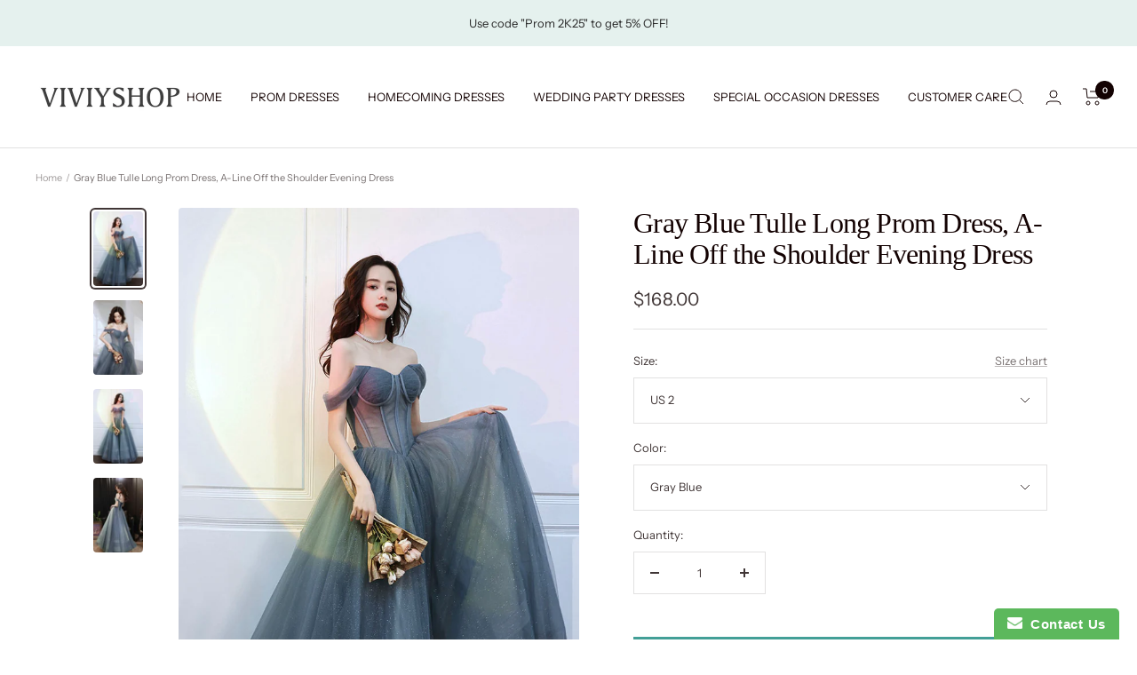

--- FILE ---
content_type: text/html; charset=utf-8
request_url: https://viviyshop.com/en-se/products/gray-tulle-long-prom-dress-a-line-evening-dress
body_size: 39477
content:
<!doctype html><html class="no-js" lang="en" dir="ltr">
  <head>
    <meta charset="utf-8">
    <meta name="viewport" content="width=device-width, initial-scale=1.0, height=device-height, minimum-scale=1.0, maximum-scale=1.0">
    <meta name="theme-color" content="#ffffff">

    <title>Gray Blue Tulle Long Prom Dress, A-Line Off the Shoulder Evening Dress</title><meta name="description" content="Gray Blue Tulle Long Prom Dress, A-Line Off the Shoulder Evening Dress, Customized service and Rush order are available"><link rel="canonical" href="https://viviyshop.com/en-se/products/gray-tulle-long-prom-dress-a-line-evening-dress"><link rel="shortcut icon" href="//viviyshop.com/cdn/shop/files/1.1_96x96.png?v=1670905536" type="image/png"><link rel="preconnect" href="https://cdn.shopify.com">
    <link rel="dns-prefetch" href="https://productreviews.shopifycdn.com">
    <link rel="dns-prefetch" href="https://www.google-analytics.com"><link rel="preconnect" href="https://fonts.shopifycdn.com" crossorigin><link rel="preload" as="style" href="//viviyshop.com/cdn/shop/t/26/assets/theme.css?v=88009966438304226991668728399">
    <link rel="preload" as="script" href="//viviyshop.com/cdn/shop/t/26/assets/vendor.js?v=31715688253868339281668728399">
    <link rel="preload" as="script" href="//viviyshop.com/cdn/shop/t/26/assets/theme.js?v=33159124371902511521668728399"><link rel="preload" as="fetch" href="/en-se/products/gray-tulle-long-prom-dress-a-line-evening-dress.js" crossorigin>
      <link rel="preload" as="image" imagesizes="(max-width: 999px) calc(100vw - 48px), 640px" imagesrcset="//viviyshop.com/cdn/shop/products/1.064_400x.jpg?v=1641614473 400w, //viviyshop.com/cdn/shop/products/1.064_500x.jpg?v=1641614473 500w, //viviyshop.com/cdn/shop/products/1.064_600x.jpg?v=1641614473 600w, //viviyshop.com/cdn/shop/products/1.064_700x.jpg?v=1641614473 700w, //viviyshop.com/cdn/shop/products/1.064_800x.jpg?v=1641614473 800w, //viviyshop.com/cdn/shop/products/1.064_900x.jpg?v=1641614473 900w, //viviyshop.com/cdn/shop/products/1.064_1000x.jpg?v=1641614473 1000w, //viviyshop.com/cdn/shop/products/1.064_1100x.jpg?v=1641614473 1100w, //viviyshop.com/cdn/shop/products/1.064_1200x.jpg?v=1641614473 1200w, //viviyshop.com/cdn/shop/products/1.064_1300x.jpg?v=1641614473 1300w
"><link rel="preload" as="script" href="//viviyshop.com/cdn/shop/t/26/assets/flickity.js?v=176646718982628074891668728399"><meta property="og:type" content="product">
  <meta property="og:title" content="Gray Blue Tulle Long Prom Dress, A-Line Off the Shoulder Evening Dress">
  <meta property="product:price:amount" content="168.00">
  <meta property="product:price:currency" content="USD"><meta property="og:image" content="http://viviyshop.com/cdn/shop/products/1.064.jpg?v=1641614473">
  <meta property="og:image:secure_url" content="https://viviyshop.com/cdn/shop/products/1.064.jpg?v=1641614473">
  <meta property="og:image:width" content="1300">
  <meta property="og:image:height" content="1953"><meta property="og:description" content="Gray Blue Tulle Long Prom Dress, A-Line Off the Shoulder Evening Dress, Customized service and Rush order are available"><meta property="og:url" content="https://viviyshop.com/en-se/products/gray-tulle-long-prom-dress-a-line-evening-dress">
<meta property="og:site_name" content="Viviyshop"><meta name="twitter:card" content="summary"><meta name="twitter:title" content="Gray Blue Tulle Long Prom Dress, A-Line Off the Shoulder Evening Dress">
  <meta name="twitter:description" content="The Gray Blue Tulle Long Prom Dress is a captivating A-line evening dress. Its off-the-shoulder design exudes timeless elegance, while the gray-blue hue adds a touch of sophistication. This dress is a graceful choice for proms and formal events, ensuring you make a memorable entrance with style and grace.
Item Descriptions:Product Code: Vi132Silhouette: A-LineFabric: TulleLength: Floor LengthBack Details: Lace-UpFully Lined: YesBuilt-In Bra: YesShown Color: Gray BlueCustom Size:For custom order, we need the following information in the order notes when you check out:Shoulder to Shoulder: _____ inch/cmBust: _____ inch/cmWaist: _____ inch/cmHips: _____ inch/cmHollow to Floor: _____ inch/cmHeight: _____ inch/cmMore Information:Payment: We accept PayPal, Visa, MasterCard, Discover, and American Express.How To Measure and Rush OrderFAQ and Refund PolicyAny questions about the item, please feel free to contact us via our email: support@viviyshop.com
 "><meta name="twitter:image" content="https://viviyshop.com/cdn/shop/products/1.064_1200x1200_crop_center.jpg?v=1641614473">
  <meta name="twitter:image:alt" content="">
    
  <script type="application/ld+json">
  {
    "@context": "https://schema.org",
    "@type": "Product",
    "productID": 7533038207233,
    "offers": [{
          "@type": "Offer",
          "name": "US 2 \/ Gray Blue",
          "availability":"https://schema.org/InStock",
          "price": 168.0,
          "priceCurrency": "USD",
          "priceValidUntil": "2025-11-22",
          "url": "/en-se/products/gray-tulle-long-prom-dress-a-line-evening-dress?variant=42316358877441"
        },
{
          "@type": "Offer",
          "name": "US 2 \/ Custom Color",
          "availability":"https://schema.org/InStock",
          "price": 168.0,
          "priceCurrency": "USD",
          "priceValidUntil": "2025-11-22",
          "url": "/en-se/products/gray-tulle-long-prom-dress-a-line-evening-dress?variant=42316358910209"
        },
{
          "@type": "Offer",
          "name": "US 4 \/ Gray Blue",
          "availability":"https://schema.org/InStock",
          "price": 168.0,
          "priceCurrency": "USD",
          "priceValidUntil": "2025-11-22",
          "url": "/en-se/products/gray-tulle-long-prom-dress-a-line-evening-dress?variant=42316358942977"
        },
{
          "@type": "Offer",
          "name": "US 4 \/ Custom Color",
          "availability":"https://schema.org/InStock",
          "price": 168.0,
          "priceCurrency": "USD",
          "priceValidUntil": "2025-11-22",
          "url": "/en-se/products/gray-tulle-long-prom-dress-a-line-evening-dress?variant=42316358975745"
        },
{
          "@type": "Offer",
          "name": "US 6 \/ Gray Blue",
          "availability":"https://schema.org/InStock",
          "price": 168.0,
          "priceCurrency": "USD",
          "priceValidUntil": "2025-11-22",
          "url": "/en-se/products/gray-tulle-long-prom-dress-a-line-evening-dress?variant=42316359008513"
        },
{
          "@type": "Offer",
          "name": "US 6 \/ Custom Color",
          "availability":"https://schema.org/InStock",
          "price": 168.0,
          "priceCurrency": "USD",
          "priceValidUntil": "2025-11-22",
          "url": "/en-se/products/gray-tulle-long-prom-dress-a-line-evening-dress?variant=42316359041281"
        },
{
          "@type": "Offer",
          "name": "US 8 \/ Gray Blue",
          "availability":"https://schema.org/InStock",
          "price": 168.0,
          "priceCurrency": "USD",
          "priceValidUntil": "2025-11-22",
          "url": "/en-se/products/gray-tulle-long-prom-dress-a-line-evening-dress?variant=42316359074049"
        },
{
          "@type": "Offer",
          "name": "US 8 \/ Custom Color",
          "availability":"https://schema.org/InStock",
          "price": 168.0,
          "priceCurrency": "USD",
          "priceValidUntil": "2025-11-22",
          "url": "/en-se/products/gray-tulle-long-prom-dress-a-line-evening-dress?variant=42316359106817"
        },
{
          "@type": "Offer",
          "name": "US 10 \/ Gray Blue",
          "availability":"https://schema.org/InStock",
          "price": 168.0,
          "priceCurrency": "USD",
          "priceValidUntil": "2025-11-22",
          "url": "/en-se/products/gray-tulle-long-prom-dress-a-line-evening-dress?variant=42316359139585"
        },
{
          "@type": "Offer",
          "name": "US 10 \/ Custom Color",
          "availability":"https://schema.org/InStock",
          "price": 168.0,
          "priceCurrency": "USD",
          "priceValidUntil": "2025-11-22",
          "url": "/en-se/products/gray-tulle-long-prom-dress-a-line-evening-dress?variant=42316359172353"
        },
{
          "@type": "Offer",
          "name": "US 12 \/ Gray Blue",
          "availability":"https://schema.org/InStock",
          "price": 168.0,
          "priceCurrency": "USD",
          "priceValidUntil": "2025-11-22",
          "url": "/en-se/products/gray-tulle-long-prom-dress-a-line-evening-dress?variant=42316359205121"
        },
{
          "@type": "Offer",
          "name": "US 12 \/ Custom Color",
          "availability":"https://schema.org/InStock",
          "price": 168.0,
          "priceCurrency": "USD",
          "priceValidUntil": "2025-11-22",
          "url": "/en-se/products/gray-tulle-long-prom-dress-a-line-evening-dress?variant=42316359237889"
        },
{
          "@type": "Offer",
          "name": "US 14 \/ Gray Blue",
          "availability":"https://schema.org/InStock",
          "price": 168.0,
          "priceCurrency": "USD",
          "priceValidUntil": "2025-11-22",
          "url": "/en-se/products/gray-tulle-long-prom-dress-a-line-evening-dress?variant=42316359270657"
        },
{
          "@type": "Offer",
          "name": "US 14 \/ Custom Color",
          "availability":"https://schema.org/InStock",
          "price": 168.0,
          "priceCurrency": "USD",
          "priceValidUntil": "2025-11-22",
          "url": "/en-se/products/gray-tulle-long-prom-dress-a-line-evening-dress?variant=42316359303425"
        },
{
          "@type": "Offer",
          "name": "US 16 \/ Gray Blue",
          "availability":"https://schema.org/InStock",
          "price": 168.0,
          "priceCurrency": "USD",
          "priceValidUntil": "2025-11-22",
          "url": "/en-se/products/gray-tulle-long-prom-dress-a-line-evening-dress?variant=42316359336193"
        },
{
          "@type": "Offer",
          "name": "US 16 \/ Custom Color",
          "availability":"https://schema.org/InStock",
          "price": 168.0,
          "priceCurrency": "USD",
          "priceValidUntil": "2025-11-22",
          "url": "/en-se/products/gray-tulle-long-prom-dress-a-line-evening-dress?variant=42316359368961"
        },
{
          "@type": "Offer",
          "name": "Custom Size \/ Gray Blue",
          "availability":"https://schema.org/InStock",
          "price": 168.0,
          "priceCurrency": "USD",
          "priceValidUntil": "2025-11-22",
          "url": "/en-se/products/gray-tulle-long-prom-dress-a-line-evening-dress?variant=42316359401729"
        },
{
          "@type": "Offer",
          "name": "Custom Size \/ Custom Color",
          "availability":"https://schema.org/InStock",
          "price": 168.0,
          "priceCurrency": "USD",
          "priceValidUntil": "2025-11-22",
          "url": "/en-se/products/gray-tulle-long-prom-dress-a-line-evening-dress?variant=42316359434497"
        }
],"brand": {
      "@type": "Brand",
      "name": "viviyshop.com"
    },
    "name": "Gray Blue Tulle Long Prom Dress, A-Line Off the Shoulder Evening Dress",
    "description": "The Gray Blue Tulle Long Prom Dress is a captivating A-line evening dress. Its off-the-shoulder design exudes timeless elegance, while the gray-blue hue adds a touch of sophistication. This dress is a graceful choice for proms and formal events, ensuring you make a memorable entrance with style and grace.\nItem Descriptions:Product Code: Vi132Silhouette: A-LineFabric: TulleLength: Floor LengthBack Details: Lace-UpFully Lined: YesBuilt-In Bra: YesShown Color: Gray BlueCustom Size:For custom order, we need the following information in the order notes when you check out:Shoulder to Shoulder: _____ inch\/cmBust: _____ inch\/cmWaist: _____ inch\/cmHips: _____ inch\/cmHollow to Floor: _____ inch\/cmHeight: _____ inch\/cmMore Information:Payment: We accept PayPal, Visa, MasterCard, Discover, and American Express.How To Measure and Rush OrderFAQ and Refund PolicyAny questions about the item, please feel free to contact us via our email: support@viviyshop.com\n ",
    "category": "Grey Prom Dress",
    "url": "/en-se/products/gray-tulle-long-prom-dress-a-line-evening-dress",
    "sku": "",
    "image": {
      "@type": "ImageObject",
      "url": "https://viviyshop.com/cdn/shop/products/1.064.jpg?v=1641614473&width=1024",
      "image": "https://viviyshop.com/cdn/shop/products/1.064.jpg?v=1641614473&width=1024",
      "name": "",
      "width": "1024",
      "height": "1024"
    }
  }
  </script>



  <script type="application/ld+json">
  {
    "@context": "https://schema.org",
    "@type": "BreadcrumbList",
  "itemListElement": [{
      "@type": "ListItem",
      "position": 1,
      "name": "Home",
      "item": "https://viviyshop.com"
    },{
          "@type": "ListItem",
          "position": 2,
          "name": "Gray Blue Tulle Long Prom Dress, A-Line Off the Shoulder Evening Dress",
          "item": "https://viviyshop.com/en-se/products/gray-tulle-long-prom-dress-a-line-evening-dress"
        }]
  }
  </script>


    <link rel="preload" href="//viviyshop.com/cdn/fonts/instrument_sans/instrumentsans_n4.db86542ae5e1596dbdb28c279ae6c2086c4c5bfa.woff2" as="font" type="font/woff2" crossorigin><style>
  /* Typography (heading) */
  
/* Typography (body) */
  @font-face {
  font-family: "Instrument Sans";
  font-weight: 400;
  font-style: normal;
  font-display: swap;
  src: url("//viviyshop.com/cdn/fonts/instrument_sans/instrumentsans_n4.db86542ae5e1596dbdb28c279ae6c2086c4c5bfa.woff2") format("woff2"),
       url("//viviyshop.com/cdn/fonts/instrument_sans/instrumentsans_n4.510f1b081e58d08c30978f465518799851ef6d8b.woff") format("woff");
}

@font-face {
  font-family: "Instrument Sans";
  font-weight: 400;
  font-style: italic;
  font-display: swap;
  src: url("//viviyshop.com/cdn/fonts/instrument_sans/instrumentsans_i4.028d3c3cd8d085648c808ceb20cd2fd1eb3560e5.woff2") format("woff2"),
       url("//viviyshop.com/cdn/fonts/instrument_sans/instrumentsans_i4.7e90d82df8dee29a99237cd19cc529d2206706a2.woff") format("woff");
}

@font-face {
  font-family: "Instrument Sans";
  font-weight: 600;
  font-style: normal;
  font-display: swap;
  src: url("//viviyshop.com/cdn/fonts/instrument_sans/instrumentsans_n6.27dc66245013a6f7f317d383a3cc9a0c347fb42d.woff2") format("woff2"),
       url("//viviyshop.com/cdn/fonts/instrument_sans/instrumentsans_n6.1a71efbeeb140ec495af80aad612ad55e19e6d0e.woff") format("woff");
}

@font-face {
  font-family: "Instrument Sans";
  font-weight: 600;
  font-style: italic;
  font-display: swap;
  src: url("//viviyshop.com/cdn/fonts/instrument_sans/instrumentsans_i6.ba8063f6adfa1e7ffe690cc5efa600a1e0a8ec32.woff2") format("woff2"),
       url("//viviyshop.com/cdn/fonts/instrument_sans/instrumentsans_i6.a5bb29b76a0bb820ddaa9417675a5d0bafaa8c1f.woff") format("woff");
}

:root {--heading-color: 19, 2, 2;
    --text-color: 64, 54, 54;
    --background: 255, 255, 255;
    --secondary-background: 255, 255, 255;
    --border-color: 226, 225, 225;
    --border-color-darker: 179, 175, 175;
    --success-color: 46, 158, 123;
    --success-background: 213, 236, 229;
    --error-color: 222, 42, 42;
    --error-background: 253, 240, 240;
    --primary-button-background: 210, 218, 212;
    --primary-button-text-color: 64, 54, 54;
    --secondary-button-background: 67, 159, 151;
    --secondary-button-text-color: 255, 255, 255;
    --product-star-rating: 246, 164, 41;
    --product-on-sale-accent: 222, 42, 42;
    --product-sold-out-accent: 111, 113, 155;
    --product-custom-label-background: 64, 93, 230;
    --product-custom-label-text-color: 255, 255, 255;
    --product-custom-label-2-background: 46, 158, 123;
    --product-custom-label-2-text-color: 255, 255, 255;
    --product-low-stock-text-color: 222, 42, 42;
    --product-in-stock-text-color: 46, 158, 123;
    --loading-bar-background: 64, 54, 54;

    /* We duplicate some "base" colors as root colors, which is useful to use on drawer elements or popover without. Those should not be overridden to avoid issues */
    --root-heading-color: 19, 2, 2;
    --root-text-color: 64, 54, 54;
    --root-background: 255, 255, 255;
    --root-border-color: 226, 225, 225;
    --root-primary-button-background: 210, 218, 212;
    --root-primary-button-text-color: 64, 54, 54;

    --base-font-size: 13px;
    --heading-font-family: "New York", Iowan Old Style, Apple Garamond, Baskerville, Times New Roman, Droid Serif, Times, Source Serif Pro, serif, Apple Color Emoji, Segoe UI Emoji, Segoe UI Symbol;
    --heading-font-weight: 400;
    --heading-font-style: normal;
    --heading-text-transform: normal;
    --text-font-family: "Instrument Sans", sans-serif;
    --text-font-weight: 400;
    --text-font-style: normal;
    --text-font-bold-weight: 600;

    /* Typography (font size) */
    --heading-xxsmall-font-size: 10px;
    --heading-xsmall-font-size: 10px;
    --heading-small-font-size: 11px;
    --heading-large-font-size: 32px;
    --heading-h1-font-size: 32px;
    --heading-h2-font-size: 28px;
    --heading-h3-font-size: 26px;
    --heading-h4-font-size: 22px;
    --heading-h5-font-size: 18px;
    --heading-h6-font-size: 16px;

    /* Control the look and feel of the theme by changing radius of various elements */
    --button-border-radius: 0px;
    --block-border-radius: 8px;
    --block-border-radius-reduced: 4px;
    --color-swatch-border-radius: 0px;

    /* Button size */
    --button-height: 48px;
    --button-small-height: 40px;

    /* Form related */
    --form-input-field-height: 48px;
    --form-input-gap: 16px;
    --form-submit-margin: 24px;

    /* Product listing related variables */
    --product-list-block-spacing: 32px;

    /* Video related */
    --play-button-background: 255, 255, 255;
    --play-button-arrow: 64, 54, 54;

    /* RTL support */
    --transform-logical-flip: 1;
    --transform-origin-start: left;
    --transform-origin-end: right;

    /* Other */
    --zoom-cursor-svg-url: url(//viviyshop.com/cdn/shop/t/26/assets/zoom-cursor.svg?v=9095757137716855571674018180);
    --arrow-right-svg-url: url(//viviyshop.com/cdn/shop/t/26/assets/arrow-right.svg?v=172840389296288395251674018179);
    --arrow-left-svg-url: url(//viviyshop.com/cdn/shop/t/26/assets/arrow-left.svg?v=48483478149005501631674018179);

    /* Some useful variables that we can reuse in our CSS. Some explanation are needed for some of them:
       - container-max-width-minus-gutters: represents the container max width without the edge gutters
       - container-outer-width: considering the screen width, represent all the space outside the container
       - container-outer-margin: same as container-outer-width but get set to 0 inside a container
       - container-inner-width: the effective space inside the container (minus gutters)
       - grid-column-width: represents the width of a single column of the grid
       - vertical-breather: this is a variable that defines the global "spacing" between sections, and inside the section
                            to create some "breath" and minimum spacing
     */
    --container-max-width: 1600px;
    --container-gutter: 24px;
    --container-max-width-minus-gutters: calc(var(--container-max-width) - (var(--container-gutter)) * 2);
    --container-outer-width: max(calc((100vw - var(--container-max-width-minus-gutters)) / 2), var(--container-gutter));
    --container-outer-margin: var(--container-outer-width);
    --container-inner-width: calc(100vw - var(--container-outer-width) * 2);

    --grid-column-count: 10;
    --grid-gap: 24px;
    --grid-column-width: calc((100vw - var(--container-outer-width) * 2 - var(--grid-gap) * (var(--grid-column-count) - 1)) / var(--grid-column-count));

    --vertical-breather: 28px;
    --vertical-breather-tight: 28px;

    /* Shopify related variables */
    --payment-terms-background-color: #ffffff;
  }

  @media screen and (min-width: 741px) {
    :root {
      --container-gutter: 40px;
      --grid-column-count: 20;
      --vertical-breather: 40px;
      --vertical-breather-tight: 40px;

      /* Typography (font size) */
      --heading-xsmall-font-size: 11px;
      --heading-small-font-size: 12px;
      --heading-large-font-size: 48px;
      --heading-h1-font-size: 48px;
      --heading-h2-font-size: 36px;
      --heading-h3-font-size: 30px;
      --heading-h4-font-size: 22px;
      --heading-h5-font-size: 18px;
      --heading-h6-font-size: 16px;

      /* Form related */
      --form-input-field-height: 52px;
      --form-submit-margin: 32px;

      /* Button size */
      --button-height: 52px;
      --button-small-height: 44px;
    }
  }

  @media screen and (min-width: 1200px) {
    :root {
      --vertical-breather: 48px;
      --vertical-breather-tight: 48px;
      --product-list-block-spacing: 48px;

      /* Typography */
      --heading-large-font-size: 58px;
      --heading-h1-font-size: 50px;
      --heading-h2-font-size: 44px;
      --heading-h3-font-size: 32px;
      --heading-h4-font-size: 26px;
      --heading-h5-font-size: 22px;
      --heading-h6-font-size: 16px;
    }
  }

  @media screen and (min-width: 1600px) {
    :root {
      --vertical-breather: 48px;
      --vertical-breather-tight: 48px;
    }
  }
</style>
    <script>
  // This allows to expose several variables to the global scope, to be used in scripts
  window.themeVariables = {
    settings: {
      direction: "ltr",
      pageType: "product",
      cartCount: 0,
      moneyFormat: "${{amount}}",
      moneyWithCurrencyFormat: "${{amount}} USD",
      showVendor: false,
      discountMode: "saving",
      currencyCodeEnabled: false,
      searchMode: "product,article,page,collection",
      searchUnavailableProducts: "show",
      cartType: "page",
      cartCurrency: "USD",
      mobileZoomFactor: 2.5
    },

    routes: {
      host: "viviyshop.com",
      rootUrl: "\/en-se",
      rootUrlWithoutSlash: "\/en-se",
      cartUrl: "\/en-se\/cart",
      cartAddUrl: "\/en-se\/cart\/add",
      cartChangeUrl: "\/en-se\/cart\/change",
      searchUrl: "\/en-se\/search",
      predictiveSearchUrl: "\/en-se\/search\/suggest",
      productRecommendationsUrl: "\/en-se\/recommendations\/products"
    },

    strings: {
      accessibilityDelete: "Delete",
      accessibilityClose: "Close",
      collectionSoldOut: "Sold out",
      collectionDiscount: "Save @savings@",
      productSalePrice: "Sale price",
      productRegularPrice: "Regular price",
      productFormUnavailable: "Unavailable",
      productFormSoldOut: "Sold out",
      productFormPreOrder: "Pre-order",
      productFormAddToCart: "Add to cart",
      searchNoResults: "No results could be found.",
      searchNewSearch: "New search",
      searchProducts: "Products",
      searchArticles: "Journal",
      searchPages: "Pages",
      searchCollections: "Collections",
      cartViewCart: "View cart",
      cartItemAdded: "Item added to your cart!",
      cartItemAddedShort: "Added to your cart!",
      cartAddOrderNote: "Add order note",
      cartEditOrderNote: "Edit order note",
      shippingEstimatorNoResults: "Sorry, we do not ship to your address.",
      shippingEstimatorOneResult: "There is one shipping rate for your address:",
      shippingEstimatorMultipleResults: "There are several shipping rates for your address:",
      shippingEstimatorError: "One or more error occurred while retrieving shipping rates:"
    },

    libs: {
      flickity: "\/\/viviyshop.com\/cdn\/shop\/t\/26\/assets\/flickity.js?v=176646718982628074891668728399",
      photoswipe: "\/\/viviyshop.com\/cdn\/shop\/t\/26\/assets\/photoswipe.js?v=132268647426145925301668728399",
      qrCode: "\/\/viviyshop.com\/cdn\/shopifycloud\/storefront\/assets\/themes_support\/vendor\/qrcode-3f2b403b.js"
    },

    breakpoints: {
      phone: 'screen and (max-width: 740px)',
      tablet: 'screen and (min-width: 741px) and (max-width: 999px)',
      tabletAndUp: 'screen and (min-width: 741px)',
      pocket: 'screen and (max-width: 999px)',
      lap: 'screen and (min-width: 1000px) and (max-width: 1199px)',
      lapAndUp: 'screen and (min-width: 1000px)',
      desktop: 'screen and (min-width: 1200px)',
      wide: 'screen and (min-width: 1400px)'
    }
  };

  window.addEventListener('pageshow', async () => {
    const cartContent = await (await fetch(`${window.themeVariables.routes.cartUrl}.js`, {cache: 'reload'})).json();
    document.documentElement.dispatchEvent(new CustomEvent('cart:refresh', {detail: {cart: cartContent}}));
  });

  if ('noModule' in HTMLScriptElement.prototype) {
    // Old browsers (like IE) that does not support module will be considered as if not executing JS at all
    document.documentElement.className = document.documentElement.className.replace('no-js', 'js');

    requestAnimationFrame(() => {
      const viewportHeight = (window.visualViewport ? window.visualViewport.height : document.documentElement.clientHeight);
      document.documentElement.style.setProperty('--window-height',viewportHeight + 'px');
    });
  }// We save the product ID in local storage to be eventually used for recently viewed section
    try {
      const items = JSON.parse(localStorage.getItem('theme:recently-viewed-products') || '[]');

      // We check if the current product already exists, and if it does not, we add it at the start
      if (!items.includes(7533038207233)) {
        items.unshift(7533038207233);
      }

      localStorage.setItem('theme:recently-viewed-products', JSON.stringify(items.slice(0, 20)));
    } catch (e) {
      // Safari in private mode does not allow setting item, we silently fail
    }</script>

    <link rel="stylesheet" href="//viviyshop.com/cdn/shop/t/26/assets/theme.css?v=88009966438304226991668728399">

    <script src="//viviyshop.com/cdn/shop/t/26/assets/vendor.js?v=31715688253868339281668728399" defer></script>
    <script src="//viviyshop.com/cdn/shop/t/26/assets/theme.js?v=33159124371902511521668728399" defer></script>
    <script src="//viviyshop.com/cdn/shop/t/26/assets/custom.js?v=167639537848865775061668728399" defer></script>
<meta name="google-site-verification" content="T8DZSj7Q0N0jURPeipZqzxbTG4ZfxoAdJHWqrl2MxW4" />
    <script>window.performance && window.performance.mark && window.performance.mark('shopify.content_for_header.start');</script><meta name="google-site-verification" content="1tOeEXJDdjub9Bd3oVP72pOJ8SbVDs6IKHV5zZs-Tw0">
<meta name="google-site-verification" content="1tOeEXJDdjub9Bd3oVP72pOJ8SbVDs6IKHV5zZs-Tw0">
<meta id="shopify-digital-wallet" name="shopify-digital-wallet" content="/60758130945/digital_wallets/dialog">
<meta name="shopify-checkout-api-token" content="456ee18786932b844d154ee5b795f100">
<meta id="in-context-paypal-metadata" data-shop-id="60758130945" data-venmo-supported="true" data-environment="production" data-locale="en_US" data-paypal-v4="true" data-currency="USD">
<link rel="alternate" hreflang="x-default" href="https://viviyshop.com/products/gray-tulle-long-prom-dress-a-line-evening-dress">
<link rel="alternate" hreflang="en-AU" href="https://viviyshop.com/en-au/products/gray-tulle-long-prom-dress-a-line-evening-dress">
<link rel="alternate" hreflang="en-AT" href="https://viviyshop.com/en-at/products/gray-tulle-long-prom-dress-a-line-evening-dress">
<link rel="alternate" hreflang="en-BE" href="https://viviyshop.com/en-be/products/gray-tulle-long-prom-dress-a-line-evening-dress">
<link rel="alternate" hreflang="en-CA" href="https://viviyshop.com/en-ca/products/gray-tulle-long-prom-dress-a-line-evening-dress">
<link rel="alternate" hreflang="en-CN" href="https://viviyshop.com/en-cn/products/gray-tulle-long-prom-dress-a-line-evening-dress">
<link rel="alternate" hreflang="en-DK" href="https://viviyshop.com/en-dk/products/gray-tulle-long-prom-dress-a-line-evening-dress">
<link rel="alternate" hreflang="en-FR" href="https://viviyshop.com/en-fr/products/gray-tulle-long-prom-dress-a-line-evening-dress">
<link rel="alternate" hreflang="en-DE" href="https://viviyshop.com/en-de/products/gray-tulle-long-prom-dress-a-line-evening-dress">
<link rel="alternate" hreflang="en-HK" href="https://viviyshop.com/en-hk/products/gray-tulle-long-prom-dress-a-line-evening-dress">
<link rel="alternate" hreflang="en-IN" href="https://viviyshop.com/en-in/products/gray-tulle-long-prom-dress-a-line-evening-dress">
<link rel="alternate" hreflang="en-IE" href="https://viviyshop.com/en-ie/products/gray-tulle-long-prom-dress-a-line-evening-dress">
<link rel="alternate" hreflang="en-IL" href="https://viviyshop.com/en-il/products/gray-tulle-long-prom-dress-a-line-evening-dress">
<link rel="alternate" hreflang="en-IT" href="https://viviyshop.com/en-it/products/gray-tulle-long-prom-dress-a-line-evening-dress">
<link rel="alternate" hreflang="en-JP" href="https://viviyshop.com/en-jp/products/gray-tulle-long-prom-dress-a-line-evening-dress">
<link rel="alternate" hreflang="en-MY" href="https://viviyshop.com/en-my/products/gray-tulle-long-prom-dress-a-line-evening-dress">
<link rel="alternate" hreflang="en-MX" href="https://viviyshop.com/en-mx/products/gray-tulle-long-prom-dress-a-line-evening-dress">
<link rel="alternate" hreflang="en-NL" href="https://viviyshop.com/en-nl/products/gray-tulle-long-prom-dress-a-line-evening-dress">
<link rel="alternate" hreflang="en-NZ" href="https://viviyshop.com/en-nz/products/gray-tulle-long-prom-dress-a-line-evening-dress">
<link rel="alternate" hreflang="en-NO" href="https://viviyshop.com/en-no/products/gray-tulle-long-prom-dress-a-line-evening-dress">
<link rel="alternate" hreflang="en-RO" href="https://viviyshop.com/en-ro/products/gray-tulle-long-prom-dress-a-line-evening-dress">
<link rel="alternate" hreflang="en-SA" href="https://viviyshop.com/en-sa/products/gray-tulle-long-prom-dress-a-line-evening-dress">
<link rel="alternate" hreflang="en-SG" href="https://viviyshop.com/en-sg/products/gray-tulle-long-prom-dress-a-line-evening-dress">
<link rel="alternate" hreflang="en-KR" href="https://viviyshop.com/en-kr/products/gray-tulle-long-prom-dress-a-line-evening-dress">
<link rel="alternate" hreflang="en-ES" href="https://viviyshop.com/en-es/products/gray-tulle-long-prom-dress-a-line-evening-dress">
<link rel="alternate" hreflang="en-SE" href="https://viviyshop.com/en-se/products/gray-tulle-long-prom-dress-a-line-evening-dress">
<link rel="alternate" hreflang="en-CH" href="https://viviyshop.com/en-ch/products/gray-tulle-long-prom-dress-a-line-evening-dress">
<link rel="alternate" hreflang="en-TW" href="https://viviyshop.com/en-tw/products/gray-tulle-long-prom-dress-a-line-evening-dress">
<link rel="alternate" hreflang="en-AE" href="https://viviyshop.com/en-ae/products/gray-tulle-long-prom-dress-a-line-evening-dress">
<link rel="alternate" hreflang="en-GB" href="https://viviyshop.com/en-gb/products/gray-tulle-long-prom-dress-a-line-evening-dress">
<link rel="alternate" type="application/json+oembed" href="https://viviyshop.com/en-se/products/gray-tulle-long-prom-dress-a-line-evening-dress.oembed">
<script async="async" src="/checkouts/internal/preloads.js?locale=en-SE"></script>
<script id="shopify-features" type="application/json">{"accessToken":"456ee18786932b844d154ee5b795f100","betas":["rich-media-storefront-analytics"],"domain":"viviyshop.com","predictiveSearch":true,"shopId":60758130945,"locale":"en"}</script>
<script>var Shopify = Shopify || {};
Shopify.shop = "viviydress.myshopify.com";
Shopify.locale = "en";
Shopify.currency = {"active":"USD","rate":"1.0"};
Shopify.country = "SE";
Shopify.theme = {"name":"Focal","id":136270315777,"schema_name":"Focal","schema_version":"9.0.0","theme_store_id":714,"role":"main"};
Shopify.theme.handle = "null";
Shopify.theme.style = {"id":null,"handle":null};
Shopify.cdnHost = "viviyshop.com/cdn";
Shopify.routes = Shopify.routes || {};
Shopify.routes.root = "/en-se/";</script>
<script type="module">!function(o){(o.Shopify=o.Shopify||{}).modules=!0}(window);</script>
<script>!function(o){function n(){var o=[];function n(){o.push(Array.prototype.slice.apply(arguments))}return n.q=o,n}var t=o.Shopify=o.Shopify||{};t.loadFeatures=n(),t.autoloadFeatures=n()}(window);</script>
<script id="shop-js-analytics" type="application/json">{"pageType":"product"}</script>
<script defer="defer" async type="module" src="//viviyshop.com/cdn/shopifycloud/shop-js/modules/v2/client.init-shop-cart-sync_COMZFrEa.en.esm.js"></script>
<script defer="defer" async type="module" src="//viviyshop.com/cdn/shopifycloud/shop-js/modules/v2/chunk.common_CdXrxk3f.esm.js"></script>
<script type="module">
  await import("//viviyshop.com/cdn/shopifycloud/shop-js/modules/v2/client.init-shop-cart-sync_COMZFrEa.en.esm.js");
await import("//viviyshop.com/cdn/shopifycloud/shop-js/modules/v2/chunk.common_CdXrxk3f.esm.js");

  window.Shopify.SignInWithShop?.initShopCartSync?.({"fedCMEnabled":true,"windoidEnabled":true});

</script>
<script>(function() {
  var isLoaded = false;
  function asyncLoad() {
    if (isLoaded) return;
    isLoaded = true;
    var urls = ["https:\/\/www.improvedcontactform.com\/icf.js?shop=viviydress.myshopify.com","https:\/\/cdn.shopify.com\/s\/files\/1\/0184\/4255\/1360\/files\/pinit.v2.min.js?v=1652785015\u0026shop=viviydress.myshopify.com"];
    for (var i = 0; i < urls.length; i++) {
      var s = document.createElement('script');
      s.type = 'text/javascript';
      s.async = true;
      s.src = urls[i];
      var x = document.getElementsByTagName('script')[0];
      x.parentNode.insertBefore(s, x);
    }
  };
  if(window.attachEvent) {
    window.attachEvent('onload', asyncLoad);
  } else {
    window.addEventListener('load', asyncLoad, false);
  }
})();</script>
<script id="__st">var __st={"a":60758130945,"offset":-39600,"reqid":"af5fda12-1692-400b-98bb-bf78ae0d82e6-1763020281","pageurl":"viviyshop.com\/en-se\/products\/gray-tulle-long-prom-dress-a-line-evening-dress","u":"65b3c962d25a","p":"product","rtyp":"product","rid":7533038207233};</script>
<script>window.ShopifyPaypalV4VisibilityTracking = true;</script>
<script id="captcha-bootstrap">!function(){'use strict';const t='contact',e='account',n='new_comment',o=[[t,t],['blogs',n],['comments',n],[t,'customer']],c=[[e,'customer_login'],[e,'guest_login'],[e,'recover_customer_password'],[e,'create_customer']],r=t=>t.map((([t,e])=>`form[action*='/${t}']:not([data-nocaptcha='true']) input[name='form_type'][value='${e}']`)).join(','),a=t=>()=>t?[...document.querySelectorAll(t)].map((t=>t.form)):[];function s(){const t=[...o],e=r(t);return a(e)}const i='password',u='form_key',d=['recaptcha-v3-token','g-recaptcha-response','h-captcha-response',i],f=()=>{try{return window.sessionStorage}catch{return}},m='__shopify_v',_=t=>t.elements[u];function p(t,e,n=!1){try{const o=window.sessionStorage,c=JSON.parse(o.getItem(e)),{data:r}=function(t){const{data:e,action:n}=t;return t[m]||n?{data:e,action:n}:{data:t,action:n}}(c);for(const[e,n]of Object.entries(r))t.elements[e]&&(t.elements[e].value=n);n&&o.removeItem(e)}catch(o){console.error('form repopulation failed',{error:o})}}const l='form_type',E='cptcha';function T(t){t.dataset[E]=!0}const w=window,h=w.document,L='Shopify',v='ce_forms',y='captcha';let A=!1;((t,e)=>{const n=(g='f06e6c50-85a8-45c8-87d0-21a2b65856fe',I='https://cdn.shopify.com/shopifycloud/storefront-forms-hcaptcha/ce_storefront_forms_captcha_hcaptcha.v1.5.2.iife.js',D={infoText:'Protected by hCaptcha',privacyText:'Privacy',termsText:'Terms'},(t,e,n)=>{const o=w[L][v],c=o.bindForm;if(c)return c(t,g,e,D).then(n);var r;o.q.push([[t,g,e,D],n]),r=I,A||(h.body.append(Object.assign(h.createElement('script'),{id:'captcha-provider',async:!0,src:r})),A=!0)});var g,I,D;w[L]=w[L]||{},w[L][v]=w[L][v]||{},w[L][v].q=[],w[L][y]=w[L][y]||{},w[L][y].protect=function(t,e){n(t,void 0,e),T(t)},Object.freeze(w[L][y]),function(t,e,n,w,h,L){const[v,y,A,g]=function(t,e,n){const i=e?o:[],u=t?c:[],d=[...i,...u],f=r(d),m=r(i),_=r(d.filter((([t,e])=>n.includes(e))));return[a(f),a(m),a(_),s()]}(w,h,L),I=t=>{const e=t.target;return e instanceof HTMLFormElement?e:e&&e.form},D=t=>v().includes(t);t.addEventListener('submit',(t=>{const e=I(t);if(!e)return;const n=D(e)&&!e.dataset.hcaptchaBound&&!e.dataset.recaptchaBound,o=_(e),c=g().includes(e)&&(!o||!o.value);(n||c)&&t.preventDefault(),c&&!n&&(function(t){try{if(!f())return;!function(t){const e=f();if(!e)return;const n=_(t);if(!n)return;const o=n.value;o&&e.removeItem(o)}(t);const e=Array.from(Array(32),(()=>Math.random().toString(36)[2])).join('');!function(t,e){_(t)||t.append(Object.assign(document.createElement('input'),{type:'hidden',name:u})),t.elements[u].value=e}(t,e),function(t,e){const n=f();if(!n)return;const o=[...t.querySelectorAll(`input[type='${i}']`)].map((({name:t})=>t)),c=[...d,...o],r={};for(const[a,s]of new FormData(t).entries())c.includes(a)||(r[a]=s);n.setItem(e,JSON.stringify({[m]:1,action:t.action,data:r}))}(t,e)}catch(e){console.error('failed to persist form',e)}}(e),e.submit())}));const S=(t,e)=>{t&&!t.dataset[E]&&(n(t,e.some((e=>e===t))),T(t))};for(const o of['focusin','change'])t.addEventListener(o,(t=>{const e=I(t);D(e)&&S(e,y())}));const B=e.get('form_key'),M=e.get(l),P=B&&M;t.addEventListener('DOMContentLoaded',(()=>{const t=y();if(P)for(const e of t)e.elements[l].value===M&&p(e,B);[...new Set([...A(),...v().filter((t=>'true'===t.dataset.shopifyCaptcha))])].forEach((e=>S(e,t)))}))}(h,new URLSearchParams(w.location.search),n,t,e,['guest_login'])})(!0,!0)}();</script>
<script integrity="sha256-52AcMU7V7pcBOXWImdc/TAGTFKeNjmkeM1Pvks/DTgc=" data-source-attribution="shopify.loadfeatures" defer="defer" src="//viviyshop.com/cdn/shopifycloud/storefront/assets/storefront/load_feature-81c60534.js" crossorigin="anonymous"></script>
<script data-source-attribution="shopify.dynamic_checkout.dynamic.init">var Shopify=Shopify||{};Shopify.PaymentButton=Shopify.PaymentButton||{isStorefrontPortableWallets:!0,init:function(){window.Shopify.PaymentButton.init=function(){};var t=document.createElement("script");t.src="https://viviyshop.com/cdn/shopifycloud/portable-wallets/latest/portable-wallets.en.js",t.type="module",document.head.appendChild(t)}};
</script>
<script data-source-attribution="shopify.dynamic_checkout.buyer_consent">
  function portableWalletsHideBuyerConsent(e){var t=document.getElementById("shopify-buyer-consent"),n=document.getElementById("shopify-subscription-policy-button");t&&n&&(t.classList.add("hidden"),t.setAttribute("aria-hidden","true"),n.removeEventListener("click",e))}function portableWalletsShowBuyerConsent(e){var t=document.getElementById("shopify-buyer-consent"),n=document.getElementById("shopify-subscription-policy-button");t&&n&&(t.classList.remove("hidden"),t.removeAttribute("aria-hidden"),n.addEventListener("click",e))}window.Shopify?.PaymentButton&&(window.Shopify.PaymentButton.hideBuyerConsent=portableWalletsHideBuyerConsent,window.Shopify.PaymentButton.showBuyerConsent=portableWalletsShowBuyerConsent);
</script>
<script>
  function portableWalletsCleanup(e){e&&e.src&&console.error("Failed to load portable wallets script "+e.src);var t=document.querySelectorAll("shopify-accelerated-checkout .shopify-payment-button__skeleton, shopify-accelerated-checkout-cart .wallet-cart-button__skeleton"),e=document.getElementById("shopify-buyer-consent");for(let e=0;e<t.length;e++)t[e].remove();e&&e.remove()}function portableWalletsNotLoadedAsModule(e){e instanceof ErrorEvent&&"string"==typeof e.message&&e.message.includes("import.meta")&&"string"==typeof e.filename&&e.filename.includes("portable-wallets")&&(window.removeEventListener("error",portableWalletsNotLoadedAsModule),window.Shopify.PaymentButton.failedToLoad=e,"loading"===document.readyState?document.addEventListener("DOMContentLoaded",window.Shopify.PaymentButton.init):window.Shopify.PaymentButton.init())}window.addEventListener("error",portableWalletsNotLoadedAsModule);
</script>

<script type="module" src="https://viviyshop.com/cdn/shopifycloud/portable-wallets/latest/portable-wallets.en.js" onError="portableWalletsCleanup(this)" crossorigin="anonymous"></script>
<script nomodule>
  document.addEventListener("DOMContentLoaded", portableWalletsCleanup);
</script>

<script id='scb4127' type='text/javascript' async='' src='https://viviyshop.com/cdn/shopifycloud/privacy-banner/storefront-banner.js'></script><link id="shopify-accelerated-checkout-styles" rel="stylesheet" media="screen" href="https://viviyshop.com/cdn/shopifycloud/portable-wallets/latest/accelerated-checkout-backwards-compat.css" crossorigin="anonymous">
<style id="shopify-accelerated-checkout-cart">
        #shopify-buyer-consent {
  margin-top: 1em;
  display: inline-block;
  width: 100%;
}

#shopify-buyer-consent.hidden {
  display: none;
}

#shopify-subscription-policy-button {
  background: none;
  border: none;
  padding: 0;
  text-decoration: underline;
  font-size: inherit;
  cursor: pointer;
}

#shopify-subscription-policy-button::before {
  box-shadow: none;
}

      </style>

<script>window.performance && window.performance.mark && window.performance.mark('shopify.content_for_header.end');</script>
  <!-- BEGIN app block: shopify://apps/judge-me-reviews/blocks/judgeme_core/61ccd3b1-a9f2-4160-9fe9-4fec8413e5d8 --><!-- Start of Judge.me Core -->




<link rel="dns-prefetch" href="https://cdnwidget.judge.me">
<link rel="dns-prefetch" href="https://cdn.judge.me">
<link rel="dns-prefetch" href="https://cdn1.judge.me">
<link rel="dns-prefetch" href="https://api.judge.me">

<script data-cfasync='false' class='jdgm-settings-script'>window.jdgmSettings={"pagination":5,"disable_web_reviews":false,"badge_no_review_text":"No reviews","badge_n_reviews_text":"{{ n }} review/reviews","hide_badge_preview_if_no_reviews":true,"badge_hide_text":false,"enforce_center_preview_badge":false,"widget_title":"Customer Reviews","widget_open_form_text":"Write a review","widget_close_form_text":"Cancel review","widget_refresh_page_text":"Refresh page","widget_summary_text":"Based on {{ number_of_reviews }} review/reviews","widget_no_review_text":"Be the first to write a review","widget_name_field_text":"Display name","widget_verified_name_field_text":"Verified Name (public)","widget_name_placeholder_text":"Display name","widget_required_field_error_text":"This field is required.","widget_email_field_text":"Email address","widget_verified_email_field_text":"Verified Email (private, can not be edited)","widget_email_placeholder_text":"Your email address","widget_email_field_error_text":"Please enter a valid email address.","widget_rating_field_text":"Rating","widget_review_title_field_text":"Review Title","widget_review_title_placeholder_text":"Give your review a title","widget_review_body_field_text":"Review content","widget_review_body_placeholder_text":"Start writing here...","widget_pictures_field_text":"Picture/Video (optional)","widget_submit_review_text":"Submit Review","widget_submit_verified_review_text":"Submit Verified Review","widget_submit_success_msg_with_auto_publish":"Thank you! Please refresh the page in a few moments to see your review. You can remove or edit your review by logging into \u003ca href='https://judge.me/login' target='_blank' rel='nofollow noopener'\u003eJudge.me\u003c/a\u003e","widget_submit_success_msg_no_auto_publish":"Thank you! Your review will be published as soon as it is approved by the shop admin. You can remove or edit your review by logging into \u003ca href='https://judge.me/login' target='_blank' rel='nofollow noopener'\u003eJudge.me\u003c/a\u003e","widget_show_default_reviews_out_of_total_text":"Showing {{ n_reviews_shown }} out of {{ n_reviews }} reviews.","widget_show_all_link_text":"Show all","widget_show_less_link_text":"Show less","widget_author_said_text":"{{ reviewer_name }} said:","widget_days_text":"{{ n }} days ago","widget_weeks_text":"{{ n }} week/weeks ago","widget_months_text":"{{ n }} month/months ago","widget_years_text":"{{ n }} year/years ago","widget_yesterday_text":"Yesterday","widget_today_text":"Today","widget_replied_text":"\u003e\u003e {{ shop_name }} replied:","widget_read_more_text":"Read more","widget_rating_filter_see_all_text":"See all reviews","widget_sorting_most_recent_text":"Most Recent","widget_sorting_highest_rating_text":"Highest Rating","widget_sorting_lowest_rating_text":"Lowest Rating","widget_sorting_with_pictures_text":"Only Pictures","widget_sorting_most_helpful_text":"Most Helpful","widget_open_question_form_text":"Ask a question","widget_reviews_subtab_text":"Reviews","widget_questions_subtab_text":"Questions","widget_question_label_text":"Question","widget_answer_label_text":"Answer","widget_question_placeholder_text":"Write your question here","widget_submit_question_text":"Submit Question","widget_question_submit_success_text":"Thank you for your question! We will notify you once it gets answered.","verified_badge_text":"Verified","verified_badge_placement":"left-of-reviewer-name","widget_hide_border":false,"widget_social_share":false,"all_reviews_include_out_of_store_products":true,"all_reviews_out_of_store_text":"(out of store)","all_reviews_product_name_prefix_text":"about","enable_review_pictures":true,"widget_product_reviews_subtab_text":"Product Reviews","widget_shop_reviews_subtab_text":"Shop Reviews","widget_write_a_store_review_text":"Write a Store Review","widget_other_languages_heading":"Reviews in Other Languages","widget_translate_review_text":"Translate review to {{ language }}","widget_translating_review_text":"Translating...","widget_show_original_translation_text":"Show original ({{ language }})","widget_translate_review_failed_text":"Review couldn't be translated.","widget_translate_review_retry_text":"Retry","widget_translate_review_try_again_later_text":"Try again later","widget_sorting_pictures_first_text":"Pictures First","floating_tab_button_name":"★ Reviews","floating_tab_title":"Let customers speak for us","floating_tab_url":"","floating_tab_url_enabled":false,"all_reviews_text_badge_text":"Customers rate us {{ shop.metafields.judgeme.all_reviews_rating | round: 1 }}/5 based on {{ shop.metafields.judgeme.all_reviews_count }} reviews.","all_reviews_text_badge_text_branded_style":"{{ shop.metafields.judgeme.all_reviews_rating | round: 1 }} out of 5 stars based on {{ shop.metafields.judgeme.all_reviews_count }} reviews","all_reviews_text_badge_url":"","all_reviews_text_style":"branded","all_reviews_text_show_jm_brand":false,"featured_carousel_title":"Let customers speak for us","featured_carousel_count_text":"from {{ n }} reviews","featured_carousel_url":"","verified_count_badge_style":"branded","verified_count_badge_url":"","picture_reminder_submit_button":"Upload Pictures","widget_sorting_videos_first_text":"Videos First","widget_review_pending_text":"Pending","remove_microdata_snippet":true,"preview_badge_no_question_text":"No questions","preview_badge_n_question_text":"{{ number_of_questions }} question/questions","remove_judgeme_branding":true,"widget_search_bar_placeholder":"Search reviews","widget_sorting_verified_only_text":"Verified only","featured_carousel_verified_badge_enable":true,"featured_carousel_more_reviews_button_text":"Read more reviews","featured_carousel_view_product_button_text":"View product","all_reviews_page_load_more_text":"Load More Reviews","widget_advanced_speed_features":5,"widget_public_name_text":"displayed publicly like","default_reviewer_name_has_non_latin":true,"widget_reviewer_anonymous":"Anonymous","medals_widget_title":"Judge.me Review Medals","widget_invalid_yt_video_url_error_text":"Not a YouTube video URL","widget_max_length_field_error_text":"Please enter no more than {0} characters.","widget_verified_by_shop_text":"Verified by Shop","widget_load_with_code_splitting":true,"widget_ugc_title":"Made by us, Shared by you","widget_ugc_subtitle":"Tag us to see your picture featured in our page","widget_ugc_primary_button_text":"Buy Now","widget_ugc_secondary_button_text":"Load More","widget_ugc_reviews_button_text":"View Reviews","widget_primary_color":"#319397","widget_summary_average_rating_text":"{{ average_rating }} out of 5","widget_media_grid_title":"Customer photos \u0026 videos","widget_media_grid_see_more_text":"See more","widget_verified_by_judgeme_text":"Verified by Judge.me","widget_verified_by_judgeme_text_in_store_medals":"Verified by Judge.me","widget_media_field_exceed_quantity_message":"Sorry, we can only accept {{ max_media }} for one review.","widget_media_field_exceed_limit_message":"{{ file_name }} is too large, please select a {{ media_type }} less than {{ size_limit }}MB.","widget_review_submitted_text":"Review Submitted!","widget_question_submitted_text":"Question Submitted!","widget_close_form_text_question":"Cancel","widget_write_your_answer_here_text":"Write your answer here","widget_enabled_branded_link":true,"widget_show_collected_by_judgeme":false,"widget_collected_by_judgeme_text":"collected by Judge.me","widget_load_more_text":"Load More","widget_full_review_text":"Full Review","widget_read_more_reviews_text":"Read More Reviews","widget_read_questions_text":"Read Questions","widget_questions_and_answers_text":"Questions \u0026 Answers","widget_verified_by_text":"Verified by","widget_verified_text":"Verified","widget_number_of_reviews_text":"{{ number_of_reviews }} reviews","widget_back_button_text":"Back","widget_next_button_text":"Next","widget_custom_forms_filter_button":"Filters","how_reviews_are_collected":"How reviews are collected?","widget_gdpr_statement":"How we use your data: We'll only contact you about the review you left, and only if necessary. By submitting your review, you agree to Judge.me's \u003ca href='https://judge.me/terms' target='_blank' rel='nofollow noopener'\u003eterms\u003c/a\u003e, \u003ca href='https://judge.me/privacy' target='_blank' rel='nofollow noopener'\u003eprivacy\u003c/a\u003e and \u003ca href='https://judge.me/content-policy' target='_blank' rel='nofollow noopener'\u003econtent\u003c/a\u003e policies.","review_snippet_widget_round_border_style":true,"review_snippet_widget_card_color":"#FFFFFF","review_snippet_widget_slider_arrows_background_color":"#FFFFFF","review_snippet_widget_slider_arrows_color":"#000000","review_snippet_widget_star_color":"#108474","all_reviews_product_variant_label_text":"Variant: ","widget_show_verified_branding":true,"widget_show_review_title_input":false,"review_content_screen_title_text":"How would you rate this product?","review_content_introduction_text":"We would love it if you would share a bit about your experience.","one_star_review_guidance_text":"Poor","five_star_review_guidance_text":"Great","customer_information_screen_title_text":"About you","customer_information_introduction_text":"Please tell us more about you.","custom_questions_screen_title_text":"Your experience in more detail","custom_questions_introduction_text":"Here are a few questions to help us understand more about your experience.","review_submitted_screen_title_text":"Thanks for your review!","review_submitted_screen_thank_you_text":"We are processing it and it will appear on the store soon.","review_submitted_screen_email_verification_text":"Please confirm your email by clicking the link we just sent you. This helps us keep reviews authentic.","reviewer_media_screen_title_picture_text":"Share a picture","reviewer_media_introduction_picture_text":"Upload a photo to support your review.","reviewer_media_upload_picture_text":"Share a picture","reviewer_media_screen_title_video_text":"Share a video","reviewer_media_introduction_video_text":"Upload a video to support your review.","reviewer_media_upload_video_text":"Share a video","reviewer_media_screen_title_picture_or_video_text":"Share a picture or video","reviewer_media_introduction_picture_or_video_text":"Upload a photo or video to support your review.","reviewer_media_upload_picture_or_video_text":"Share a picture or video","reviewer_media_youtube_url_text":"Paste your Youtube URL here","advanced_settings_next_step_button_text":"Next","advanced_settings_close_review_button_text":"Close","write_review_flow_required_text":"Required","write_review_flow_privacy_message_text":"We respect your privacy.","write_review_flow_anonymous_text":"Post review as anonymous","write_review_flow_visibility_text":"This won't be visible to other customers.","write_review_flow_multiple_selection_help_text":"Select as many as you like","write_review_flow_single_selection_help_text":"Select one option","write_review_flow_required_field_error_text":"This field is required","write_review_flow_invalid_email_error_text":"Please enter a valid email address","write_review_flow_max_length_error_text":"Max. {{ max_length }} characters.","write_review_flow_media_upload_text":"Click to upload","write_review_flow_gdpr_statement":"We'll only contact you about your review if necessary. By submitting your review, you agree to our \u003ca href='https://judge.me/terms' target='_blank' rel='nofollow noopener'\u003eterms and conditions\u003c/a\u003e and \u003ca href='https://judge.me/privacy' target='_blank' rel='nofollow noopener'\u003eprivacy policy\u003c/a\u003e.","transparency_badges_collected_via_store_invite_text":"Review collected via store invitation","transparency_badges_from_another_provider_text":"Review collected from another provider","transparency_badges_collected_from_store_visitor_text":"Review collected from a store visitor","transparency_badges_written_in_google_text":"Review written in Google","transparency_badges_written_in_etsy_text":"Review written in Etsy","transparency_badges_written_in_shop_app_text":"Review written in Shop App","transparency_badges_earned_reward_text":"Review earned a reward for future purchase","platform":"shopify","branding_url":"https://app.judge.me/reviews","branding_text":"Powered by Judge.me","locale":"en","reply_name":"Viviyshop","widget_version":"3.0","footer":true,"autopublish":false,"review_dates":true,"enable_custom_form":false,"shop_locale":"en","enable_multi_locales_translations":true,"show_review_title_input":false,"review_verification_email_status":"always","can_be_branded":false,"reply_name_text":"Viviyshop"};</script> <style class='jdgm-settings-style'>.jdgm-xx{left:0}:root{--jdgm-primary-color: #319397;--jdgm-secondary-color: rgba(49,147,151,0.1);--jdgm-star-color: #319397;--jdgm-write-review-text-color: white;--jdgm-write-review-bg-color: #319397;--jdgm-paginate-color: #319397;--jdgm-border-radius: 0;--jdgm-reviewer-name-color: #319397}.jdgm-histogram__bar-content{background-color:#319397}.jdgm-rev[data-verified-buyer=true] .jdgm-rev__icon.jdgm-rev__icon:after,.jdgm-rev__buyer-badge.jdgm-rev__buyer-badge{color:white;background-color:#319397}.jdgm-review-widget--small .jdgm-gallery.jdgm-gallery .jdgm-gallery__thumbnail-link:nth-child(8) .jdgm-gallery__thumbnail-wrapper.jdgm-gallery__thumbnail-wrapper:before{content:"See more"}@media only screen and (min-width: 768px){.jdgm-gallery.jdgm-gallery .jdgm-gallery__thumbnail-link:nth-child(8) .jdgm-gallery__thumbnail-wrapper.jdgm-gallery__thumbnail-wrapper:before{content:"See more"}}.jdgm-prev-badge[data-average-rating='0.00']{display:none !important}.jdgm-author-all-initials{display:none !important}.jdgm-author-last-initial{display:none !important}.jdgm-rev-widg__title{visibility:hidden}.jdgm-rev-widg__summary-text{visibility:hidden}.jdgm-prev-badge__text{visibility:hidden}.jdgm-rev__prod-link-prefix:before{content:'about'}.jdgm-rev__variant-label:before{content:'Variant: '}.jdgm-rev__out-of-store-text:before{content:'(out of store)'}@media only screen and (min-width: 768px){.jdgm-rev__pics .jdgm-rev_all-rev-page-picture-separator,.jdgm-rev__pics .jdgm-rev__product-picture{display:none}}@media only screen and (max-width: 768px){.jdgm-rev__pics .jdgm-rev_all-rev-page-picture-separator,.jdgm-rev__pics .jdgm-rev__product-picture{display:none}}.jdgm-preview-badge[data-template="product"]{display:none !important}.jdgm-preview-badge[data-template="collection"]{display:none !important}.jdgm-preview-badge[data-template="index"]{display:none !important}.jdgm-review-widget[data-from-snippet="true"]{display:none !important}.jdgm-verified-count-badget[data-from-snippet="true"]{display:none !important}.jdgm-carousel-wrapper[data-from-snippet="true"]{display:none !important}.jdgm-all-reviews-text[data-from-snippet="true"]{display:none !important}.jdgm-medals-section[data-from-snippet="true"]{display:none !important}.jdgm-ugc-media-wrapper[data-from-snippet="true"]{display:none !important}.jdgm-review-snippet-widget .jdgm-rev-snippet-widget__cards-container .jdgm-rev-snippet-card{border-radius:8px;background:#fff}.jdgm-review-snippet-widget .jdgm-rev-snippet-widget__cards-container .jdgm-rev-snippet-card__rev-rating .jdgm-star{color:#108474}.jdgm-review-snippet-widget .jdgm-rev-snippet-widget__prev-btn,.jdgm-review-snippet-widget .jdgm-rev-snippet-widget__next-btn{border-radius:50%;background:#fff}.jdgm-review-snippet-widget .jdgm-rev-snippet-widget__prev-btn>svg,.jdgm-review-snippet-widget .jdgm-rev-snippet-widget__next-btn>svg{fill:#000}.jdgm-full-rev-modal.rev-snippet-widget .jm-mfp-container .jm-mfp-content,.jdgm-full-rev-modal.rev-snippet-widget .jm-mfp-container .jdgm-full-rev__icon,.jdgm-full-rev-modal.rev-snippet-widget .jm-mfp-container .jdgm-full-rev__pic-img,.jdgm-full-rev-modal.rev-snippet-widget .jm-mfp-container .jdgm-full-rev__reply{border-radius:8px}.jdgm-full-rev-modal.rev-snippet-widget .jm-mfp-container .jdgm-full-rev[data-verified-buyer="true"] .jdgm-full-rev__icon::after{border-radius:8px}.jdgm-full-rev-modal.rev-snippet-widget .jm-mfp-container .jdgm-full-rev .jdgm-rev__buyer-badge{border-radius:calc( 8px / 2 )}.jdgm-full-rev-modal.rev-snippet-widget .jm-mfp-container .jdgm-full-rev .jdgm-full-rev__replier::before{content:'Viviyshop'}.jdgm-full-rev-modal.rev-snippet-widget .jm-mfp-container .jdgm-full-rev .jdgm-full-rev__product-button{border-radius:calc( 8px * 6 )}
</style> <style class='jdgm-settings-style'></style>

  
  
  
  <style class='jdgm-miracle-styles'>
  @-webkit-keyframes jdgm-spin{0%{-webkit-transform:rotate(0deg);-ms-transform:rotate(0deg);transform:rotate(0deg)}100%{-webkit-transform:rotate(359deg);-ms-transform:rotate(359deg);transform:rotate(359deg)}}@keyframes jdgm-spin{0%{-webkit-transform:rotate(0deg);-ms-transform:rotate(0deg);transform:rotate(0deg)}100%{-webkit-transform:rotate(359deg);-ms-transform:rotate(359deg);transform:rotate(359deg)}}@font-face{font-family:'JudgemeStar';src:url("[data-uri]") format("woff");font-weight:normal;font-style:normal}.jdgm-star{font-family:'JudgemeStar';display:inline !important;text-decoration:none !important;padding:0 4px 0 0 !important;margin:0 !important;font-weight:bold;opacity:1;-webkit-font-smoothing:antialiased;-moz-osx-font-smoothing:grayscale}.jdgm-star:hover{opacity:1}.jdgm-star:last-of-type{padding:0 !important}.jdgm-star.jdgm--on:before{content:"\e000"}.jdgm-star.jdgm--off:before{content:"\e001"}.jdgm-star.jdgm--half:before{content:"\e002"}.jdgm-widget *{margin:0;line-height:1.4;-webkit-box-sizing:border-box;-moz-box-sizing:border-box;box-sizing:border-box;-webkit-overflow-scrolling:touch}.jdgm-hidden{display:none !important;visibility:hidden !important}.jdgm-temp-hidden{display:none}.jdgm-spinner{width:40px;height:40px;margin:auto;border-radius:50%;border-top:2px solid #eee;border-right:2px solid #eee;border-bottom:2px solid #eee;border-left:2px solid #ccc;-webkit-animation:jdgm-spin 0.8s infinite linear;animation:jdgm-spin 0.8s infinite linear}.jdgm-spinner:empty{display:block}.jdgm-prev-badge{display:block !important}

</style>


  
  
   


<script data-cfasync='false' class='jdgm-script'>
!function(e){window.jdgm=window.jdgm||{},jdgm.CDN_HOST="https://cdnwidget.judge.me/",jdgm.API_HOST="https://api.judge.me/",jdgm.CDN_BASE_URL="https://cdn.shopify.com/extensions/019a77e4-a374-7df4-972d-32c540d9a1b8/judgeme-extensions-202/assets/",
jdgm.docReady=function(d){(e.attachEvent?"complete"===e.readyState:"loading"!==e.readyState)?
setTimeout(d,0):e.addEventListener("DOMContentLoaded",d)},jdgm.loadCSS=function(d,t,o,a){
!o&&jdgm.loadCSS.requestedUrls.indexOf(d)>=0||(jdgm.loadCSS.requestedUrls.push(d),
(a=e.createElement("link")).rel="stylesheet",a.class="jdgm-stylesheet",a.media="nope!",
a.href=d,a.onload=function(){this.media="all",t&&setTimeout(t)},e.body.appendChild(a))},
jdgm.loadCSS.requestedUrls=[],jdgm.loadJS=function(e,d){var t=new XMLHttpRequest;
t.onreadystatechange=function(){4===t.readyState&&(Function(t.response)(),d&&d(t.response))},
t.open("GET",e),t.send()},jdgm.docReady((function(){(window.jdgmLoadCSS||e.querySelectorAll(
".jdgm-widget, .jdgm-all-reviews-page").length>0)&&(jdgmSettings.widget_load_with_code_splitting?
parseFloat(jdgmSettings.widget_version)>=3?jdgm.loadCSS(jdgm.CDN_HOST+"widget_v3/base.css"):
jdgm.loadCSS(jdgm.CDN_HOST+"widget/base.css"):jdgm.loadCSS(jdgm.CDN_HOST+"shopify_v2.css"),
jdgm.loadJS(jdgm.CDN_HOST+"loader.js"))}))}(document);
</script>
<noscript><link rel="stylesheet" type="text/css" media="all" href="https://cdnwidget.judge.me/shopify_v2.css"></noscript>

<!-- BEGIN app snippet: theme_fix_tags --><script>
  (function() {
    var jdgmThemeFixes = null;
    if (!jdgmThemeFixes) return;
    var thisThemeFix = jdgmThemeFixes[Shopify.theme.id];
    if (!thisThemeFix) return;

    if (thisThemeFix.html) {
      document.addEventListener("DOMContentLoaded", function() {
        var htmlDiv = document.createElement('div');
        htmlDiv.classList.add('jdgm-theme-fix-html');
        htmlDiv.innerHTML = thisThemeFix.html;
        document.body.append(htmlDiv);
      });
    };

    if (thisThemeFix.css) {
      var styleTag = document.createElement('style');
      styleTag.classList.add('jdgm-theme-fix-style');
      styleTag.innerHTML = thisThemeFix.css;
      document.head.append(styleTag);
    };

    if (thisThemeFix.js) {
      var scriptTag = document.createElement('script');
      scriptTag.classList.add('jdgm-theme-fix-script');
      scriptTag.innerHTML = thisThemeFix.js;
      document.head.append(scriptTag);
    };
  })();
</script>
<!-- END app snippet -->
<!-- End of Judge.me Core -->



<!-- END app block --><script src="https://cdn.shopify.com/extensions/019a77e4-a374-7df4-972d-32c540d9a1b8/judgeme-extensions-202/assets/loader.js" type="text/javascript" defer="defer"></script>
<link href="https://monorail-edge.shopifysvc.com" rel="dns-prefetch">
<script>(function(){if ("sendBeacon" in navigator && "performance" in window) {try {var session_token_from_headers = performance.getEntriesByType('navigation')[0].serverTiming.find(x => x.name == '_s').description;} catch {var session_token_from_headers = undefined;}var session_cookie_matches = document.cookie.match(/_shopify_s=([^;]*)/);var session_token_from_cookie = session_cookie_matches && session_cookie_matches.length === 2 ? session_cookie_matches[1] : "";var session_token = session_token_from_headers || session_token_from_cookie || "";function handle_abandonment_event(e) {var entries = performance.getEntries().filter(function(entry) {return /monorail-edge.shopifysvc.com/.test(entry.name);});if (!window.abandonment_tracked && entries.length === 0) {window.abandonment_tracked = true;var currentMs = Date.now();var navigation_start = performance.timing.navigationStart;var payload = {shop_id: 60758130945,url: window.location.href,navigation_start,duration: currentMs - navigation_start,session_token,page_type: "product"};window.navigator.sendBeacon("https://monorail-edge.shopifysvc.com/v1/produce", JSON.stringify({schema_id: "online_store_buyer_site_abandonment/1.1",payload: payload,metadata: {event_created_at_ms: currentMs,event_sent_at_ms: currentMs}}));}}window.addEventListener('pagehide', handle_abandonment_event);}}());</script>
<script id="web-pixels-manager-setup">(function e(e,d,r,n,o){if(void 0===o&&(o={}),!Boolean(null===(a=null===(i=window.Shopify)||void 0===i?void 0:i.analytics)||void 0===a?void 0:a.replayQueue)){var i,a;window.Shopify=window.Shopify||{};var t=window.Shopify;t.analytics=t.analytics||{};var s=t.analytics;s.replayQueue=[],s.publish=function(e,d,r){return s.replayQueue.push([e,d,r]),!0};try{self.performance.mark("wpm:start")}catch(e){}var l=function(){var e={modern:/Edge?\/(1{2}[4-9]|1[2-9]\d|[2-9]\d{2}|\d{4,})\.\d+(\.\d+|)|Firefox\/(1{2}[4-9]|1[2-9]\d|[2-9]\d{2}|\d{4,})\.\d+(\.\d+|)|Chrom(ium|e)\/(9{2}|\d{3,})\.\d+(\.\d+|)|(Maci|X1{2}).+ Version\/(15\.\d+|(1[6-9]|[2-9]\d|\d{3,})\.\d+)([,.]\d+|)( \(\w+\)|)( Mobile\/\w+|) Safari\/|Chrome.+OPR\/(9{2}|\d{3,})\.\d+\.\d+|(CPU[ +]OS|iPhone[ +]OS|CPU[ +]iPhone|CPU IPhone OS|CPU iPad OS)[ +]+(15[._]\d+|(1[6-9]|[2-9]\d|\d{3,})[._]\d+)([._]\d+|)|Android:?[ /-](13[3-9]|1[4-9]\d|[2-9]\d{2}|\d{4,})(\.\d+|)(\.\d+|)|Android.+Firefox\/(13[5-9]|1[4-9]\d|[2-9]\d{2}|\d{4,})\.\d+(\.\d+|)|Android.+Chrom(ium|e)\/(13[3-9]|1[4-9]\d|[2-9]\d{2}|\d{4,})\.\d+(\.\d+|)|SamsungBrowser\/([2-9]\d|\d{3,})\.\d+/,legacy:/Edge?\/(1[6-9]|[2-9]\d|\d{3,})\.\d+(\.\d+|)|Firefox\/(5[4-9]|[6-9]\d|\d{3,})\.\d+(\.\d+|)|Chrom(ium|e)\/(5[1-9]|[6-9]\d|\d{3,})\.\d+(\.\d+|)([\d.]+$|.*Safari\/(?![\d.]+ Edge\/[\d.]+$))|(Maci|X1{2}).+ Version\/(10\.\d+|(1[1-9]|[2-9]\d|\d{3,})\.\d+)([,.]\d+|)( \(\w+\)|)( Mobile\/\w+|) Safari\/|Chrome.+OPR\/(3[89]|[4-9]\d|\d{3,})\.\d+\.\d+|(CPU[ +]OS|iPhone[ +]OS|CPU[ +]iPhone|CPU IPhone OS|CPU iPad OS)[ +]+(10[._]\d+|(1[1-9]|[2-9]\d|\d{3,})[._]\d+)([._]\d+|)|Android:?[ /-](13[3-9]|1[4-9]\d|[2-9]\d{2}|\d{4,})(\.\d+|)(\.\d+|)|Mobile Safari.+OPR\/([89]\d|\d{3,})\.\d+\.\d+|Android.+Firefox\/(13[5-9]|1[4-9]\d|[2-9]\d{2}|\d{4,})\.\d+(\.\d+|)|Android.+Chrom(ium|e)\/(13[3-9]|1[4-9]\d|[2-9]\d{2}|\d{4,})\.\d+(\.\d+|)|Android.+(UC? ?Browser|UCWEB|U3)[ /]?(15\.([5-9]|\d{2,})|(1[6-9]|[2-9]\d|\d{3,})\.\d+)\.\d+|SamsungBrowser\/(5\.\d+|([6-9]|\d{2,})\.\d+)|Android.+MQ{2}Browser\/(14(\.(9|\d{2,})|)|(1[5-9]|[2-9]\d|\d{3,})(\.\d+|))(\.\d+|)|K[Aa][Ii]OS\/(3\.\d+|([4-9]|\d{2,})\.\d+)(\.\d+|)/},d=e.modern,r=e.legacy,n=navigator.userAgent;return n.match(d)?"modern":n.match(r)?"legacy":"unknown"}(),u="modern"===l?"modern":"legacy",c=(null!=n?n:{modern:"",legacy:""})[u],f=function(e){return[e.baseUrl,"/wpm","/b",e.hashVersion,"modern"===e.buildTarget?"m":"l",".js"].join("")}({baseUrl:d,hashVersion:r,buildTarget:u}),m=function(e){var d=e.version,r=e.bundleTarget,n=e.surface,o=e.pageUrl,i=e.monorailEndpoint;return{emit:function(e){var a=e.status,t=e.errorMsg,s=(new Date).getTime(),l=JSON.stringify({metadata:{event_sent_at_ms:s},events:[{schema_id:"web_pixels_manager_load/3.1",payload:{version:d,bundle_target:r,page_url:o,status:a,surface:n,error_msg:t},metadata:{event_created_at_ms:s}}]});if(!i)return console&&console.warn&&console.warn("[Web Pixels Manager] No Monorail endpoint provided, skipping logging."),!1;try{return self.navigator.sendBeacon.bind(self.navigator)(i,l)}catch(e){}var u=new XMLHttpRequest;try{return u.open("POST",i,!0),u.setRequestHeader("Content-Type","text/plain"),u.send(l),!0}catch(e){return console&&console.warn&&console.warn("[Web Pixels Manager] Got an unhandled error while logging to Monorail."),!1}}}}({version:r,bundleTarget:l,surface:e.surface,pageUrl:self.location.href,monorailEndpoint:e.monorailEndpoint});try{o.browserTarget=l,function(e){var d=e.src,r=e.async,n=void 0===r||r,o=e.onload,i=e.onerror,a=e.sri,t=e.scriptDataAttributes,s=void 0===t?{}:t,l=document.createElement("script"),u=document.querySelector("head"),c=document.querySelector("body");if(l.async=n,l.src=d,a&&(l.integrity=a,l.crossOrigin="anonymous"),s)for(var f in s)if(Object.prototype.hasOwnProperty.call(s,f))try{l.dataset[f]=s[f]}catch(e){}if(o&&l.addEventListener("load",o),i&&l.addEventListener("error",i),u)u.appendChild(l);else{if(!c)throw new Error("Did not find a head or body element to append the script");c.appendChild(l)}}({src:f,async:!0,onload:function(){if(!function(){var e,d;return Boolean(null===(d=null===(e=window.Shopify)||void 0===e?void 0:e.analytics)||void 0===d?void 0:d.initialized)}()){var d=window.webPixelsManager.init(e)||void 0;if(d){var r=window.Shopify.analytics;r.replayQueue.forEach((function(e){var r=e[0],n=e[1],o=e[2];d.publishCustomEvent(r,n,o)})),r.replayQueue=[],r.publish=d.publishCustomEvent,r.visitor=d.visitor,r.initialized=!0}}},onerror:function(){return m.emit({status:"failed",errorMsg:"".concat(f," has failed to load")})},sri:function(e){var d=/^sha384-[A-Za-z0-9+/=]+$/;return"string"==typeof e&&d.test(e)}(c)?c:"",scriptDataAttributes:o}),m.emit({status:"loading"})}catch(e){m.emit({status:"failed",errorMsg:(null==e?void 0:e.message)||"Unknown error"})}}})({shopId: 60758130945,storefrontBaseUrl: "https://viviyshop.com",extensionsBaseUrl: "https://extensions.shopifycdn.com/cdn/shopifycloud/web-pixels-manager",monorailEndpoint: "https://monorail-edge.shopifysvc.com/unstable/produce_batch",surface: "storefront-renderer",enabledBetaFlags: ["2dca8a86"],webPixelsConfigList: [{"id":"960594177","configuration":"{\"webPixelName\":\"Judge.me\"}","eventPayloadVersion":"v1","runtimeContext":"STRICT","scriptVersion":"34ad157958823915625854214640f0bf","type":"APP","apiClientId":683015,"privacyPurposes":["ANALYTICS"],"dataSharingAdjustments":{"protectedCustomerApprovalScopes":["read_customer_email","read_customer_name","read_customer_personal_data","read_customer_phone"]}},{"id":"533233921","configuration":"{\"config\":\"{\\\"pixel_id\\\":\\\"AW-11046149436\\\",\\\"target_country\\\":\\\"US\\\",\\\"gtag_events\\\":[{\\\"type\\\":\\\"search\\\",\\\"action_label\\\":\\\"AW-11046149436\\\/f5seCKKq3OAZELy6m5Mp\\\"},{\\\"type\\\":\\\"begin_checkout\\\",\\\"action_label\\\":\\\"AW-11046149436\\\/AUPDCKiq3OAZELy6m5Mp\\\"},{\\\"type\\\":\\\"view_item\\\",\\\"action_label\\\":[\\\"AW-11046149436\\\/num6CJ-q3OAZELy6m5Mp\\\",\\\"MC-TH3Y4YM1W5\\\"]},{\\\"type\\\":\\\"purchase\\\",\\\"action_label\\\":[\\\"AW-11046149436\\\/DSq1CJmq3OAZELy6m5Mp\\\",\\\"MC-TH3Y4YM1W5\\\"]},{\\\"type\\\":\\\"page_view\\\",\\\"action_label\\\":[\\\"AW-11046149436\\\/-J7eCJyq3OAZELy6m5Mp\\\",\\\"MC-TH3Y4YM1W5\\\"]},{\\\"type\\\":\\\"add_payment_info\\\",\\\"action_label\\\":\\\"AW-11046149436\\\/Hc7eCKuq3OAZELy6m5Mp\\\"},{\\\"type\\\":\\\"add_to_cart\\\",\\\"action_label\\\":\\\"AW-11046149436\\\/_J_VCKWq3OAZELy6m5Mp\\\"}],\\\"enable_monitoring_mode\\\":false}\"}","eventPayloadVersion":"v1","runtimeContext":"OPEN","scriptVersion":"b2a88bafab3e21179ed38636efcd8a93","type":"APP","apiClientId":1780363,"privacyPurposes":[],"dataSharingAdjustments":{"protectedCustomerApprovalScopes":["read_customer_address","read_customer_email","read_customer_name","read_customer_personal_data","read_customer_phone"]}},{"id":"231932161","configuration":"{\"pixel_id\":\"781995129698320\",\"pixel_type\":\"facebook_pixel\",\"metaapp_system_user_token\":\"-\"}","eventPayloadVersion":"v1","runtimeContext":"OPEN","scriptVersion":"ca16bc87fe92b6042fbaa3acc2fbdaa6","type":"APP","apiClientId":2329312,"privacyPurposes":["ANALYTICS","MARKETING","SALE_OF_DATA"],"dataSharingAdjustments":{"protectedCustomerApprovalScopes":["read_customer_address","read_customer_email","read_customer_name","read_customer_personal_data","read_customer_phone"]}},{"id":"88506625","configuration":"{\"tagID\":\"2612425383042\"}","eventPayloadVersion":"v1","runtimeContext":"STRICT","scriptVersion":"18031546ee651571ed29edbe71a3550b","type":"APP","apiClientId":3009811,"privacyPurposes":["ANALYTICS","MARKETING","SALE_OF_DATA"],"dataSharingAdjustments":{"protectedCustomerApprovalScopes":["read_customer_address","read_customer_email","read_customer_name","read_customer_personal_data","read_customer_phone"]}},{"id":"shopify-app-pixel","configuration":"{}","eventPayloadVersion":"v1","runtimeContext":"STRICT","scriptVersion":"0450","apiClientId":"shopify-pixel","type":"APP","privacyPurposes":["ANALYTICS","MARKETING"]},{"id":"shopify-custom-pixel","eventPayloadVersion":"v1","runtimeContext":"LAX","scriptVersion":"0450","apiClientId":"shopify-pixel","type":"CUSTOM","privacyPurposes":["ANALYTICS","MARKETING"]}],isMerchantRequest: false,initData: {"shop":{"name":"Viviyshop","paymentSettings":{"currencyCode":"USD"},"myshopifyDomain":"viviydress.myshopify.com","countryCode":"US","storefrontUrl":"https:\/\/viviyshop.com\/en-se"},"customer":null,"cart":null,"checkout":null,"productVariants":[{"price":{"amount":168.0,"currencyCode":"USD"},"product":{"title":"Gray Blue Tulle Long Prom Dress, A-Line Off the Shoulder Evening Dress","vendor":"viviyshop.com","id":"7533038207233","untranslatedTitle":"Gray Blue Tulle Long Prom Dress, A-Line Off the Shoulder Evening Dress","url":"\/en-se\/products\/gray-tulle-long-prom-dress-a-line-evening-dress","type":"Grey Prom Dress"},"id":"42316358877441","image":{"src":"\/\/viviyshop.com\/cdn\/shop\/products\/1.064.jpg?v=1641614473"},"sku":"","title":"US 2 \/ Gray Blue","untranslatedTitle":"US 2 \/ Gray Blue"},{"price":{"amount":168.0,"currencyCode":"USD"},"product":{"title":"Gray Blue Tulle Long Prom Dress, A-Line Off the Shoulder Evening Dress","vendor":"viviyshop.com","id":"7533038207233","untranslatedTitle":"Gray Blue Tulle Long Prom Dress, A-Line Off the Shoulder Evening Dress","url":"\/en-se\/products\/gray-tulle-long-prom-dress-a-line-evening-dress","type":"Grey Prom Dress"},"id":"42316358910209","image":{"src":"\/\/viviyshop.com\/cdn\/shop\/products\/1.064.jpg?v=1641614473"},"sku":"","title":"US 2 \/ Custom Color","untranslatedTitle":"US 2 \/ Custom Color"},{"price":{"amount":168.0,"currencyCode":"USD"},"product":{"title":"Gray Blue Tulle Long Prom Dress, A-Line Off the Shoulder Evening Dress","vendor":"viviyshop.com","id":"7533038207233","untranslatedTitle":"Gray Blue Tulle Long Prom Dress, A-Line Off the Shoulder Evening Dress","url":"\/en-se\/products\/gray-tulle-long-prom-dress-a-line-evening-dress","type":"Grey Prom Dress"},"id":"42316358942977","image":{"src":"\/\/viviyshop.com\/cdn\/shop\/products\/1.064.jpg?v=1641614473"},"sku":"","title":"US 4 \/ Gray Blue","untranslatedTitle":"US 4 \/ Gray Blue"},{"price":{"amount":168.0,"currencyCode":"USD"},"product":{"title":"Gray Blue Tulle Long Prom Dress, A-Line Off the Shoulder Evening Dress","vendor":"viviyshop.com","id":"7533038207233","untranslatedTitle":"Gray Blue Tulle Long Prom Dress, A-Line Off the Shoulder Evening Dress","url":"\/en-se\/products\/gray-tulle-long-prom-dress-a-line-evening-dress","type":"Grey Prom Dress"},"id":"42316358975745","image":{"src":"\/\/viviyshop.com\/cdn\/shop\/products\/1.064.jpg?v=1641614473"},"sku":"","title":"US 4 \/ Custom Color","untranslatedTitle":"US 4 \/ Custom Color"},{"price":{"amount":168.0,"currencyCode":"USD"},"product":{"title":"Gray Blue Tulle Long Prom Dress, A-Line Off the Shoulder Evening Dress","vendor":"viviyshop.com","id":"7533038207233","untranslatedTitle":"Gray Blue Tulle Long Prom Dress, A-Line Off the Shoulder Evening Dress","url":"\/en-se\/products\/gray-tulle-long-prom-dress-a-line-evening-dress","type":"Grey Prom Dress"},"id":"42316359008513","image":{"src":"\/\/viviyshop.com\/cdn\/shop\/products\/1.064.jpg?v=1641614473"},"sku":"","title":"US 6 \/ Gray Blue","untranslatedTitle":"US 6 \/ Gray Blue"},{"price":{"amount":168.0,"currencyCode":"USD"},"product":{"title":"Gray Blue Tulle Long Prom Dress, A-Line Off the Shoulder Evening Dress","vendor":"viviyshop.com","id":"7533038207233","untranslatedTitle":"Gray Blue Tulle Long Prom Dress, A-Line Off the Shoulder Evening Dress","url":"\/en-se\/products\/gray-tulle-long-prom-dress-a-line-evening-dress","type":"Grey Prom Dress"},"id":"42316359041281","image":{"src":"\/\/viviyshop.com\/cdn\/shop\/products\/1.064.jpg?v=1641614473"},"sku":"","title":"US 6 \/ Custom Color","untranslatedTitle":"US 6 \/ Custom Color"},{"price":{"amount":168.0,"currencyCode":"USD"},"product":{"title":"Gray Blue Tulle Long Prom Dress, A-Line Off the Shoulder Evening Dress","vendor":"viviyshop.com","id":"7533038207233","untranslatedTitle":"Gray Blue Tulle Long Prom Dress, A-Line Off the Shoulder Evening Dress","url":"\/en-se\/products\/gray-tulle-long-prom-dress-a-line-evening-dress","type":"Grey Prom Dress"},"id":"42316359074049","image":{"src":"\/\/viviyshop.com\/cdn\/shop\/products\/1.064.jpg?v=1641614473"},"sku":"","title":"US 8 \/ Gray Blue","untranslatedTitle":"US 8 \/ Gray Blue"},{"price":{"amount":168.0,"currencyCode":"USD"},"product":{"title":"Gray Blue Tulle Long Prom Dress, A-Line Off the Shoulder Evening Dress","vendor":"viviyshop.com","id":"7533038207233","untranslatedTitle":"Gray Blue Tulle Long Prom Dress, A-Line Off the Shoulder Evening Dress","url":"\/en-se\/products\/gray-tulle-long-prom-dress-a-line-evening-dress","type":"Grey Prom Dress"},"id":"42316359106817","image":{"src":"\/\/viviyshop.com\/cdn\/shop\/products\/1.064.jpg?v=1641614473"},"sku":"","title":"US 8 \/ Custom Color","untranslatedTitle":"US 8 \/ Custom Color"},{"price":{"amount":168.0,"currencyCode":"USD"},"product":{"title":"Gray Blue Tulle Long Prom Dress, A-Line Off the Shoulder Evening Dress","vendor":"viviyshop.com","id":"7533038207233","untranslatedTitle":"Gray Blue Tulle Long Prom Dress, A-Line Off the Shoulder Evening Dress","url":"\/en-se\/products\/gray-tulle-long-prom-dress-a-line-evening-dress","type":"Grey Prom Dress"},"id":"42316359139585","image":{"src":"\/\/viviyshop.com\/cdn\/shop\/products\/1.064.jpg?v=1641614473"},"sku":"","title":"US 10 \/ Gray Blue","untranslatedTitle":"US 10 \/ Gray Blue"},{"price":{"amount":168.0,"currencyCode":"USD"},"product":{"title":"Gray Blue Tulle Long Prom Dress, A-Line Off the Shoulder Evening Dress","vendor":"viviyshop.com","id":"7533038207233","untranslatedTitle":"Gray Blue Tulle Long Prom Dress, A-Line Off the Shoulder Evening Dress","url":"\/en-se\/products\/gray-tulle-long-prom-dress-a-line-evening-dress","type":"Grey Prom Dress"},"id":"42316359172353","image":{"src":"\/\/viviyshop.com\/cdn\/shop\/products\/1.064.jpg?v=1641614473"},"sku":"","title":"US 10 \/ Custom Color","untranslatedTitle":"US 10 \/ Custom Color"},{"price":{"amount":168.0,"currencyCode":"USD"},"product":{"title":"Gray Blue Tulle Long Prom Dress, A-Line Off the Shoulder Evening Dress","vendor":"viviyshop.com","id":"7533038207233","untranslatedTitle":"Gray Blue Tulle Long Prom Dress, A-Line Off the Shoulder Evening Dress","url":"\/en-se\/products\/gray-tulle-long-prom-dress-a-line-evening-dress","type":"Grey Prom Dress"},"id":"42316359205121","image":{"src":"\/\/viviyshop.com\/cdn\/shop\/products\/1.064.jpg?v=1641614473"},"sku":"","title":"US 12 \/ Gray Blue","untranslatedTitle":"US 12 \/ Gray Blue"},{"price":{"amount":168.0,"currencyCode":"USD"},"product":{"title":"Gray Blue Tulle Long Prom Dress, A-Line Off the Shoulder Evening Dress","vendor":"viviyshop.com","id":"7533038207233","untranslatedTitle":"Gray Blue Tulle Long Prom Dress, A-Line Off the Shoulder Evening Dress","url":"\/en-se\/products\/gray-tulle-long-prom-dress-a-line-evening-dress","type":"Grey Prom Dress"},"id":"42316359237889","image":{"src":"\/\/viviyshop.com\/cdn\/shop\/products\/1.064.jpg?v=1641614473"},"sku":"","title":"US 12 \/ Custom Color","untranslatedTitle":"US 12 \/ Custom Color"},{"price":{"amount":168.0,"currencyCode":"USD"},"product":{"title":"Gray Blue Tulle Long Prom Dress, A-Line Off the Shoulder Evening Dress","vendor":"viviyshop.com","id":"7533038207233","untranslatedTitle":"Gray Blue Tulle Long Prom Dress, A-Line Off the Shoulder Evening Dress","url":"\/en-se\/products\/gray-tulle-long-prom-dress-a-line-evening-dress","type":"Grey Prom Dress"},"id":"42316359270657","image":{"src":"\/\/viviyshop.com\/cdn\/shop\/products\/1.064.jpg?v=1641614473"},"sku":"","title":"US 14 \/ Gray Blue","untranslatedTitle":"US 14 \/ Gray Blue"},{"price":{"amount":168.0,"currencyCode":"USD"},"product":{"title":"Gray Blue Tulle Long Prom Dress, A-Line Off the Shoulder Evening Dress","vendor":"viviyshop.com","id":"7533038207233","untranslatedTitle":"Gray Blue Tulle Long Prom Dress, A-Line Off the Shoulder Evening Dress","url":"\/en-se\/products\/gray-tulle-long-prom-dress-a-line-evening-dress","type":"Grey Prom Dress"},"id":"42316359303425","image":{"src":"\/\/viviyshop.com\/cdn\/shop\/products\/1.064.jpg?v=1641614473"},"sku":"","title":"US 14 \/ Custom Color","untranslatedTitle":"US 14 \/ Custom Color"},{"price":{"amount":168.0,"currencyCode":"USD"},"product":{"title":"Gray Blue Tulle Long Prom Dress, A-Line Off the Shoulder Evening Dress","vendor":"viviyshop.com","id":"7533038207233","untranslatedTitle":"Gray Blue Tulle Long Prom Dress, A-Line Off the Shoulder Evening Dress","url":"\/en-se\/products\/gray-tulle-long-prom-dress-a-line-evening-dress","type":"Grey Prom Dress"},"id":"42316359336193","image":{"src":"\/\/viviyshop.com\/cdn\/shop\/products\/1.064.jpg?v=1641614473"},"sku":"","title":"US 16 \/ Gray Blue","untranslatedTitle":"US 16 \/ Gray Blue"},{"price":{"amount":168.0,"currencyCode":"USD"},"product":{"title":"Gray Blue Tulle Long Prom Dress, A-Line Off the Shoulder Evening Dress","vendor":"viviyshop.com","id":"7533038207233","untranslatedTitle":"Gray Blue Tulle Long Prom Dress, A-Line Off the Shoulder Evening Dress","url":"\/en-se\/products\/gray-tulle-long-prom-dress-a-line-evening-dress","type":"Grey Prom Dress"},"id":"42316359368961","image":{"src":"\/\/viviyshop.com\/cdn\/shop\/products\/1.064.jpg?v=1641614473"},"sku":"","title":"US 16 \/ Custom Color","untranslatedTitle":"US 16 \/ Custom Color"},{"price":{"amount":168.0,"currencyCode":"USD"},"product":{"title":"Gray Blue Tulle Long Prom Dress, A-Line Off the Shoulder Evening Dress","vendor":"viviyshop.com","id":"7533038207233","untranslatedTitle":"Gray Blue Tulle Long Prom Dress, A-Line Off the Shoulder Evening Dress","url":"\/en-se\/products\/gray-tulle-long-prom-dress-a-line-evening-dress","type":"Grey Prom Dress"},"id":"42316359401729","image":{"src":"\/\/viviyshop.com\/cdn\/shop\/products\/1.064.jpg?v=1641614473"},"sku":"","title":"Custom Size \/ Gray Blue","untranslatedTitle":"Custom Size \/ Gray Blue"},{"price":{"amount":168.0,"currencyCode":"USD"},"product":{"title":"Gray Blue Tulle Long Prom Dress, A-Line Off the Shoulder Evening Dress","vendor":"viviyshop.com","id":"7533038207233","untranslatedTitle":"Gray Blue Tulle Long Prom Dress, A-Line Off the Shoulder Evening Dress","url":"\/en-se\/products\/gray-tulle-long-prom-dress-a-line-evening-dress","type":"Grey Prom Dress"},"id":"42316359434497","image":{"src":"\/\/viviyshop.com\/cdn\/shop\/products\/1.064.jpg?v=1641614473"},"sku":"","title":"Custom Size \/ Custom Color","untranslatedTitle":"Custom Size \/ Custom Color"}],"purchasingCompany":null},},"https://viviyshop.com/cdn","ae1676cfwd2530674p4253c800m34e853cb",{"modern":"","legacy":""},{"shopId":"60758130945","storefrontBaseUrl":"https:\/\/viviyshop.com","extensionBaseUrl":"https:\/\/extensions.shopifycdn.com\/cdn\/shopifycloud\/web-pixels-manager","surface":"storefront-renderer","enabledBetaFlags":"[\"2dca8a86\"]","isMerchantRequest":"false","hashVersion":"ae1676cfwd2530674p4253c800m34e853cb","publish":"custom","events":"[[\"page_viewed\",{}],[\"product_viewed\",{\"productVariant\":{\"price\":{\"amount\":168.0,\"currencyCode\":\"USD\"},\"product\":{\"title\":\"Gray Blue Tulle Long Prom Dress, A-Line Off the Shoulder Evening Dress\",\"vendor\":\"viviyshop.com\",\"id\":\"7533038207233\",\"untranslatedTitle\":\"Gray Blue Tulle Long Prom Dress, A-Line Off the Shoulder Evening Dress\",\"url\":\"\/en-se\/products\/gray-tulle-long-prom-dress-a-line-evening-dress\",\"type\":\"Grey Prom Dress\"},\"id\":\"42316358877441\",\"image\":{\"src\":\"\/\/viviyshop.com\/cdn\/shop\/products\/1.064.jpg?v=1641614473\"},\"sku\":\"\",\"title\":\"US 2 \/ Gray Blue\",\"untranslatedTitle\":\"US 2 \/ Gray Blue\"}}]]"});</script><script>
  window.ShopifyAnalytics = window.ShopifyAnalytics || {};
  window.ShopifyAnalytics.meta = window.ShopifyAnalytics.meta || {};
  window.ShopifyAnalytics.meta.currency = 'USD';
  var meta = {"product":{"id":7533038207233,"gid":"gid:\/\/shopify\/Product\/7533038207233","vendor":"viviyshop.com","type":"Grey Prom Dress","variants":[{"id":42316358877441,"price":16800,"name":"Gray Blue Tulle Long Prom Dress, A-Line Off the Shoulder Evening Dress - US 2 \/ Gray Blue","public_title":"US 2 \/ Gray Blue","sku":""},{"id":42316358910209,"price":16800,"name":"Gray Blue Tulle Long Prom Dress, A-Line Off the Shoulder Evening Dress - US 2 \/ Custom Color","public_title":"US 2 \/ Custom Color","sku":""},{"id":42316358942977,"price":16800,"name":"Gray Blue Tulle Long Prom Dress, A-Line Off the Shoulder Evening Dress - US 4 \/ Gray Blue","public_title":"US 4 \/ Gray Blue","sku":""},{"id":42316358975745,"price":16800,"name":"Gray Blue Tulle Long Prom Dress, A-Line Off the Shoulder Evening Dress - US 4 \/ Custom Color","public_title":"US 4 \/ Custom Color","sku":""},{"id":42316359008513,"price":16800,"name":"Gray Blue Tulle Long Prom Dress, A-Line Off the Shoulder Evening Dress - US 6 \/ Gray Blue","public_title":"US 6 \/ Gray Blue","sku":""},{"id":42316359041281,"price":16800,"name":"Gray Blue Tulle Long Prom Dress, A-Line Off the Shoulder Evening Dress - US 6 \/ Custom Color","public_title":"US 6 \/ Custom Color","sku":""},{"id":42316359074049,"price":16800,"name":"Gray Blue Tulle Long Prom Dress, A-Line Off the Shoulder Evening Dress - US 8 \/ Gray Blue","public_title":"US 8 \/ Gray Blue","sku":""},{"id":42316359106817,"price":16800,"name":"Gray Blue Tulle Long Prom Dress, A-Line Off the Shoulder Evening Dress - US 8 \/ Custom Color","public_title":"US 8 \/ Custom Color","sku":""},{"id":42316359139585,"price":16800,"name":"Gray Blue Tulle Long Prom Dress, A-Line Off the Shoulder Evening Dress - US 10 \/ Gray Blue","public_title":"US 10 \/ Gray Blue","sku":""},{"id":42316359172353,"price":16800,"name":"Gray Blue Tulle Long Prom Dress, A-Line Off the Shoulder Evening Dress - US 10 \/ Custom Color","public_title":"US 10 \/ Custom Color","sku":""},{"id":42316359205121,"price":16800,"name":"Gray Blue Tulle Long Prom Dress, A-Line Off the Shoulder Evening Dress - US 12 \/ Gray Blue","public_title":"US 12 \/ Gray Blue","sku":""},{"id":42316359237889,"price":16800,"name":"Gray Blue Tulle Long Prom Dress, A-Line Off the Shoulder Evening Dress - US 12 \/ Custom Color","public_title":"US 12 \/ Custom Color","sku":""},{"id":42316359270657,"price":16800,"name":"Gray Blue Tulle Long Prom Dress, A-Line Off the Shoulder Evening Dress - US 14 \/ Gray Blue","public_title":"US 14 \/ Gray Blue","sku":""},{"id":42316359303425,"price":16800,"name":"Gray Blue Tulle Long Prom Dress, A-Line Off the Shoulder Evening Dress - US 14 \/ Custom Color","public_title":"US 14 \/ Custom Color","sku":""},{"id":42316359336193,"price":16800,"name":"Gray Blue Tulle Long Prom Dress, A-Line Off the Shoulder Evening Dress - US 16 \/ Gray Blue","public_title":"US 16 \/ Gray Blue","sku":""},{"id":42316359368961,"price":16800,"name":"Gray Blue Tulle Long Prom Dress, A-Line Off the Shoulder Evening Dress - US 16 \/ Custom Color","public_title":"US 16 \/ Custom Color","sku":""},{"id":42316359401729,"price":16800,"name":"Gray Blue Tulle Long Prom Dress, A-Line Off the Shoulder Evening Dress - Custom Size \/ Gray Blue","public_title":"Custom Size \/ Gray Blue","sku":""},{"id":42316359434497,"price":16800,"name":"Gray Blue Tulle Long Prom Dress, A-Line Off the Shoulder Evening Dress - Custom Size \/ Custom Color","public_title":"Custom Size \/ Custom Color","sku":""}],"remote":false},"page":{"pageType":"product","resourceType":"product","resourceId":7533038207233}};
  for (var attr in meta) {
    window.ShopifyAnalytics.meta[attr] = meta[attr];
  }
</script>
<script class="analytics">
  (function () {
    var customDocumentWrite = function(content) {
      var jquery = null;

      if (window.jQuery) {
        jquery = window.jQuery;
      } else if (window.Checkout && window.Checkout.$) {
        jquery = window.Checkout.$;
      }

      if (jquery) {
        jquery('body').append(content);
      }
    };

    var hasLoggedConversion = function(token) {
      if (token) {
        return document.cookie.indexOf('loggedConversion=' + token) !== -1;
      }
      return false;
    }

    var setCookieIfConversion = function(token) {
      if (token) {
        var twoMonthsFromNow = new Date(Date.now());
        twoMonthsFromNow.setMonth(twoMonthsFromNow.getMonth() + 2);

        document.cookie = 'loggedConversion=' + token + '; expires=' + twoMonthsFromNow;
      }
    }

    var trekkie = window.ShopifyAnalytics.lib = window.trekkie = window.trekkie || [];
    if (trekkie.integrations) {
      return;
    }
    trekkie.methods = [
      'identify',
      'page',
      'ready',
      'track',
      'trackForm',
      'trackLink'
    ];
    trekkie.factory = function(method) {
      return function() {
        var args = Array.prototype.slice.call(arguments);
        args.unshift(method);
        trekkie.push(args);
        return trekkie;
      };
    };
    for (var i = 0; i < trekkie.methods.length; i++) {
      var key = trekkie.methods[i];
      trekkie[key] = trekkie.factory(key);
    }
    trekkie.load = function(config) {
      trekkie.config = config || {};
      trekkie.config.initialDocumentCookie = document.cookie;
      var first = document.getElementsByTagName('script')[0];
      var script = document.createElement('script');
      script.type = 'text/javascript';
      script.onerror = function(e) {
        var scriptFallback = document.createElement('script');
        scriptFallback.type = 'text/javascript';
        scriptFallback.onerror = function(error) {
                var Monorail = {
      produce: function produce(monorailDomain, schemaId, payload) {
        var currentMs = new Date().getTime();
        var event = {
          schema_id: schemaId,
          payload: payload,
          metadata: {
            event_created_at_ms: currentMs,
            event_sent_at_ms: currentMs
          }
        };
        return Monorail.sendRequest("https://" + monorailDomain + "/v1/produce", JSON.stringify(event));
      },
      sendRequest: function sendRequest(endpointUrl, payload) {
        // Try the sendBeacon API
        if (window && window.navigator && typeof window.navigator.sendBeacon === 'function' && typeof window.Blob === 'function' && !Monorail.isIos12()) {
          var blobData = new window.Blob([payload], {
            type: 'text/plain'
          });

          if (window.navigator.sendBeacon(endpointUrl, blobData)) {
            return true;
          } // sendBeacon was not successful

        } // XHR beacon

        var xhr = new XMLHttpRequest();

        try {
          xhr.open('POST', endpointUrl);
          xhr.setRequestHeader('Content-Type', 'text/plain');
          xhr.send(payload);
        } catch (e) {
          console.log(e);
        }

        return false;
      },
      isIos12: function isIos12() {
        return window.navigator.userAgent.lastIndexOf('iPhone; CPU iPhone OS 12_') !== -1 || window.navigator.userAgent.lastIndexOf('iPad; CPU OS 12_') !== -1;
      }
    };
    Monorail.produce('monorail-edge.shopifysvc.com',
      'trekkie_storefront_load_errors/1.1',
      {shop_id: 60758130945,
      theme_id: 136270315777,
      app_name: "storefront",
      context_url: window.location.href,
      source_url: "//viviyshop.com/cdn/s/trekkie.storefront.308893168db1679b4a9f8a086857af995740364f.min.js"});

        };
        scriptFallback.async = true;
        scriptFallback.src = '//viviyshop.com/cdn/s/trekkie.storefront.308893168db1679b4a9f8a086857af995740364f.min.js';
        first.parentNode.insertBefore(scriptFallback, first);
      };
      script.async = true;
      script.src = '//viviyshop.com/cdn/s/trekkie.storefront.308893168db1679b4a9f8a086857af995740364f.min.js';
      first.parentNode.insertBefore(script, first);
    };
    trekkie.load(
      {"Trekkie":{"appName":"storefront","development":false,"defaultAttributes":{"shopId":60758130945,"isMerchantRequest":null,"themeId":136270315777,"themeCityHash":"3255537534194252233","contentLanguage":"en","currency":"USD","eventMetadataId":"a352b203-e45e-4e48-a129-0ea513c1499d"},"isServerSideCookieWritingEnabled":true,"monorailRegion":"shop_domain","enabledBetaFlags":["f0df213a"]},"Session Attribution":{},"S2S":{"facebookCapiEnabled":true,"source":"trekkie-storefront-renderer","apiClientId":580111}}
    );

    var loaded = false;
    trekkie.ready(function() {
      if (loaded) return;
      loaded = true;

      window.ShopifyAnalytics.lib = window.trekkie;

      var originalDocumentWrite = document.write;
      document.write = customDocumentWrite;
      try { window.ShopifyAnalytics.merchantGoogleAnalytics.call(this); } catch(error) {};
      document.write = originalDocumentWrite;

      window.ShopifyAnalytics.lib.page(null,{"pageType":"product","resourceType":"product","resourceId":7533038207233,"shopifyEmitted":true});

      var match = window.location.pathname.match(/checkouts\/(.+)\/(thank_you|post_purchase)/)
      var token = match? match[1]: undefined;
      if (!hasLoggedConversion(token)) {
        setCookieIfConversion(token);
        window.ShopifyAnalytics.lib.track("Viewed Product",{"currency":"USD","variantId":42316358877441,"productId":7533038207233,"productGid":"gid:\/\/shopify\/Product\/7533038207233","name":"Gray Blue Tulle Long Prom Dress, A-Line Off the Shoulder Evening Dress - US 2 \/ Gray Blue","price":"168.00","sku":"","brand":"viviyshop.com","variant":"US 2 \/ Gray Blue","category":"Grey Prom Dress","nonInteraction":true,"remote":false},undefined,undefined,{"shopifyEmitted":true});
      window.ShopifyAnalytics.lib.track("monorail:\/\/trekkie_storefront_viewed_product\/1.1",{"currency":"USD","variantId":42316358877441,"productId":7533038207233,"productGid":"gid:\/\/shopify\/Product\/7533038207233","name":"Gray Blue Tulle Long Prom Dress, A-Line Off the Shoulder Evening Dress - US 2 \/ Gray Blue","price":"168.00","sku":"","brand":"viviyshop.com","variant":"US 2 \/ Gray Blue","category":"Grey Prom Dress","nonInteraction":true,"remote":false,"referer":"https:\/\/viviyshop.com\/en-se\/products\/gray-tulle-long-prom-dress-a-line-evening-dress"});
      }
    });


        var eventsListenerScript = document.createElement('script');
        eventsListenerScript.async = true;
        eventsListenerScript.src = "//viviyshop.com/cdn/shopifycloud/storefront/assets/shop_events_listener-3da45d37.js";
        document.getElementsByTagName('head')[0].appendChild(eventsListenerScript);

})();</script>
<script
  defer
  src="https://viviyshop.com/cdn/shopifycloud/perf-kit/shopify-perf-kit-2.1.2.min.js"
  data-application="storefront-renderer"
  data-shop-id="60758130945"
  data-render-region="gcp-us-central1"
  data-page-type="product"
  data-theme-instance-id="136270315777"
  data-theme-name="Focal"
  data-theme-version="9.0.0"
  data-monorail-region="shop_domain"
  data-resource-timing-sampling-rate="10"
  data-shs="true"
  data-shs-beacon="true"
  data-shs-export-with-fetch="true"
  data-shs-logs-sample-rate="1"
></script>
</head><body class="no-focus-outline  features--image-zoom" data-instant-allow-query-string><svg class="visually-hidden">
      <linearGradient id="rating-star-gradient-half">
        <stop offset="50%" stop-color="rgb(var(--product-star-rating))" />
        <stop offset="50%" stop-color="rgb(var(--product-star-rating))" stop-opacity="0.4" />
      </linearGradient>
    </svg>

    <a href="#main" class="visually-hidden skip-to-content">Skip to content</a>
    <loading-bar class="loading-bar"></loading-bar><div id="shopify-section-announcement-bar" class="shopify-section shopify-section--announcement-bar"><style>
  :root {
    --enable-sticky-announcement-bar: 0;
  }

  #shopify-section-announcement-bar {
    --heading-color: 40, 40, 40;
    --text-color: 40, 40, 40;
    --primary-button-background: 40, 40, 40;
    --primary-button-text-color: 255, 255, 255;
    --section-background: 229, 241, 238;
    z-index: 5; /* Make sure it goes over header */position: relative;top: 0;
  }

  @media screen and (min-width: 741px) {
    :root {
      --enable-sticky-announcement-bar: 0;
    }

    #shopify-section-announcement-bar {position: relative;}
  }
</style><section>
    <announcement-bar  class="announcement-bar "><div class="announcement-bar__list"><announcement-bar-item   class="announcement-bar__item" ><div class="announcement-bar__message "><p>Use code &quot;Prom 2K25&quot; to get 5% OFF!</p></div></announcement-bar-item></div></announcement-bar>
  </section>

  <script>
    document.documentElement.style.setProperty('--announcement-bar-height', document.getElementById('shopify-section-announcement-bar').clientHeight + 'px');
  </script></div><div id="shopify-section-popup" class="shopify-section shopify-section--popup"><style>
    [aria-controls="newsletter-popup"] {
      display: none; /* Allows to hide the toggle icon in the header if the section is disabled */
    }
  </style></div><div id="shopify-section-header" class="shopify-section shopify-section--header"><style>
  :root {
    --enable-sticky-header: 0;
    --enable-transparent-header: 0;
    --loading-bar-background: 19, 2, 2; /* Prevent the loading bar to be invisible */
  }

  #shopify-section-header {--header-background: 255, 255, 255;
    --header-text-color: 19, 2, 2;
    --header-border-color: 220, 217, 217;
    --reduce-header-padding: 0;position: relative;top: 0;
    z-index: 4;
  }#shopify-section-header .header__logo-image {
    max-width: 100px;
  }

  @media screen and (min-width: 741px) {
    #shopify-section-header .header__logo-image {
      max-width: 170px;
    }
  }

  @media screen and (min-width: 1200px) {/* For this navigation we have to move the logo and make sure the navigation takes the whole width */
      .header__logo {
        order: -1;
        flex: 1 1 0;
      }

      .header__inline-navigation {
        flex: 1 1 auto;
        justify-content: center;
        max-width: max-content;
        margin-inline: 48px;
      }}</style>

<store-header   class="header header--bordered " role="banner"><div class="container">
    <div class="header__wrapper">
      <!-- LEFT PART -->
      <nav class="header__inline-navigation" role="navigation"><desktop-navigation>
  <ul class="header__linklist list--unstyled hidden-pocket hidden-lap" role="list"><li class="header__linklist-item " data-item-title="HOME">
        <a class="header__linklist-link link--animated" href="/en-se" >HOME</a></li><li class="header__linklist-item has-dropdown" data-item-title="PROM DRESSES">
        <a class="header__linklist-link link--animated" href="/en-se/collections/prom-dresses" aria-controls="desktop-menu-2" aria-expanded="false">PROM DRESSES</a><ul hidden id="desktop-menu-2" class="nav-dropdown nav-dropdown--restrict list--unstyled" role="list"><li class="nav-dropdown__item ">
                <a class="nav-dropdown__link link--faded" href="/en-se/collections/prom-dresses" >All Prom Dresses</a></li><li class="nav-dropdown__item ">
                <a class="nav-dropdown__link link--faded" href="/en-se/collections/lace-prom-dress" >Lace Prom Dresses</a></li><li class="nav-dropdown__item ">
                <a class="nav-dropdown__link link--faded" href="/en-se/collections/short-prom-dresses" >Short Prom Dresses</a></li><li class="nav-dropdown__item ">
                <a class="nav-dropdown__link link--faded" href="/en-se/collections/mermaid-prom-dresses" >Mermaid Prom Dresses</a></li><li class="nav-dropdown__item ">
                <a class="nav-dropdown__link link--faded" href="/en-se/collections/prom-dresses-under-100" >Cheap Prom Dresses</a></li><li class="nav-dropdown__item ">
                <a class="nav-dropdown__link link--faded" href="/en-se/collections/a-line-prom-dresses" >A-Line Prom Dresses</a></li><li class="nav-dropdown__item ">
                <a class="nav-dropdown__link link--faded" href="/en-se/collections/pink-dresses" >Pink Prom Dresses</a></li><li class="nav-dropdown__item ">
                <a class="nav-dropdown__link link--faded" href="/en-se/collections/burgundy-dresses" >Burgundy Dresses</a></li><li class="nav-dropdown__item ">
                <a class="nav-dropdown__link link--faded" href="/en-se/collections/gray-dresses" >Gray Prom Dresses</a></li><li class="nav-dropdown__item ">
                <a class="nav-dropdown__link link--faded" href="/en-se/collections/black-prom-dresses" >Black Prom Dresses</a></li><li class="nav-dropdown__item ">
                <a class="nav-dropdown__link link--faded" href="/en-se/collections/blue-dresses" >Blue Prom Dresses</a></li><li class="nav-dropdown__item ">
                <a class="nav-dropdown__link link--faded" href="/en-se/collections/purple-dresses" >Purple Prom Dresses</a></li><li class="nav-dropdown__item ">
                <a class="nav-dropdown__link link--faded" href="/en-se/collections/white-prom-dresses" >White Prom Dresses</a></li><li class="nav-dropdown__item ">
                <a class="nav-dropdown__link link--faded" href="/en-se/collections/yellow-prom-dresses" >Yellow Prom Dresses</a></li><li class="nav-dropdown__item ">
                <a class="nav-dropdown__link link--faded" href="/en-se/collections/red-prom-dresses" >Red Prom Dresses</a></li><li class="nav-dropdown__item ">
                <a class="nav-dropdown__link link--faded" href="/en-se/collections/champagne-dresses" >Champagne Prom Dresses</a></li><li class="nav-dropdown__item ">
                <a class="nav-dropdown__link link--faded" href="/en-se/collections/green-dresses" >Green Prom Dresses</a></li><li class="nav-dropdown__item ">
                <a class="nav-dropdown__link link--faded" href="/en-se/collections/rush-my-order" >Rush Order</a></li></ul></li><li class="header__linklist-item " data-item-title="HOMECOMING DRESSES">
        <a class="header__linklist-link link--animated" href="/en-se/collections/homecoming-dresses-1" >HOMECOMING DRESSES</a></li><li class="header__linklist-item has-dropdown" data-item-title="WEDDING PARTY DRESSES">
        <a class="header__linklist-link link--animated" href="/en-se/collections/wedding-desses" aria-controls="desktop-menu-4" aria-expanded="false">WEDDING PARTY DRESSES</a><ul hidden id="desktop-menu-4" class="nav-dropdown nav-dropdown--restrict list--unstyled" role="list"><li class="nav-dropdown__item ">
                <a class="nav-dropdown__link link--faded" href="/en-se/collections/wedding-desses" >Wedding Dresses</a></li><li class="nav-dropdown__item ">
                <a class="nav-dropdown__link link--faded" href="/en-se/collections/bridesmaid-dresses" >Bridesmaid Dresses</a></li></ul></li><li class="header__linklist-item has-dropdown" data-item-title="SPECIAL OCCASION DRESSES">
        <a class="header__linklist-link link--animated" href="/en-se/collections/quinceanera-dresses" aria-controls="desktop-menu-5" aria-expanded="false">SPECIAL OCCASION DRESSES</a><ul hidden id="desktop-menu-5" class="nav-dropdown nav-dropdown--restrict list--unstyled" role="list"><li class="nav-dropdown__item ">
                <a class="nav-dropdown__link link--faded" href="/en-se/collections/evening-dresses" >Evening Dresses</a></li><li class="nav-dropdown__item ">
                <a class="nav-dropdown__link link--faded" href="/en-se/collections/formal-dresses" >Formal Dresses</a></li><li class="nav-dropdown__item ">
                <a class="nav-dropdown__link link--faded" href="/en-se/collections/graduation-dresses" >Graduation Dresses</a></li><li class="nav-dropdown__item ">
                <a class="nav-dropdown__link link--faded" href="/en-se/collections/sweet-16-dresses" >Sweet 16 Dresses</a></li><li class="nav-dropdown__item ">
                <a class="nav-dropdown__link link--faded" href="/en-se/collections/quinceanera-dresses" >Quinceanera Dresses</a></li></ul></li><li class="header__linklist-item has-dropdown" data-item-title="CUSTOMER CARE">
        <a class="header__linklist-link link--animated" href="/en-se/pages/contact" aria-controls="desktop-menu-6" aria-expanded="false">CUSTOMER CARE</a><ul hidden id="desktop-menu-6" class="nav-dropdown nav-dropdown--restrict list--unstyled" role="list"><li class="nav-dropdown__item ">
                <a class="nav-dropdown__link link--faded" href="/en-se/pages/contact" >Contact Us</a></li><li class="nav-dropdown__item ">
                <a class="nav-dropdown__link link--faded" href="/en-se/pages/about-viviydress" >About Us</a></li><li class="nav-dropdown__item ">
                <a class="nav-dropdown__link link--faded" href="/en-se/pages/faqs-1" >FAQs</a></li><li class="nav-dropdown__item ">
                <a class="nav-dropdown__link link--faded" href="/en-se/pages/return-policy" >Refund Policy</a></li><li class="nav-dropdown__item ">
                <a class="nav-dropdown__link link--faded" href="/en-se/pages/shopping-policy" >Shipping Policy</a></li><li class="nav-dropdown__item ">
                <a class="nav-dropdown__link link--faded" href="/en-se/pages/how-to-measure" >How to Measure</a></li><li class="nav-dropdown__item ">
                <a class="nav-dropdown__link link--faded" href="/en-se/pages/color-chart" >Color Card</a></li><li class="nav-dropdown__item ">
                <a class="nav-dropdown__link link--faded" href="/en-se/pages/size-guide" >Size Chart</a></li><li class="nav-dropdown__item ">
                <a class="nav-dropdown__link link--faded" href="/en-se/pages/payment" >Payment Info</a></li></ul></li></ul>
</desktop-navigation><div class="header__icon-list "><button is="toggle-button" class="header__icon-wrapper tap-area hidden-desk" aria-controls="mobile-menu-drawer" aria-expanded="false">
              <span class="visually-hidden">Navigation</span><svg focusable="false" width="18" height="14" class="icon icon--header-hamburger   " viewBox="0 0 18 14">
        <path d="M0 1h18M0 13h18H0zm0-6h18H0z" fill="none" stroke="currentColor" stroke-width="1"></path>
      </svg></button><a href="/en-se/search" is="toggle-link" class="header__icon-wrapper tap-area  hidden-desk" aria-controls="search-drawer" aria-expanded="false" aria-label="Search"><svg focusable="false" width="18" height="18" class="icon icon--header-search   " viewBox="0 0 18 18">
        <path d="M12.336 12.336c2.634-2.635 2.682-6.859.106-9.435-2.576-2.576-6.8-2.528-9.435.106C.373 5.642.325 9.866 2.901 12.442c2.576 2.576 6.8 2.528 9.435-.106zm0 0L17 17" fill="none" stroke="currentColor" stroke-width="1"></path>
      </svg></a>
        </div></nav>

      <!-- LOGO PART --><span class="header__logo"><a class="header__logo-link" href="/en-se"><span class="visually-hidden">Viviyshop</span>
            <img class="header__logo-image" width="452" height="159" src="//viviyshop.com/cdn/shop/files/1.111_340x.jpg?v=1671075886" alt=""></a></span><!-- SECONDARY LINKS PART -->
      <div class="header__secondary-links"><div class="header__icon-list"><button is="toggle-button" class="header__icon-wrapper tap-area hidden-phone " aria-controls="newsletter-popup" aria-expanded="false">
            <span class="visually-hidden">Newsletter</span><svg focusable="false" width="20" height="16" class="icon icon--header-email   " viewBox="0 0 20 16">
        <path d="M19 4l-9 5-9-5" fill="none" stroke="currentColor" stroke-width="1"></path>
        <path stroke="currentColor" fill="none" stroke-width="1" d="M1 1h18v14H1z"></path>
      </svg></button><a href="/en-se/search" is="toggle-link" class="header__icon-wrapper tap-area hidden-pocket hidden-lap " aria-label="Search" aria-controls="search-drawer" aria-expanded="false"><svg focusable="false" width="18" height="18" class="icon icon--header-search   " viewBox="0 0 18 18">
        <path d="M12.336 12.336c2.634-2.635 2.682-6.859.106-9.435-2.576-2.576-6.8-2.528-9.435.106C.373 5.642.325 9.866 2.901 12.442c2.576 2.576 6.8 2.528 9.435-.106zm0 0L17 17" fill="none" stroke="currentColor" stroke-width="1"></path>
      </svg></a><a href="https://shopify.com/60758130945/account?locale=en&region_country=SE" class="header__icon-wrapper tap-area hidden-phone " aria-label="Login"><svg focusable="false" width="18" height="17" class="icon icon--header-customer   " viewBox="0 0 18 17">
        <circle cx="9" cy="5" r="4" fill="none" stroke="currentColor" stroke-width="1" stroke-linejoin="round"></circle>
        <path d="M1 17v0a4 4 0 014-4h8a4 4 0 014 4v0" fill="none" stroke="currentColor" stroke-width="1"></path>
      </svg></a><a href="/en-se/cart"  class="header__icon-wrapper tap-area " aria-label="Cart" data-no-instant><svg focusable="false" width="21" height="20" class="icon icon--header-shopping-cart   " viewBox="0 0 21 20">
        <path d="M0 1H4L5 11H17L19 4H8" fill="none" stroke="currentColor" stroke-width="1"></path>
        <circle cx="6" cy="17" r="2" fill="none" stroke="currentColor" stroke-width="1"></circle>
        <circle cx="16" cy="17" r="2" fill="none" stroke="currentColor" stroke-width="1"></circle>
      </svg><cart-count class="header__cart-count header__cart-count--floating bubble-count">0</cart-count>
          </a>
        </div></div>
    </div></div>
</store-header><cart-notification global hidden class="cart-notification cart-notification--fixed"></cart-notification><mobile-navigation append-body id="mobile-menu-drawer" class="drawer drawer--from-left">
  <span class="drawer__overlay"></span>

  <div class="drawer__header drawer__header--shadowed">
    <button type="button" class="drawer__close-button drawer__close-button--block tap-area" data-action="close" title="Close"><svg focusable="false" width="14" height="14" class="icon icon--close   " viewBox="0 0 14 14">
        <path d="M13 13L1 1M13 1L1 13" stroke="currentColor" stroke-width="1" fill="none"></path>
      </svg></button>
  </div>

  <div class="drawer__content">
    <ul class="mobile-nav list--unstyled" role="list"><li class="mobile-nav__item" data-level="1"><a href="/en-se" class="mobile-nav__link heading h5">HOME</a></li><li class="mobile-nav__item" data-level="1"><button is="toggle-button" class="mobile-nav__link heading h5" aria-controls="mobile-menu-2" aria-expanded="false">PROM DRESSES<span class="animated-plus"></span>
            </button>

            <collapsible-content id="mobile-menu-2" class="collapsible"><ul class="mobile-nav list--unstyled" role="list"><li class="mobile-nav__item" data-level="2"><a href="/en-se/collections/prom-dresses" class="mobile-nav__link">All Prom Dresses</a></li><li class="mobile-nav__item" data-level="2"><a href="/en-se/collections/lace-prom-dress" class="mobile-nav__link">Lace Prom Dresses</a></li><li class="mobile-nav__item" data-level="2"><a href="/en-se/collections/short-prom-dresses" class="mobile-nav__link">Short Prom Dresses</a></li><li class="mobile-nav__item" data-level="2"><a href="/en-se/collections/mermaid-prom-dresses" class="mobile-nav__link">Mermaid Prom Dresses</a></li><li class="mobile-nav__item" data-level="2"><a href="/en-se/collections/prom-dresses-under-100" class="mobile-nav__link">Cheap Prom Dresses</a></li><li class="mobile-nav__item" data-level="2"><a href="/en-se/collections/a-line-prom-dresses" class="mobile-nav__link">A-Line Prom Dresses</a></li><li class="mobile-nav__item" data-level="2"><a href="/en-se/collections/pink-dresses" class="mobile-nav__link">Pink Prom Dresses</a></li><li class="mobile-nav__item" data-level="2"><a href="/en-se/collections/burgundy-dresses" class="mobile-nav__link">Burgundy Dresses</a></li><li class="mobile-nav__item" data-level="2"><a href="/en-se/collections/gray-dresses" class="mobile-nav__link">Gray Prom Dresses</a></li><li class="mobile-nav__item" data-level="2"><a href="/en-se/collections/black-prom-dresses" class="mobile-nav__link">Black Prom Dresses</a></li><li class="mobile-nav__item" data-level="2"><a href="/en-se/collections/blue-dresses" class="mobile-nav__link">Blue Prom Dresses</a></li><li class="mobile-nav__item" data-level="2"><a href="/en-se/collections/purple-dresses" class="mobile-nav__link">Purple Prom Dresses</a></li><li class="mobile-nav__item" data-level="2"><a href="/en-se/collections/white-prom-dresses" class="mobile-nav__link">White Prom Dresses</a></li><li class="mobile-nav__item" data-level="2"><a href="/en-se/collections/yellow-prom-dresses" class="mobile-nav__link">Yellow Prom Dresses</a></li><li class="mobile-nav__item" data-level="2"><a href="/en-se/collections/red-prom-dresses" class="mobile-nav__link">Red Prom Dresses</a></li><li class="mobile-nav__item" data-level="2"><a href="/en-se/collections/champagne-dresses" class="mobile-nav__link">Champagne Prom Dresses</a></li><li class="mobile-nav__item" data-level="2"><a href="/en-se/collections/green-dresses" class="mobile-nav__link">Green Prom Dresses</a></li><li class="mobile-nav__item" data-level="2"><a href="/en-se/collections/rush-my-order" class="mobile-nav__link">Rush Order</a></li></ul></collapsible-content></li><li class="mobile-nav__item" data-level="1"><a href="/en-se/collections/homecoming-dresses-1" class="mobile-nav__link heading h5">HOMECOMING DRESSES</a></li><li class="mobile-nav__item" data-level="1"><button is="toggle-button" class="mobile-nav__link heading h5" aria-controls="mobile-menu-4" aria-expanded="false">WEDDING PARTY DRESSES<span class="animated-plus"></span>
            </button>

            <collapsible-content id="mobile-menu-4" class="collapsible"><ul class="mobile-nav list--unstyled" role="list"><li class="mobile-nav__item" data-level="2"><a href="/en-se/collections/wedding-desses" class="mobile-nav__link">Wedding Dresses</a></li><li class="mobile-nav__item" data-level="2"><a href="/en-se/collections/bridesmaid-dresses" class="mobile-nav__link">Bridesmaid Dresses</a></li></ul></collapsible-content></li><li class="mobile-nav__item" data-level="1"><button is="toggle-button" class="mobile-nav__link heading h5" aria-controls="mobile-menu-5" aria-expanded="false">SPECIAL OCCASION DRESSES<span class="animated-plus"></span>
            </button>

            <collapsible-content id="mobile-menu-5" class="collapsible"><ul class="mobile-nav list--unstyled" role="list"><li class="mobile-nav__item" data-level="2"><a href="/en-se/collections/evening-dresses" class="mobile-nav__link">Evening Dresses</a></li><li class="mobile-nav__item" data-level="2"><a href="/en-se/collections/formal-dresses" class="mobile-nav__link">Formal Dresses</a></li><li class="mobile-nav__item" data-level="2"><a href="/en-se/collections/graduation-dresses" class="mobile-nav__link">Graduation Dresses</a></li><li class="mobile-nav__item" data-level="2"><a href="/en-se/collections/sweet-16-dresses" class="mobile-nav__link">Sweet 16 Dresses</a></li><li class="mobile-nav__item" data-level="2"><a href="/en-se/collections/quinceanera-dresses" class="mobile-nav__link">Quinceanera Dresses</a></li></ul></collapsible-content></li><li class="mobile-nav__item" data-level="1"><button is="toggle-button" class="mobile-nav__link heading h5" aria-controls="mobile-menu-6" aria-expanded="false">CUSTOMER CARE<span class="animated-plus"></span>
            </button>

            <collapsible-content id="mobile-menu-6" class="collapsible"><ul class="mobile-nav list--unstyled" role="list"><li class="mobile-nav__item" data-level="2"><a href="/en-se/pages/contact" class="mobile-nav__link">Contact Us</a></li><li class="mobile-nav__item" data-level="2"><a href="/en-se/pages/about-viviydress" class="mobile-nav__link">About Us</a></li><li class="mobile-nav__item" data-level="2"><a href="/en-se/pages/faqs-1" class="mobile-nav__link">FAQs</a></li><li class="mobile-nav__item" data-level="2"><a href="/en-se/pages/return-policy" class="mobile-nav__link">Refund Policy</a></li><li class="mobile-nav__item" data-level="2"><a href="/en-se/pages/shopping-policy" class="mobile-nav__link">Shipping Policy</a></li><li class="mobile-nav__item" data-level="2"><a href="/en-se/pages/how-to-measure" class="mobile-nav__link">How to Measure</a></li><li class="mobile-nav__item" data-level="2"><a href="/en-se/pages/color-chart" class="mobile-nav__link">Color Card</a></li><li class="mobile-nav__item" data-level="2"><a href="/en-se/pages/size-guide" class="mobile-nav__link">Size Chart</a></li><li class="mobile-nav__item" data-level="2"><a href="/en-se/pages/payment" class="mobile-nav__link">Payment Info</a></li></ul></collapsible-content></li></ul>
  </div><div class="drawer__footer drawer__footer--tight drawer__footer--bordered">
      <div class="mobile-nav__footer"><a class="icon-text" href="https://shopify.com/60758130945/account?locale=en&region_country=SE"><svg focusable="false" width="18" height="17" class="icon icon--header-customer   " viewBox="0 0 18 17">
        <circle cx="9" cy="5" r="4" fill="none" stroke="currentColor" stroke-width="1" stroke-linejoin="round"></circle>
        <path d="M1 17v0a4 4 0 014-4h8a4 4 0 014 4v0" fill="none" stroke="currentColor" stroke-width="1"></path>
      </svg>Account</a></div>
    </div></mobile-navigation><predictive-search-drawer append-body reverse-breakpoint="screen and (min-width: 1200px)" id="search-drawer" initial-focus-selector="#search-drawer [name='q']" class="predictive-search drawer drawer--large drawer--from-left">
  <span class="drawer__overlay"></span>

  <header class="drawer__header">
    <form id="predictive-search-form" action="/en-se/search" method="get" class="predictive-search__form"><svg focusable="false" width="18" height="18" class="icon icon--header-search   " viewBox="0 0 18 18">
        <path d="M12.336 12.336c2.634-2.635 2.682-6.859.106-9.435-2.576-2.576-6.8-2.528-9.435.106C.373 5.642.325 9.866 2.901 12.442c2.576 2.576 6.8 2.528 9.435-.106zm0 0L17 17" fill="none" stroke="currentColor" stroke-width="1"></path>
      </svg><input type="hidden" name="type" value="product">
      <input type="hidden" name="options[prefix]" value="last">
      <input type="hidden" form="predictive-search-form" name="options[unavailable_products]" value="show">
      <input class="predictive-search__input" type="text" name="q" autocomplete="off" autocorrect="off" aria-label="Search" placeholder="What are you looking for?">
    </form>

    <button type="button" class="drawer__close-button tap-area" data-action="close" title="Close"><svg focusable="false" width="14" height="14" class="icon icon--close   " viewBox="0 0 14 14">
        <path d="M13 13L1 1M13 1L1 13" stroke="currentColor" stroke-width="1" fill="none"></path>
      </svg></button>
  </header>

  <div class="drawer__content">
    <div class="predictive-search__content-wrapper">
      <div hidden class="predictive-search__loading-state">
        <div class="spinner"><svg focusable="false" width="50" height="50" class="icon icon--spinner   " viewBox="25 25 50 50">
        <circle cx="50" cy="50" r="20" fill="none" stroke="#403636" stroke-width="4"></circle>
      </svg></div>
      </div>

      <div hidden class="predictive-search__results" aria-live="polite"></div></div>
  </div>

  <footer hidden class="drawer__footer drawer__footer--no-top-padding">
    <button type="submit" form="predictive-search-form" class="button button--primary button--full">View all results</button>
  </footer>
</predictive-search-drawer><script>
  (() => {
    const headerElement = document.getElementById('shopify-section-header'),
      headerHeight = headerElement.clientHeight,
      headerHeightWithoutBottomNav = headerElement.querySelector('.header__wrapper').clientHeight;

    document.documentElement.style.setProperty('--header-height', headerHeight + 'px');
    document.documentElement.style.setProperty('--header-height-without-bottom-nav', headerHeightWithoutBottomNav + 'px');
  })();
</script>

<script type="application/ld+json">
  {
    "@context": "https://schema.org",
    "@type": "Organization",
    "name": "Viviyshop",
    
      
      "logo": "https:\/\/viviyshop.com\/cdn\/shop\/files\/1.111_452x.jpg?v=1671075886",
    
    "url": "https:\/\/viviyshop.com"
  }
</script>

</div><div id="main" role="main" class="anchor"><div id="shopify-section-template--16627320291585__main" class="shopify-section shopify-section--main-product"><style>
    #shopify-section-template--16627320291585__main {--primary-button-background: 210, 218, 212;
      --primary-button-text-color: 64, 54, 54;
      --secondary-button-background: 67, 159, 151;
      --secondary-button-text-color: 255, 255, 255;
    }
  </style>

  <section><div class="container">
      <nav aria-label="Breadcrumb" class="breadcrumb text--xsmall text--subdued hidden-phone">
        <ol class="breadcrumb__list" role="list">
          <li class="breadcrumb__item">
            <a class="breadcrumb__link" href="/en-se">Home</a>
          </li><li class="breadcrumb__item">
            <span class="breadcrumb__link" aria-current="page">Gray Blue Tulle Long Prom Dress, A-Line Off the Shoulder Evening Dress</span>
          </li>
        </ol>
      </nav>

      <!-- PRODUCT TOP PART -->
      <div class="product product--thumbnails-left">
<product-media form-id="product-form-template--16627320291585__main-7533038207233" autoplay-video thumbnails-position="left"  product-handle="gray-tulle-long-prom-dress-a-line-evening-dress" class="product__media" style="--largest-image-aspect-ratio: 0.6656426011264721">
    <div class="product__media-list-wrapper" style="max-width: 1300px"><flickity-carousel click-nav flickity-config="{
        &quot;adaptiveHeight&quot;: true,
        &quot;dragThreshold&quot;: 10,
        &quot;initialIndex&quot;: &quot;.is-initial-selected&quot;,
        &quot;fade&quot;: false,
        &quot;draggable&quot;: &quot;&gt;1&quot;,
        &quot;contain&quot;: true,
        &quot;cellSelector&quot;: &quot;.product__media-item:not(.is-filtered)&quot;,
        &quot;percentPosition&quot;: false,
        &quot;pageDots&quot;: false,
        &quot;prevNextButtons&quot;: false
      }" id="product-template--16627320291585__main-7533038207233-media-list" class="product__media-list"><div id="product-template--16627320291585__main-29175583703297" class="product__media-item  is-initial-selected is-selected" data-media-type="image" data-media-id="29175583703297" data-original-position="0"><div class="product__media-image-wrapper aspect-ratio aspect-ratio--natural" style="padding-bottom: 150.23076923076923%; --aspect-ratio: 0.6656426011264721">
                  <img   sizes="(max-width: 999px) calc(100vw - 48px), 640px" height="1953" width="1300" alt="Gray Blue Tulle Long Prom Dress, A-Line Off the Shoulder Evening Dress" src="//viviyshop.com/cdn/shop/products/1.064_1300x.jpg?v=1641614473" srcset="//viviyshop.com/cdn/shop/products/1.064_400x.jpg?v=1641614473 400w, //viviyshop.com/cdn/shop/products/1.064_500x.jpg?v=1641614473 500w, //viviyshop.com/cdn/shop/products/1.064_600x.jpg?v=1641614473 600w, //viviyshop.com/cdn/shop/products/1.064_700x.jpg?v=1641614473 700w, //viviyshop.com/cdn/shop/products/1.064_800x.jpg?v=1641614473 800w, //viviyshop.com/cdn/shop/products/1.064_900x.jpg?v=1641614473 900w, //viviyshop.com/cdn/shop/products/1.064_1000x.jpg?v=1641614473 1000w, //viviyshop.com/cdn/shop/products/1.064_1100x.jpg?v=1641614473 1100w, //viviyshop.com/cdn/shop/products/1.064_1200x.jpg?v=1641614473 1200w, //viviyshop.com/cdn/shop/products/1.064_1300x.jpg?v=1641614473 1300w">
                </div></div><div id="product-template--16627320291585__main-29175583736065" class="product__media-item  " data-media-type="image" data-media-id="29175583736065" data-original-position="1"><div class="product__media-image-wrapper aspect-ratio aspect-ratio--natural" style="padding-bottom: 150.23076923076923%; --aspect-ratio: 0.6656426011264721">
                  <img  loading="lazy" sizes="(max-width: 999px) calc(100vw - 48px), 640px" height="1953" width="1300" alt="Gray Blue Tulle Long Prom Dress, A-Line Off the Shoulder Evening Dress" src="//viviyshop.com/cdn/shop/products/1.065_1300x.jpg?v=1641614472" srcset="//viviyshop.com/cdn/shop/products/1.065_400x.jpg?v=1641614472 400w, //viviyshop.com/cdn/shop/products/1.065_500x.jpg?v=1641614472 500w, //viviyshop.com/cdn/shop/products/1.065_600x.jpg?v=1641614472 600w, //viviyshop.com/cdn/shop/products/1.065_700x.jpg?v=1641614472 700w, //viviyshop.com/cdn/shop/products/1.065_800x.jpg?v=1641614472 800w, //viviyshop.com/cdn/shop/products/1.065_900x.jpg?v=1641614472 900w, //viviyshop.com/cdn/shop/products/1.065_1000x.jpg?v=1641614472 1000w, //viviyshop.com/cdn/shop/products/1.065_1100x.jpg?v=1641614472 1100w, //viviyshop.com/cdn/shop/products/1.065_1200x.jpg?v=1641614472 1200w, //viviyshop.com/cdn/shop/products/1.065_1300x.jpg?v=1641614472 1300w">
                </div></div><div id="product-template--16627320291585__main-29175583768833" class="product__media-item  " data-media-type="image" data-media-id="29175583768833" data-original-position="2"><div class="product__media-image-wrapper aspect-ratio aspect-ratio--natural" style="padding-bottom: 150.23076923076923%; --aspect-ratio: 0.6656426011264721">
                  <img  loading="lazy" sizes="(max-width: 999px) calc(100vw - 48px), 640px" height="1953" width="1300" alt="Gray Blue Tulle Long Prom Dress, A-Line Off the Shoulder Evening Dress" src="//viviyshop.com/cdn/shop/products/1.066_1300x.jpg?v=1641614473" srcset="//viviyshop.com/cdn/shop/products/1.066_400x.jpg?v=1641614473 400w, //viviyshop.com/cdn/shop/products/1.066_500x.jpg?v=1641614473 500w, //viviyshop.com/cdn/shop/products/1.066_600x.jpg?v=1641614473 600w, //viviyshop.com/cdn/shop/products/1.066_700x.jpg?v=1641614473 700w, //viviyshop.com/cdn/shop/products/1.066_800x.jpg?v=1641614473 800w, //viviyshop.com/cdn/shop/products/1.066_900x.jpg?v=1641614473 900w, //viviyshop.com/cdn/shop/products/1.066_1000x.jpg?v=1641614473 1000w, //viviyshop.com/cdn/shop/products/1.066_1100x.jpg?v=1641614473 1100w, //viviyshop.com/cdn/shop/products/1.066_1200x.jpg?v=1641614473 1200w, //viviyshop.com/cdn/shop/products/1.066_1300x.jpg?v=1641614473 1300w">
                </div></div><div id="product-template--16627320291585__main-29175583801601" class="product__media-item  " data-media-type="image" data-media-id="29175583801601" data-original-position="3"><div class="product__media-image-wrapper aspect-ratio aspect-ratio--natural" style="padding-bottom: 150.23076923076923%; --aspect-ratio: 0.6656426011264721">
                  <img  loading="lazy" sizes="(max-width: 999px) calc(100vw - 48px), 640px" height="1953" width="1300" alt="Gray Blue Tulle Long Prom Dress, A-Line Off the Shoulder Evening Dress" src="//viviyshop.com/cdn/shop/products/1.067_1300x.jpg?v=1641614472" srcset="//viviyshop.com/cdn/shop/products/1.067_400x.jpg?v=1641614472 400w, //viviyshop.com/cdn/shop/products/1.067_500x.jpg?v=1641614472 500w, //viviyshop.com/cdn/shop/products/1.067_600x.jpg?v=1641614472 600w, //viviyshop.com/cdn/shop/products/1.067_700x.jpg?v=1641614472 700w, //viviyshop.com/cdn/shop/products/1.067_800x.jpg?v=1641614472 800w, //viviyshop.com/cdn/shop/products/1.067_900x.jpg?v=1641614472 900w, //viviyshop.com/cdn/shop/products/1.067_1000x.jpg?v=1641614472 1000w, //viviyshop.com/cdn/shop/products/1.067_1100x.jpg?v=1641614472 1100w, //viviyshop.com/cdn/shop/products/1.067_1200x.jpg?v=1641614472 1200w, //viviyshop.com/cdn/shop/products/1.067_1300x.jpg?v=1641614472 1300w">
                </div></div></flickity-carousel></div><flickity-controls controls="product-template--16627320291585__main-7533038207233-media-list" class="product__media-nav">
        <button class="product__media-prev-next  hidden-lap-and-up tap-area tap-area--large" aria-label="Previous" data-action="prev"><svg focusable="false" width="17" height="14" class="icon icon--nav-arrow-left  icon--direction-aware " viewBox="0 0 17 14">
        <path d="M17 7H2M8 1L2 7l6 6" stroke="currentColor" stroke-width="1" fill="none"></path>
      </svg></button><div class="dots-nav dots-nav--centered hidden-lap-and-up"><button type="button" tabindex="-1" class="dots-nav__item  tap-area" aria-current="true" aria-controls="product-template--16627320291585__main-29175583703297" data-media-id="29175583703297" data-action="select">
                  <span class="visually-hidden">Go to slide 1</span>
              </button><button type="button" tabindex="-1" class="dots-nav__item  tap-area"  aria-controls="product-template--16627320291585__main-29175583736065" data-media-id="29175583736065" data-action="select">
                  <span class="visually-hidden">Go to slide 2</span>
              </button><button type="button" tabindex="-1" class="dots-nav__item  tap-area"  aria-controls="product-template--16627320291585__main-29175583768833" data-media-id="29175583768833" data-action="select">
                  <span class="visually-hidden">Go to slide 3</span>
              </button><button type="button" tabindex="-1" class="dots-nav__item  tap-area"  aria-controls="product-template--16627320291585__main-29175583801601" data-media-id="29175583801601" data-action="select">
                  <span class="visually-hidden">Go to slide 4</span>
              </button></div><scroll-shadow class="product__thumbnail-scroll-shadow hidden-pocket">
          <div class="product__thumbnail-list hide-scrollbar">
            <div class="product__thumbnail-list-inner"><button type="button" tabindex="-1"  class="product__thumbnail-item  hidden-pocket" aria-current="true" aria-controls="product-template--16627320291585__main-29175583703297" data-media-id="29175583703297" data-action="select">
                  <div class="product__thumbnail">
                    <img loading="lazy" sizes="(max-width: 999px) 72px, 60px" height="1953" width="1300" alt="Gray Blue Tulle Long Prom Dress, A-Line Off the Shoulder Evening Dress" src="//viviyshop.com/cdn/shop/products/1.064_288x.jpg?v=1641614473" srcset="//viviyshop.com/cdn/shop/products/1.064_60x.jpg?v=1641614473 60w, //viviyshop.com/cdn/shop/products/1.064_72x.jpg?v=1641614473 72w, //viviyshop.com/cdn/shop/products/1.064_120x.jpg?v=1641614473 120w, //viviyshop.com/cdn/shop/products/1.064_144x.jpg?v=1641614473 144w, //viviyshop.com/cdn/shop/products/1.064_180x.jpg?v=1641614473 180w, //viviyshop.com/cdn/shop/products/1.064_216x.jpg?v=1641614473 216w, //viviyshop.com/cdn/shop/products/1.064_240x.jpg?v=1641614473 240w, //viviyshop.com/cdn/shop/products/1.064_288x.jpg?v=1641614473 288w"></div>
                </button><button type="button" tabindex="-1"  class="product__thumbnail-item  hidden-pocket"  aria-controls="product-template--16627320291585__main-29175583736065" data-media-id="29175583736065" data-action="select">
                  <div class="product__thumbnail">
                    <img loading="lazy" sizes="(max-width: 999px) 72px, 60px" height="1953" width="1300" alt="Gray Blue Tulle Long Prom Dress, A-Line Off the Shoulder Evening Dress" src="//viviyshop.com/cdn/shop/products/1.065_288x.jpg?v=1641614472" srcset="//viviyshop.com/cdn/shop/products/1.065_60x.jpg?v=1641614472 60w, //viviyshop.com/cdn/shop/products/1.065_72x.jpg?v=1641614472 72w, //viviyshop.com/cdn/shop/products/1.065_120x.jpg?v=1641614472 120w, //viviyshop.com/cdn/shop/products/1.065_144x.jpg?v=1641614472 144w, //viviyshop.com/cdn/shop/products/1.065_180x.jpg?v=1641614472 180w, //viviyshop.com/cdn/shop/products/1.065_216x.jpg?v=1641614472 216w, //viviyshop.com/cdn/shop/products/1.065_240x.jpg?v=1641614472 240w, //viviyshop.com/cdn/shop/products/1.065_288x.jpg?v=1641614472 288w"></div>
                </button><button type="button" tabindex="-1"  class="product__thumbnail-item  hidden-pocket"  aria-controls="product-template--16627320291585__main-29175583768833" data-media-id="29175583768833" data-action="select">
                  <div class="product__thumbnail">
                    <img loading="lazy" sizes="(max-width: 999px) 72px, 60px" height="1953" width="1300" alt="Gray Blue Tulle Long Prom Dress, A-Line Off the Shoulder Evening Dress" src="//viviyshop.com/cdn/shop/products/1.066_288x.jpg?v=1641614473" srcset="//viviyshop.com/cdn/shop/products/1.066_60x.jpg?v=1641614473 60w, //viviyshop.com/cdn/shop/products/1.066_72x.jpg?v=1641614473 72w, //viviyshop.com/cdn/shop/products/1.066_120x.jpg?v=1641614473 120w, //viviyshop.com/cdn/shop/products/1.066_144x.jpg?v=1641614473 144w, //viviyshop.com/cdn/shop/products/1.066_180x.jpg?v=1641614473 180w, //viviyshop.com/cdn/shop/products/1.066_216x.jpg?v=1641614473 216w, //viviyshop.com/cdn/shop/products/1.066_240x.jpg?v=1641614473 240w, //viviyshop.com/cdn/shop/products/1.066_288x.jpg?v=1641614473 288w"></div>
                </button><button type="button" tabindex="-1"  class="product__thumbnail-item  hidden-pocket"  aria-controls="product-template--16627320291585__main-29175583801601" data-media-id="29175583801601" data-action="select">
                  <div class="product__thumbnail">
                    <img loading="lazy" sizes="(max-width: 999px) 72px, 60px" height="1953" width="1300" alt="Gray Blue Tulle Long Prom Dress, A-Line Off the Shoulder Evening Dress" src="//viviyshop.com/cdn/shop/products/1.067_288x.jpg?v=1641614472" srcset="//viviyshop.com/cdn/shop/products/1.067_60x.jpg?v=1641614472 60w, //viviyshop.com/cdn/shop/products/1.067_72x.jpg?v=1641614472 72w, //viviyshop.com/cdn/shop/products/1.067_120x.jpg?v=1641614472 120w, //viviyshop.com/cdn/shop/products/1.067_144x.jpg?v=1641614472 144w, //viviyshop.com/cdn/shop/products/1.067_180x.jpg?v=1641614472 180w, //viviyshop.com/cdn/shop/products/1.067_216x.jpg?v=1641614472 216w, //viviyshop.com/cdn/shop/products/1.067_240x.jpg?v=1641614472 240w, //viviyshop.com/cdn/shop/products/1.067_288x.jpg?v=1641614472 288w"></div>
                </button></div>
          </div>
        </scroll-shadow>

        <button class="product__media-prev-next  hidden-lap-and-up tap-area tap-aera--large" aria-label="Next" data-action="next"><svg focusable="false" width="17" height="14" class="icon icon--nav-arrow-right  icon--direction-aware " viewBox="0 0 17 14">
        <path d="M0 7h15M9 1l6 6-6 6" stroke="currentColor" stroke-width="1" fill="none"></path>
      </svg></button>
      </flickity-controls></product-media><div class="product__info">
  <!-- PRODUCT META -->
  <product-meta form-id="product-form-template--16627320291585__main-7533038207233" price-class="price--large" class="product-meta">
      <h1 class="product-meta__title heading h3">Gray Blue Tulle Long Prom Dress, A-Line Off the Shoulder Evening Dress</h1>
    

    <div class="product-meta__price-list-container" role="region" aria-live="polite">
      <div class="price-list" data-product-price-list><span class="price price--large">
            <span class="visually-hidden">Sale price</span>$168.00</span></div>

      <div class="product-meta__label-list label-list" data-product-label-list></div>
    </div><product-payment-terms form-id="product-form-template--16627320291585__main-7533038207233"><form method="post" action="/en-se/cart/add" id="product-installment-form-template--16627320291585__main-7533038207233" accept-charset="UTF-8" class="shopify-product-form" enctype="multipart/form-data"><input type="hidden" name="form_type" value="product" /><input type="hidden" name="utf8" value="✓" /><input type="hidden" name="id" value="42316358877441"><input type="hidden" name="product-id" value="7533038207233" /><input type="hidden" name="section-id" value="template--16627320291585__main" /></form></product-payment-terms></product-meta><div class="product-form"><product-variants handle="gray-tulle-long-prom-dress-a-line-evening-dress" form-id="product-form-template--16627320291585__main-7533038207233" update-url  class="product-form__variants" ><div class="product-form__option-selector" data-selector-type="dropdown">
                <div class="product-form__option-info">
                  <span class="product-form__option-name">Size:</span><button type="button" is="toggle-button" class="product-form__option-link link text--subdued hidden-phone" aria-controls="product-template--16627320291585__main-7533038207233-size-chart-drawer" aria-expanded="false">Size chart</button>
                    <button type="button" is="toggle-button" class="product-form__option-link link text--subdued hidden-tablet-and-up" aria-controls="product-template--16627320291585__main-7533038207233-size-chart-popover" aria-expanded="false">Size chart</button></div><div class="select-wrapper">
                      <combo-box initial-focus-selector="[aria-selected='true']" id="option-template--16627320291585__main--7533038207233-1-combo-box" class="combo-box">
                        <span class="combo-box__overlay"></span>

                        <header class="combo-box__header">
                          <p class="combo-box__title heading h6">Size</p>

                          <button type="button" class="combo-box__close-button tap-area" data-action="close" title="Close"><svg focusable="false" width="14" height="14" class="icon icon--close   " viewBox="0 0 14 14">
        <path d="M13 13L1 1M13 1L1 13" stroke="currentColor" stroke-width="1" fill="none"></path>
      </svg></button>
                        </header>

                        <div class="combo-box__option-list" role="listbox"><button type="button" role="option" class="combo-box__option-item" value="US 2" aria-selected="true">US 2</button><button type="button" role="option" class="combo-box__option-item" value="US 4" aria-selected="false">US 4</button><button type="button" role="option" class="combo-box__option-item" value="US 6" aria-selected="false">US 6</button><button type="button" role="option" class="combo-box__option-item" value="US 8" aria-selected="false">US 8</button><button type="button" role="option" class="combo-box__option-item" value="US 10" aria-selected="false">US 10</button><button type="button" role="option" class="combo-box__option-item" value="US 12" aria-selected="false">US 12</button><button type="button" role="option" class="combo-box__option-item" value="US 14" aria-selected="false">US 14</button><button type="button" role="option" class="combo-box__option-item" value="US 16" aria-selected="false">US 16</button><button type="button" role="option" class="combo-box__option-item" value="Custom Size" aria-selected="false">Custom Size</button></div>

                        <select class="visually-hidden" name="option1" form="product-form-template--16627320291585__main-7533038207233" data-bind-value="option-template--16627320291585__main--7533038207233-1-value" aria-label="Size"><option value="US 2" selected>US 2</option><option value="US 4" >US 4</option><option value="US 6" >US 6</option><option value="US 8" >US 8</option><option value="US 10" >US 10</option><option value="US 12" >US 12</option><option value="US 14" >US 14</option><option value="US 16" >US 16</option><option value="Custom Size" >Custom Size</option></select>
                      </combo-box>

                      <button type="button" is="toggle-button" class="select" aria-expanded="false" aria-haspopup="listbox" aria-controls="option-template--16627320291585__main--7533038207233-1-combo-box">
                        <span id="option-template--16627320291585__main--7533038207233-1-value" class="select__selected-value">US 2</span><svg focusable="false" width="12" height="8" class="icon icon--chevron   " viewBox="0 0 12 8">
        <path fill="none" d="M1 1l5 5 5-5" stroke="currentColor" stroke-width="1"></path>
      </svg></button>
                    </div></div>
<div class="product-form__option-selector" data-selector-type="dropdown">
                <div class="product-form__option-info">
                  <span class="product-form__option-name">Color:</span></div><div class="select-wrapper">
                      <combo-box initial-focus-selector="[aria-selected='true']" id="option-template--16627320291585__main--7533038207233-2-combo-box" class="combo-box">
                        <span class="combo-box__overlay"></span>

                        <header class="combo-box__header">
                          <p class="combo-box__title heading h6">Color</p>

                          <button type="button" class="combo-box__close-button tap-area" data-action="close" title="Close"><svg focusable="false" width="14" height="14" class="icon icon--close   " viewBox="0 0 14 14">
        <path d="M13 13L1 1M13 1L1 13" stroke="currentColor" stroke-width="1" fill="none"></path>
      </svg></button>
                        </header>

                        <div class="combo-box__option-list" role="listbox"><button type="button" role="option" class="combo-box__option-item" value="Gray Blue" aria-selected="true">Gray Blue</button><button type="button" role="option" class="combo-box__option-item" value="Custom Color" aria-selected="false">Custom Color</button></div>

                        <select class="visually-hidden" name="option2" form="product-form-template--16627320291585__main-7533038207233" data-bind-value="option-template--16627320291585__main--7533038207233-2-value" aria-label="Color"><option value="Gray Blue" selected>Gray Blue</option><option value="Custom Color" >Custom Color</option></select>
                      </combo-box>

                      <button type="button" is="toggle-button" class="select" aria-expanded="false" aria-haspopup="listbox" aria-controls="option-template--16627320291585__main--7533038207233-2-combo-box">
                        <span id="option-template--16627320291585__main--7533038207233-2-value" class="select__selected-value">Gray Blue</span><svg focusable="false" width="12" height="8" class="icon icon--chevron   " viewBox="0 0 12 8">
        <path fill="none" d="M1 1l5 5 5-5" stroke="currentColor" stroke-width="1"></path>
      </svg></button>
                    </div></div><noscript>
              <label class="input__block-label" for="product-select-template--16627320291585__main-7533038207233">Variant</label>

              <div class="select-wrapper">
                <select class="select" autocomplete="off" id="product-select-template--16627320291585__main-7533038207233" name="id" form="product-form-template--16627320291585__main-7533038207233"><option selected="selected"  value="42316358877441" data-sku="">US 2 / Gray Blue - $168.00</option><option   value="42316358910209" data-sku="">US 2 / Custom Color - $168.00</option><option   value="42316358942977" data-sku="">US 4 / Gray Blue - $168.00</option><option   value="42316358975745" data-sku="">US 4 / Custom Color - $168.00</option><option   value="42316359008513" data-sku="">US 6 / Gray Blue - $168.00</option><option   value="42316359041281" data-sku="">US 6 / Custom Color - $168.00</option><option   value="42316359074049" data-sku="">US 8 / Gray Blue - $168.00</option><option   value="42316359106817" data-sku="">US 8 / Custom Color - $168.00</option><option   value="42316359139585" data-sku="">US 10 / Gray Blue - $168.00</option><option   value="42316359172353" data-sku="">US 10 / Custom Color - $168.00</option><option   value="42316359205121" data-sku="">US 12 / Gray Blue - $168.00</option><option   value="42316359237889" data-sku="">US 12 / Custom Color - $168.00</option><option   value="42316359270657" data-sku="">US 14 / Gray Blue - $168.00</option><option   value="42316359303425" data-sku="">US 14 / Custom Color - $168.00</option><option   value="42316359336193" data-sku="">US 16 / Gray Blue - $168.00</option><option   value="42316359368961" data-sku="">US 16 / Custom Color - $168.00</option><option   value="42316359401729" data-sku="">Custom Size / Gray Blue - $168.00</option><option   value="42316359434497" data-sku="">Custom Size / Custom Color - $168.00</option></select><svg focusable="false" width="12" height="8" class="icon icon--chevron   " viewBox="0 0 12 8">
        <path fill="none" d="M1 1l5 5 5-5" stroke="currentColor" stroke-width="1"></path>
      </svg></div>
            </noscript>
          </product-variants><div class="product-form__quantity" >
            <span class="product-form__quantity-label">Quantity:</span>

            <quantity-selector class="quantity-selector">
              <button type="button" class="quantity-selector__button">
                <span class="visually-hidden">Decrease quantity</span><svg focusable="false" width="10" height="2" class="icon icon--minus-big   " viewBox="0 0 10 2">
        <path fill="currentColor" d="M0 0h10v2H0z"></path>
      </svg></button>

              <input type="text" form="product-form-template--16627320291585__main-7533038207233" is="input-number" class="quantity-selector__input" inputmode="numeric" name="quantity" autocomplete="off" min="1" value="1" size="2" aria-label="Quantity">

              <button type="button" class="quantity-selector__button">
                <span class="visually-hidden">Increase quantity</span><svg focusable="false" width="10" height="10" class="icon icon--plus-big   " viewBox="0 0 10 10">
        <path fill-rule="evenodd" clip-rule="evenodd" d="M4 6v4h2V6h4V4H6V0H4v4H0v2h4z" fill="currentColor"></path>
      </svg></button>
            </quantity-selector>
          </div><div id="shopify-block-ASEpyc0V4QUJSdTR2d__judge_me_reviews_preview_badge_3aC7Ek" class="shopify-block shopify-app-block">
<div class='jdgm-widget jdgm-preview-badge'
    data-id='7533038207233'
    data-template='manual-installation'>
  
</div>




</div><div class="product-form__buy-buttons" ><form method="post" action="/en-se/cart/add" id="product-form-template--16627320291585__main-7533038207233" accept-charset="UTF-8" class="shopify-product-form" enctype="multipart/form-data" is="product-form"><input type="hidden" name="form_type" value="product" /><input type="hidden" name="utf8" value="✓" /><input type="hidden" disabled name="id" value="42316358877441">

              <product-payment-container form-id="product-form-template--16627320291585__main-7533038207233" id="MainPaymentContainer" class="product-form__payment-container" >
                <button id="AddToCart" type="submit" is="loader-button"  data-product-add-to-cart-button data-button-content="Add to cart" class="product-form__add-button button button--secondary button--full" >Add to cart</button><div data-shopify="payment-button" class="shopify-payment-button"> <shopify-accelerated-checkout recommended="{&quot;name&quot;:&quot;paypal&quot;,&quot;wallet_params&quot;:{&quot;shopId&quot;:60758130945,&quot;countryCode&quot;:&quot;US&quot;,&quot;merchantName&quot;:&quot;Viviyshop&quot;,&quot;phoneRequired&quot;:true,&quot;companyRequired&quot;:false,&quot;shippingType&quot;:&quot;shipping&quot;,&quot;shopifyPaymentsEnabled&quot;:false,&quot;hasManagedSellingPlanState&quot;:null,&quot;requiresBillingAgreement&quot;:false,&quot;merchantId&quot;:&quot;Z2R9KB54G8GYW&quot;,&quot;sdkUrl&quot;:&quot;https://www.paypal.com/sdk/js?components=buttons\u0026commit=false\u0026currency=USD\u0026locale=en_US\u0026client-id=AfUEYT7nO4BwZQERn9Vym5TbHAG08ptiKa9gm8OARBYgoqiAJIjllRjeIMI4g294KAH1JdTnkzubt1fr\u0026merchant-id=Z2R9KB54G8GYW\u0026intent=authorize&quot;}}" fallback="{&quot;name&quot;:&quot;buy_it_now&quot;,&quot;wallet_params&quot;:{}}" access-token="456ee18786932b844d154ee5b795f100" buyer-country="SE" buyer-locale="en" buyer-currency="USD" variant-params="[{&quot;id&quot;:42316358877441,&quot;requiresShipping&quot;:true},{&quot;id&quot;:42316358910209,&quot;requiresShipping&quot;:true},{&quot;id&quot;:42316358942977,&quot;requiresShipping&quot;:true},{&quot;id&quot;:42316358975745,&quot;requiresShipping&quot;:true},{&quot;id&quot;:42316359008513,&quot;requiresShipping&quot;:true},{&quot;id&quot;:42316359041281,&quot;requiresShipping&quot;:true},{&quot;id&quot;:42316359074049,&quot;requiresShipping&quot;:true},{&quot;id&quot;:42316359106817,&quot;requiresShipping&quot;:true},{&quot;id&quot;:42316359139585,&quot;requiresShipping&quot;:true},{&quot;id&quot;:42316359172353,&quot;requiresShipping&quot;:true},{&quot;id&quot;:42316359205121,&quot;requiresShipping&quot;:true},{&quot;id&quot;:42316359237889,&quot;requiresShipping&quot;:true},{&quot;id&quot;:42316359270657,&quot;requiresShipping&quot;:true},{&quot;id&quot;:42316359303425,&quot;requiresShipping&quot;:true},{&quot;id&quot;:42316359336193,&quot;requiresShipping&quot;:true},{&quot;id&quot;:42316359368961,&quot;requiresShipping&quot;:true},{&quot;id&quot;:42316359401729,&quot;requiresShipping&quot;:true},{&quot;id&quot;:42316359434497,&quot;requiresShipping&quot;:true}]" shop-id="60758130945" > <div class="shopify-payment-button__button" role="button" disabled aria-hidden="true" style="background-color: transparent; border: none"> <div class="shopify-payment-button__skeleton">&nbsp;</div> </div> <div class="shopify-payment-button__more-options shopify-payment-button__skeleton" role="button" disabled aria-hidden="true">&nbsp;</div> </shopify-accelerated-checkout> <small id="shopify-buyer-consent" class="hidden" aria-hidden="true" data-consent-type="subscription"> This item is a recurring or deferred purchase. By continuing, I agree to the <span id="shopify-subscription-policy-button">cancellation policy</span> and authorize you to charge my payment method at the prices, frequency and dates listed on this page until my order is fulfilled or I cancel, if permitted. </small> </div>
</product-payment-container><input type="hidden" name="product-id" value="7533038207233" /><input type="hidden" name="section-id" value="template--16627320291585__main" /></form></div><store-pickup form-id="product-form-template--16627320291585__main-7533038207233" class="product-form__store-availability-container"></store-pickup>
          <div class="product-form__text" ><p><strong>Delivery Time</strong> = Processing Time (15-18 days) + Express Shipping Time (5-8 days)<br/>Shipping: By DHL, UPS, FedEx, or some special airline.<br/>(If you need this dress urgently, please <a href="/en-se/pages/contact" title="Contact Us"><strong>Contact Us</strong></a> in advance and inform us of the date you need.)</p></div></div><drawer-content id="product-template--16627320291585__main-7533038207233-size-chart-drawer" class="drawer drawer--large hidden-phone">
    <span class="drawer__overlay"></span>

    <header class="drawer__header">
      <p class="drawer__title heading h6">Size Guide - Viviyshop</p>

      <button type="button" class="drawer__close-button tap-area" data-action="close" title="Close"><svg focusable="false" width="14" height="14" class="icon icon--close   " viewBox="0 0 14 14">
        <path d="M13 13L1 1M13 1L1 13" stroke="currentColor" stroke-width="1" fill="none"></path>
      </svg></button>
    </header>

    <div class="drawer__content drawer__content--padded-start">
      <div class="rte"><p><strong>Regular Size</strong></p>
<table width="100%">
<tbody>
<tr>
<td><span style="color: #808080;">Inch</span></td>
</tr>
</tbody>
</table>
<table width="100%">
<tbody></tbody>
</table>
<table height="258" style="width: 537.82px;">
<tbody>
<tr>
<td style="width: 84px; text-align: center;"><strong>Size</strong></td>
<td style="width: 96px; text-align: center;"><strong>Bust</strong></td>
<td style="width: 89px; text-align: center;"><strong>Waist</strong></td>
<td style="width: 98px; text-align: center;"><strong>Hips</strong></td>
<td style="width: 124.82px; text-align: center;">
<div><meta charset="utf-8"></div>
<strong>Hollow to Floor</strong>
</td>
</tr>
<tr>
<td style="width: 84px; text-align: center;">US 2</td>
<td style="width: 96px; text-align: center;">32 ½</td>
<td style="width: 89px; text-align: center;">25 ½</td>
<td style="width: 98px; text-align: center;">35 ¾</td>
<td style="width: 124.82px; text-align: center;">58</td>
</tr>
<tr>
<td style="width: 84px; text-align: center;">US 4</td>
<td style="width: 96px; text-align: center;">33 ½</td>
<td style="width: 89px; text-align: center;">26 ½</td>
<td style="width: 98px; text-align: center;">36 ¾</td>
<td style="width: 124.82px; text-align: center;">58</td>
</tr>
<tr>
<td style="width: 84px; text-align: center;">US 6</td>
<td style="width: 96px; text-align: center;">34 ½</td>
<td style="width: 89px; text-align: center;">27 ½</td>
<td style="width: 98px; text-align: center;">37 ¾</td>
<td style="width: 124.82px; text-align: center;">59</td>
</tr>
<tr>
<td style="width: 84px; text-align: center;">US 8</td>
<td style="width: 96px; text-align: center;">35 ½</td>
<td style="width: 89px; text-align: center;">28 ½</td>
<td style="width: 98px; text-align: center;">38 ¾</td>
<td style="width: 124.82px; text-align: center;">59</td>
</tr>
<tr>
<td style="width: 84px; text-align: center;">US 10</td>
<td style="width: 96px; text-align: center;">36 ½</td>
<td style="width: 89px; text-align: center;">29 ½</td>
<td style="width: 98px; text-align: center;">39 ¾</td>
<td style="width: 124.82px; text-align: center;">60</td>
</tr>
<tr>
<td style="width: 84px; text-align: center;">US 12</td>
<td style="width: 96px; text-align: center;">38</td>
<td style="width: 89px; text-align: center;">31</td>
<td style="width: 98px; text-align: center;">41 ¼</td>
<td style="width: 124.82px; text-align: center;">60</td>
</tr>
<tr>
<td style="width: 84px; text-align: center;">US 14</td>
<td style="width: 96px; text-align: center;">39 ½</td>
<td style="width: 89px; text-align: center;">32 ½</td>
<td style="width: 98px; text-align: center;">42 ¾</td>
<td style="width: 124.82px; text-align: center;">61</td>
</tr>
<tr>
<td style="width: 84px; text-align: center;">US 16</td>
<td style="width: 96px; text-align: center;">41</td>
<td style="width: 89px; text-align: center;">34</td>
<td style="width: 98px; text-align: center;">
<div><meta charset="utf-8"></div>
<span>44 ¼</span>
</td>
<td style="width: 124.82px; text-align: center;">61</td>
</tr>
</tbody>
</table>
<p> </p>
<p><strong>Plus Size</strong></p>
<table width="100%">
<tbody>
<tr>
<td><span style="color: #404040;">Inch</span></td>
</tr>
</tbody>
</table>
<meta charset="utf-8">
<table width="100%">
<tbody></tbody>
</table>
<table height="203" style="width: 536px;">
<tbody>
<tr>
<td style="width: 84px; text-align: center;"><strong>Size</strong></td>
<td style="width: 101px; text-align: center;"><strong>Bust</strong></td>
<td style="width: 101px; text-align: center;"><strong>Waist</strong></td>
<td style="width: 94.3125px; text-align: center;"><strong>Hips</strong></td>
<td style="width: 119.688px; text-align: center;"> <strong>Hollow to Floor</strong>
</td>
</tr>
<tr>
<td style="width: 84px; text-align: center;">US 16W</td>
<td style="width: 101px; text-align: center;">43</td>
<td style="width: 101px; text-align: center;">36 ¼</td>
<td style="width: 94.3125px; text-align: center;">45 ½</td>
<td style="width: 119.688px; text-align: center;">61</td>
</tr>
<tr>
<td style="width: 84px; text-align: center;">US 18W</td>
<td style="width: 101px; text-align: center;">45</td>
<td style="width: 101px; text-align: center;">38 ½</td>
<td style="width: 94.3125px; text-align: center;">47 ¾</td>
<td style="width: 119.688px; text-align: center;">61</td>
</tr>
<tr>
<td style="width: 84px; text-align: center;">US 20W</td>
<td style="width: 101px; text-align: center;">47</td>
<td style="width: 101px; text-align: center;">41</td>
<td style="width: 94.3125px; text-align: center;">49 ½</td>
<td style="width: 119.688px; text-align: center;">61</td>
</tr>
<tr>
<td style="width: 84px; text-align: center;">US 22W</td>
<td style="width: 101px; text-align: center;">49</td>
<td style="width: 101px; text-align: center;">43</td>
<td style="width: 94.3125px; text-align: center;">51 ½</td>
<td style="width: 119.688px; text-align: center;">61</td>
</tr>
<tr>
<td style="width: 84px; text-align: center;">US 24W</td>
<td style="width: 101px; text-align: center;">51</td>
<td style="width: 101px; text-align: center;">45 ¼</td>
<td style="width: 94.3125px; text-align: center;">53 ½</td>
<td style="width: 119.688px; text-align: center;">61</td>
</tr>
<tr>
<td style="width: 84px; text-align: center;">US 26W</td>
<td style="width: 101px; text-align: center;">53</td>
<td style="width: 101px; text-align: center;">47 ½</td>
<td style="width: 94.3125px; text-align: center;">55 ½</td>
<td style="width: 119.688px; text-align: center;">61</td>
</tr>
</tbody>
</table>
<meta charset="utf-8">
<p><span style="color: #808080;">Manual measurement error range of 1-3cm</span><br><br></p></div>
    </div>
  </drawer-content><popover-content id="product-template--16627320291585__main-7533038207233-size-chart-popover" class="popover hidden-lap-and-up">
    <span class="popover__overlay"></span>

    <header class="popover__header">
      <p class="popover__title heading h6">Size Guide - Viviyshop</p>

      <button type="button" class="popover__close-button tap-area tap-area--large" data-action="close" title="Close"><svg focusable="false" width="14" height="14" class="icon icon--close   " viewBox="0 0 14 14">
        <path d="M13 13L1 1M13 1L1 13" stroke="currentColor" stroke-width="1" fill="none"></path>
      </svg></button>
    </header>

    <div class="popover__content">
      <div class="rte"><p><strong>Regular Size</strong></p>
<table width="100%">
<tbody>
<tr>
<td><span style="color: #808080;">Inch</span></td>
</tr>
</tbody>
</table>
<table width="100%">
<tbody></tbody>
</table>
<table height="258" style="width: 537.82px;">
<tbody>
<tr>
<td style="width: 84px; text-align: center;"><strong>Size</strong></td>
<td style="width: 96px; text-align: center;"><strong>Bust</strong></td>
<td style="width: 89px; text-align: center;"><strong>Waist</strong></td>
<td style="width: 98px; text-align: center;"><strong>Hips</strong></td>
<td style="width: 124.82px; text-align: center;">
<div><meta charset="utf-8"></div>
<strong>Hollow to Floor</strong>
</td>
</tr>
<tr>
<td style="width: 84px; text-align: center;">US 2</td>
<td style="width: 96px; text-align: center;">32 ½</td>
<td style="width: 89px; text-align: center;">25 ½</td>
<td style="width: 98px; text-align: center;">35 ¾</td>
<td style="width: 124.82px; text-align: center;">58</td>
</tr>
<tr>
<td style="width: 84px; text-align: center;">US 4</td>
<td style="width: 96px; text-align: center;">33 ½</td>
<td style="width: 89px; text-align: center;">26 ½</td>
<td style="width: 98px; text-align: center;">36 ¾</td>
<td style="width: 124.82px; text-align: center;">58</td>
</tr>
<tr>
<td style="width: 84px; text-align: center;">US 6</td>
<td style="width: 96px; text-align: center;">34 ½</td>
<td style="width: 89px; text-align: center;">27 ½</td>
<td style="width: 98px; text-align: center;">37 ¾</td>
<td style="width: 124.82px; text-align: center;">59</td>
</tr>
<tr>
<td style="width: 84px; text-align: center;">US 8</td>
<td style="width: 96px; text-align: center;">35 ½</td>
<td style="width: 89px; text-align: center;">28 ½</td>
<td style="width: 98px; text-align: center;">38 ¾</td>
<td style="width: 124.82px; text-align: center;">59</td>
</tr>
<tr>
<td style="width: 84px; text-align: center;">US 10</td>
<td style="width: 96px; text-align: center;">36 ½</td>
<td style="width: 89px; text-align: center;">29 ½</td>
<td style="width: 98px; text-align: center;">39 ¾</td>
<td style="width: 124.82px; text-align: center;">60</td>
</tr>
<tr>
<td style="width: 84px; text-align: center;">US 12</td>
<td style="width: 96px; text-align: center;">38</td>
<td style="width: 89px; text-align: center;">31</td>
<td style="width: 98px; text-align: center;">41 ¼</td>
<td style="width: 124.82px; text-align: center;">60</td>
</tr>
<tr>
<td style="width: 84px; text-align: center;">US 14</td>
<td style="width: 96px; text-align: center;">39 ½</td>
<td style="width: 89px; text-align: center;">32 ½</td>
<td style="width: 98px; text-align: center;">42 ¾</td>
<td style="width: 124.82px; text-align: center;">61</td>
</tr>
<tr>
<td style="width: 84px; text-align: center;">US 16</td>
<td style="width: 96px; text-align: center;">41</td>
<td style="width: 89px; text-align: center;">34</td>
<td style="width: 98px; text-align: center;">
<div><meta charset="utf-8"></div>
<span>44 ¼</span>
</td>
<td style="width: 124.82px; text-align: center;">61</td>
</tr>
</tbody>
</table>
<p> </p>
<p><strong>Plus Size</strong></p>
<table width="100%">
<tbody>
<tr>
<td><span style="color: #404040;">Inch</span></td>
</tr>
</tbody>
</table>
<meta charset="utf-8">
<table width="100%">
<tbody></tbody>
</table>
<table height="203" style="width: 536px;">
<tbody>
<tr>
<td style="width: 84px; text-align: center;"><strong>Size</strong></td>
<td style="width: 101px; text-align: center;"><strong>Bust</strong></td>
<td style="width: 101px; text-align: center;"><strong>Waist</strong></td>
<td style="width: 94.3125px; text-align: center;"><strong>Hips</strong></td>
<td style="width: 119.688px; text-align: center;"> <strong>Hollow to Floor</strong>
</td>
</tr>
<tr>
<td style="width: 84px; text-align: center;">US 16W</td>
<td style="width: 101px; text-align: center;">43</td>
<td style="width: 101px; text-align: center;">36 ¼</td>
<td style="width: 94.3125px; text-align: center;">45 ½</td>
<td style="width: 119.688px; text-align: center;">61</td>
</tr>
<tr>
<td style="width: 84px; text-align: center;">US 18W</td>
<td style="width: 101px; text-align: center;">45</td>
<td style="width: 101px; text-align: center;">38 ½</td>
<td style="width: 94.3125px; text-align: center;">47 ¾</td>
<td style="width: 119.688px; text-align: center;">61</td>
</tr>
<tr>
<td style="width: 84px; text-align: center;">US 20W</td>
<td style="width: 101px; text-align: center;">47</td>
<td style="width: 101px; text-align: center;">41</td>
<td style="width: 94.3125px; text-align: center;">49 ½</td>
<td style="width: 119.688px; text-align: center;">61</td>
</tr>
<tr>
<td style="width: 84px; text-align: center;">US 22W</td>
<td style="width: 101px; text-align: center;">49</td>
<td style="width: 101px; text-align: center;">43</td>
<td style="width: 94.3125px; text-align: center;">51 ½</td>
<td style="width: 119.688px; text-align: center;">61</td>
</tr>
<tr>
<td style="width: 84px; text-align: center;">US 24W</td>
<td style="width: 101px; text-align: center;">51</td>
<td style="width: 101px; text-align: center;">45 ¼</td>
<td style="width: 94.3125px; text-align: center;">53 ½</td>
<td style="width: 119.688px; text-align: center;">61</td>
</tr>
<tr>
<td style="width: 84px; text-align: center;">US 26W</td>
<td style="width: 101px; text-align: center;">53</td>
<td style="width: 101px; text-align: center;">47 ½</td>
<td style="width: 94.3125px; text-align: center;">55 ½</td>
<td style="width: 119.688px; text-align: center;">61</td>
</tr>
</tbody>
</table>
<meta charset="utf-8">
<p><span style="color: #808080;">Manual measurement error range of 1-3cm</span><br><br></p></div>
    </div>
  </popover-content><div class="product-meta__aside"><div class="product-meta__share text--subdued"><button is="share-toggle-button" share-url="https://viviyshop.com/en-se/products/gray-tulle-long-prom-dress-a-line-evening-dress" share-title="Gray Blue Tulle Long Prom Dress, A-Line Off the Shoulder Evening Dress" class="product-meta__share-label link hidden-tablet-and-up" aria-controls="mobile-share-buttons-template--16627320291585__main" aria-expanded="false">Share</button>
          <div class="product-meta__share-label hidden-phone">Share</div>

          <popover-content id="mobile-share-buttons-template--16627320291585__main" class="popover hidden-tablet-and-up">
            <span class="popover__overlay"></span>

            <header class="popover__header">
              <span class="popover__title heading h6">Share</span>

              <button type="button" class="popover__close-button tap-area tap-area--large" data-action="close" title="Close"><svg focusable="false" width="14" height="14" class="icon icon--close   " viewBox="0 0 14 14">
        <path d="M13 13L1 1M13 1L1 13" stroke="currentColor" stroke-width="1" fill="none"></path>
      </svg></button>
            </header>

            <div class="mobile-share-buttons">
              <a class="mobile-share-buttons__item mobile-share-buttons__item--facebook" href="https://www.facebook.com/sharer.php?u=https://viviyshop.com/en-se/products/gray-tulle-long-prom-dress-a-line-evening-dress" target="_blank" rel="noopener" aria-label="Share on Facebook"><svg fill="none" focusable="false" width="24" height="24" class="icon icon--facebook-share-mobile   " viewBox="0 0 24 24">
        <path fill-rule="evenodd" clip-rule="evenodd" d="M10.1834 21.85L10.1834 12.982H7.2002L7.2002 9.52604H10.1834V6.98204C10.062 5.75969 10.4857 4.54599 11.3415 3.66478C12.1972 2.78357 13.398 2.32449 14.6234 2.41004C15.5143 2.40481 16.4047 2.45289 17.2898 2.55404V5.63804L15.4598 5.63804C14.9879 5.53818 14.4974 5.68116 14.1532 6.01892C13.8089 6.35669 13.6566 6.84437 13.7474 7.31804L13.7474 9.52604L17.1698 9.52604L16.7234 12.982H13.7522V21.85H10.1834Z" fill="#3B5998"></path>
      </svg>Facebook
              </a>

              <a class="mobile-share-buttons__item mobile-share-buttons__item--pinterest" href="https://pinterest.com/pin/create/button/?url=https://viviyshop.com/en-se/products/gray-tulle-long-prom-dress-a-line-evening-dress&media=https://viviyshop.com/cdn/shop/products/1.064_800x.jpg?v=1641614473&description=The%20Gray%20Blue%20Tulle%20Long%20Prom%20Dress%20is%20a%20captivating%20A-line%20evening%20dress.%20Its%20off-the-shoulder..." target="_blank" rel="noopener" aria-label="Pin on Pinterest"><svg fill="none" focusable="false" width="24" height="24" class="icon icon--pinterest-share-mobile   " viewBox="0 0 24 24">
        <path fill-rule="evenodd" clip-rule="evenodd" d="M11.7648 2.40138C15.3543 2.34682 17.602 3.80113 18.6595 6.35148C19.0087 7.1931 19.3817 8.74117 19.1015 10.0256C18.9898 10.5384 18.9581 11.0736 18.8069 11.5569C18.4993 12.5394 18.0993 13.4092 17.5694 14.1592C16.8499 15.1782 15.7582 15.8653 14.3872 16.2109C13.1746 16.5164 12.0593 16.059 11.4113 15.5678C11.2048 15.4115 10.9279 15.2073 10.8515 14.9251C10.8417 14.9251 10.8318 14.9251 10.822 14.9251C10.7755 15.4401 10.5782 15.9868 10.4389 16.4561C10.2461 17.1053 10.2086 17.7774 9.96749 18.3849C9.69999 19.0592 9.37509 19.6772 9.02467 20.253C8.84068 20.5549 8.33293 21.5884 7.9639 21.5999C7.92354 21.5224 7.90737 21.4925 7.90493 21.3551C7.7861 21.1659 7.86888 20.8468 7.81652 20.5893C7.73505 20.1883 7.67161 19.466 7.75769 19.0588C7.75769 18.8444 7.75769 18.6296 7.75769 18.4157C7.85257 17.9742 7.84882 17.5217 7.9639 17.0991C8.21425 16.1787 8.35354 15.2038 8.61211 14.2512C8.86057 13.3361 9.08856 12.3352 9.28987 11.4038C9.33529 11.1934 9.07963 10.5886 9.02467 10.3628C8.85134 9.65014 8.9833 8.66239 9.20146 8.12713C9.47618 7.45323 10.2804 6.4241 11.3229 6.68821C12.1607 6.90037 12.694 7.80624 12.413 8.95421C12.1181 10.159 11.7356 11.2383 11.4702 12.4443C11.4019 12.7551 11.5194 13.0852 11.588 13.2714C11.8361 13.9431 12.5882 14.5955 13.5916 14.3432C15.1126 13.9603 15.785 12.5834 16.2435 11.0974C16.3676 10.6955 16.3527 10.3157 16.4498 9.87241C16.6545 8.93705 16.5676 7.54083 16.273 6.81057C15.8008 5.64018 14.9198 4.89011 13.7095 4.48339C13.3756 4.42221 13.0416 4.36103 12.7077 4.29985C12.1486 4.17176 11.0822 4.36412 10.7041 4.48339C9.01386 5.01777 7.96723 5.91043 7.3157 7.51486C7.09393 8.06111 6.97235 8.61484 6.9327 9.38251C6.92276 9.47451 6.91294 9.5665 6.90314 9.6585C7.03364 10.3447 7.04691 10.7994 7.3157 11.3118C7.44838 11.5644 7.76346 11.7634 7.81652 12.0772C7.84781 12.2621 7.71227 12.5412 7.66931 12.6895C7.60427 12.9136 7.62792 13.1702 7.52193 13.3634C7.33028 13.712 6.8084 13.4501 6.57911 13.3018C5.38697 12.5324 4.40437 10.3073 4.95855 8.15795C5.04391 7.82607 5.0481 7.53731 5.16476 7.23932C5.8878 5.39455 6.96659 4.26111 8.5237 3.28922C9.10717 2.9252 9.89394 2.74473 10.6157 2.55456C10.9987 2.50352 11.3818 2.45245 11.7648 2.40138Z" fill="#BD081C"></path>
      </svg>Pinterest
              </a>

              <a class="mobile-share-buttons__item mobile-share-buttons__item--twitter" href="https://twitter.com/share?text=Gray%20Blue%20Tulle%20Long%20Prom%20Dress,%20A-Line%20Off%20the%20Shoulder%20Evening%20Dress&url=https://viviyshop.com/en-se/products/gray-tulle-long-prom-dress-a-line-evening-dress" target="_blank" rel="noopener" aria-label="Tweet on Twitter"><svg fill="none" focusable="false" width="24" height="24" class="icon icon--twitter-share-mobile   " viewBox="0 0 24 24">
        <path fill-rule="evenodd" clip-rule="evenodd" d="M15.414 4.96068C16.9196 4.93626 17.7211 5.43865 18.4864 6.07724C19.1362 6.02649 19.9806 5.69424 20.478 5.46269C20.6391 5.38182 20.8004 5.30133 20.9616 5.22046C20.6775 5.92312 20.2923 6.47359 19.7004 6.89092C19.5689 6.98361 19.4384 7.10911 19.2736 7.16824C19.2736 7.17091 19.2736 7.17396 19.2736 7.17663C20.1171 7.16863 20.8129 6.82034 21.4737 6.63114C21.4737 6.63417 21.4737 6.63723 21.4737 6.64028C21.1266 7.14535 20.6568 7.65767 20.1556 8.02502C19.9532 8.17227 19.7509 8.31951 19.5486 8.46676C19.5597 9.28425 19.5354 10.0643 19.3684 10.7518C18.3977 14.7465 15.8254 17.4588 11.7534 18.6203C10.2913 19.0377 7.92842 19.2089 6.25322 18.8282C5.42246 18.6394 4.67201 18.4262 3.96773 18.1443C3.57662 17.9875 3.21425 17.8181 2.86766 17.6251C2.75395 17.5614 2.64012 17.4981 2.52626 17.4343C2.90422 17.445 3.34615 17.54 3.76862 17.4778C4.15075 17.4214 4.52554 17.4359 4.87817 17.3653C5.75753 17.1887 6.53832 16.9552 7.21099 16.5947C7.53708 16.42 8.03189 16.2148 8.26361 15.963C7.82698 15.9699 7.43107 15.8772 7.10676 15.7727C5.84923 15.366 5.11723 14.6187 4.64102 13.4961C5.02212 13.5338 6.11978 13.6246 6.37642 13.4266C5.89678 13.4026 5.43547 13.1482 5.10574 12.9589C4.09421 12.3795 3.26926 11.4075 3.27545 9.91215C3.40826 9.96975 3.54108 10.0277 3.67378 10.0853C3.92789 10.1834 4.18618 10.2356 4.48934 10.2932C4.61736 10.3173 4.87337 10.3863 5.02034 10.3363C5.01403 10.3363 5.0077 10.3363 5.00138 10.3363C4.80571 10.1277 4.48682 9.98884 4.29014 9.76491C3.64126 9.02638 3.0331 7.88999 3.41774 6.53614C3.51528 6.19282 3.6701 5.88956 3.83503 5.60993C3.84137 5.61298 3.84768 5.61565 3.85402 5.61871C3.92952 5.76328 4.098 5.86973 4.2049 5.99065C4.53629 6.36678 4.94508 6.70514 5.36174 7.00345C6.7813 8.02007 8.0597 8.64453 10.1129 9.10725C10.6336 9.22437 11.2357 9.31401 11.8578 9.31476C11.6829 8.84899 11.7391 8.09522 11.8767 7.64432C12.2227 6.51058 12.9743 5.69272 14.0768 5.25479C14.3404 5.15026 14.6329 5.07396 14.9397 5.01256C15.0978 4.9954 15.256 4.97823 15.414 4.96068Z" fill="#1DA1F2"></path>
      </svg>Twitter
              </a>

              <a class="mobile-share-buttons__item mobile-share-buttons__item--mail" href="mailto:?&subject=&body=https://viviyshop.com/en-se/products/gray-tulle-long-prom-dress-a-line-evening-dress" aria-label="Share by e-mail"><svg fill="none" focusable="false" width="24" height="24" class="icon icon--email-share-mobile   " viewBox="0 0 24 24">
        <path d="M21.9135 2.08691L15.3396 20.8695L11.583 12.4173M21.9135 2.08691L3.13086 8.66083L11.583 12.4173M21.9135 2.08691L11.583 12.4173" stroke="currentColor" stroke-width="1"></path>
      </svg>E-mail
              </a>
            </div>
          </popover-content>

          <div class="product-meta__share-button-list hidden-phone">
            <a class="product-meta__share-button-item product-meta__share-button-item--facebook link tap-area" href="https://www.facebook.com/sharer.php?u=https://viviyshop.com/en-se/products/gray-tulle-long-prom-dress-a-line-evening-dress" target="_blank" rel="noopener" aria-label="Share on Facebook"><svg focusable="false" width="8" height="14" class="icon icon--facebook   " viewBox="0 0 9 17">
        <path fill-rule="evenodd" clip-rule="evenodd" d="M2.486 16.2084L2.486 8.81845H0L0 5.93845L2.486 5.93845L2.486 3.81845C2.38483 2.79982 2.73793 1.78841 3.45107 1.05407C4.16421 0.319722 5.16485 -0.0628415 6.186 0.00844868C6.9284 0.00408689 7.67039 0.0441585 8.408 0.128449V2.69845L6.883 2.69845C6.4898 2.61523 6.08104 2.73438 5.79414 3.01585C5.50724 3.29732 5.3803 3.70373 5.456 4.09845L5.456 5.93845H8.308L7.936 8.81845H5.46L5.46 16.2084H2.486Z" fill="currentColor"></path>
      </svg></a>

            <a class="product-meta__share-button-item product-meta__share-button-item--pinterest link tap-area" href="https://pinterest.com/pin/create/button/?url=https://viviyshop.com/en-se/products/gray-tulle-long-prom-dress-a-line-evening-dress&media=https://viviyshop.com/cdn/shop/products/1.064_800x.jpg?v=1641614473&description=The%20Gray%20Blue%20Tulle%20Long%20Prom%20Dress%20is%20a%20captivating%20A-line%20evening%20dress.%20Its%20off-the-shoulder..." target="_blank" rel="noopener" aria-label="Pin on Pinterest"><svg focusable="false" width="10" height="14" class="icon icon--pinterest   " viewBox="0 0 12 16">
        <path fill-rule="evenodd" clip-rule="evenodd" d="M5.8042 0.00123531C8.79537 -0.0442356 10.6685 1.16769 11.5498 3.29299C11.8407 3.99433 12.1516 5.28439 11.9181 6.35474C11.825 6.78208 11.7985 7.22812 11.6726 7.63086C11.4163 8.4496 11.0829 9.17441 10.6413 9.79945C10.0418 10.6486 9.13196 11.2212 7.98951 11.5091C6.97899 11.7637 6.04959 11.3826 5.50954 10.9732C5.33747 10.843 5.10674 10.6728 5.04304 10.4377C5.03488 10.4377 5.0267 10.4377 5.01853 10.4377C4.97972 10.8669 4.81532 11.3224 4.69924 11.7135C4.53858 12.2545 4.50733 12.8146 4.3064 13.3208C4.08349 13.8828 3.81274 14.3978 3.52072 14.8776C3.36739 15.1292 2.94427 15.9904 2.63675 16C2.60311 15.9354 2.58964 15.9105 2.58761 15.796C2.48858 15.6383 2.55757 15.3724 2.51393 15.1578C2.44604 14.8236 2.39317 14.2217 2.46491 13.8824C2.46491 13.7038 2.46491 13.5248 2.46491 13.3465C2.54397 12.9786 2.54085 12.6015 2.63675 12.2494C2.84537 11.4824 2.96145 10.6699 3.17692 9.87611C3.38398 9.11352 3.57396 8.27939 3.74172 7.50321C3.77957 7.32789 3.56652 6.82389 3.52072 6.63572C3.37628 6.04186 3.48624 5.21874 3.66805 4.77269C3.89698 4.21111 4.56717 3.3535 5.43589 3.57359C6.13407 3.75039 6.57846 4.50528 6.34437 5.46192C6.09862 6.46589 5.7798 7.3653 5.5587 8.37035C5.50173 8.62933 5.59968 8.90442 5.65687 9.05958C5.86357 9.61934 6.49037 10.163 7.32652 9.95278C8.59396 9.63365 9.15431 8.48627 9.53645 7.24791C9.63981 6.91302 9.62743 6.59647 9.70831 6.22709C9.87894 5.44763 9.80648 4.28411 9.56098 3.67556C9.16753 2.70023 8.43329 2.07518 7.42471 1.73624C7.1465 1.68526 6.86819 1.63427 6.58988 1.58329C6.12397 1.47655 5.23532 1.63685 4.92023 1.73624C3.51171 2.18156 2.63952 2.92544 2.09658 4.26247C1.91177 4.71767 1.81046 5.17911 1.77741 5.81884C1.76913 5.8955 1.76094 5.97217 1.75278 6.04883C1.86153 6.62068 1.87259 6.99959 2.09658 7.42657C2.20715 7.63711 2.46971 7.8029 2.51393 8.06444C2.54001 8.2185 2.42705 8.45105 2.39125 8.57467C2.33705 8.76137 2.35676 8.97522 2.26844 9.13625C2.10873 9.42678 1.67383 9.20852 1.48275 9.08491C0.489307 8.44373 -0.329526 6.5895 0.132284 4.79837C0.20342 4.5218 0.206915 4.28118 0.304126 4.03285C0.906661 2.49554 1.80565 1.55101 3.10325 0.741098C3.58947 0.437749 4.24511 0.287354 4.84657 0.128885C5.16574 0.0863481 5.48503 0.0437917 5.8042 0.00123531Z" fill="currentColor"></path>
      </svg></a>

            <a class="product-meta__share-button-item product-meta__share-button-item--twitter link tap-area" href="https://twitter.com/share?text=Gray%20Blue%20Tulle%20Long%20Prom%20Dress,%20A-Line%20Off%20the%20Shoulder%20Evening%20Dress&url=https://viviyshop.com/en-se/products/gray-tulle-long-prom-dress-a-line-evening-dress" target="_blank" rel="noopener" aria-label="Tweet on Twitter"><svg focusable="false" width="17" height="14" class="icon icon--twitter   " viewBox="0 0 20 16">
        <path fill-rule="evenodd" clip-rule="evenodd" d="M12.845 2.13398C14.0997 2.11363 14.7676 2.53229 15.4054 3.06445C15.9468 3.02216 16.6505 2.74528 17.065 2.55232C17.1993 2.48493 17.3337 2.41786 17.468 2.35046C17.2312 2.93602 16.9103 3.39474 16.417 3.74251C16.3074 3.81976 16.1987 3.92434 16.0613 3.97362C16.0613 3.97584 16.0613 3.97838 16.0613 3.98061C16.7643 3.97394 17.3441 3.6837 17.8947 3.52603C17.8947 3.52856 17.8947 3.5311 17.8947 3.53365C17.6055 3.95454 17.214 4.38147 16.7963 4.6876C16.6277 4.8103 16.4591 4.93301 16.2905 5.05571C16.2997 5.73696 16.2795 6.38704 16.1404 6.95989C15.3314 10.2888 13.1878 12.5491 9.7945 13.517C8.5761 13.8648 6.60702 14.0075 5.21102 13.6903C4.51872 13.5329 3.89334 13.3552 3.30644 13.1203C2.98052 12.9896 2.67854 12.8485 2.38972 12.6876C2.29496 12.6346 2.2001 12.5818 2.10522 12.5287C2.42018 12.5376 2.78846 12.6168 3.14052 12.5649C3.45896 12.5179 3.77128 12.53 4.06514 12.4712C4.79794 12.324 5.4486 12.1294 6.00916 11.829C6.2809 11.6834 6.69324 11.5124 6.88634 11.3026C6.52248 11.3083 6.19256 11.2311 5.9223 11.144C4.87436 10.8051 4.26436 10.1824 3.86752 9.2468C4.1851 9.27827 5.09982 9.35394 5.31368 9.18894C4.91398 9.16891 4.52956 8.95688 4.25478 8.7992C3.41184 8.31634 2.72438 7.50634 2.72954 6.26021C2.84022 6.30821 2.9509 6.35653 3.06148 6.40453C3.27324 6.48622 3.48848 6.52978 3.74112 6.57778C3.8478 6.59781 4.06114 6.65534 4.18362 6.6137C4.17836 6.6137 4.17308 6.6137 4.16782 6.6137C4.00476 6.43982 3.73902 6.32411 3.57512 6.1375C3.03438 5.52206 2.52758 4.57507 2.84812 3.44686C2.9294 3.16077 3.05842 2.90805 3.19586 2.67502C3.20114 2.67757 3.2064 2.67979 3.21168 2.68234C3.2746 2.80282 3.415 2.89152 3.50408 2.99229C3.78024 3.30573 4.1209 3.5877 4.46812 3.83629C5.65108 4.68347 6.71642 5.20386 8.42738 5.58946C8.86134 5.68706 9.36308 5.76176 9.88146 5.76238C9.73578 5.37424 9.78258 4.7461 9.89726 4.37035C10.1856 3.42557 10.8119 2.74402 11.7307 2.37907C11.9504 2.29197 12.1941 2.22838 12.4498 2.17722C12.5815 2.16291 12.7133 2.14861 12.845 2.13398Z" fill="currentColor"></path>
      </svg></a>

            <a class="product-meta__share-button-item product-meta__share-button-item--mail link tap-area" href="mailto:?&subject=Gray Blue Tulle Long Prom Dress, A-Line Off the Shoulder Evening Dress&body=https://viviyshop.com/en-se/products/gray-tulle-long-prom-dress-a-line-evening-dress" aria-label="Share by e-mail"><svg focusable="false" width="13" height="13" class="icon icon--share   " viewBox="0 0 18 18">
        <path d="M17 1l-5.6 16-3.2-7.2M17 1L1 6.6l7.2 3.2M17 1L8.2 9.8" fill="none" stroke="currentColor" stroke-width="1" stroke-linecap="round" stroke-linejoin="round"></path>
      </svg></a>
          </div>
        </div></div></div></div>
    </div>
  </section></div><div id="shopify-section-template--16627320291585__product-content" class="shopify-section shopify-section--product-content"><section class="container">
    <div id="product-7533038207233-content" class="product-content anchor"><div class="product-content__tabs anchor" id="product-7533038207233-tabs">
      <div class="product-tabs"><tabs-nav arrows class="tabs-nav tabs-nav--loose hidden-pocket">
        <scrollable-content class="tabs-nav__scroller hide-scrollbar">
          <div class="tabs-nav__scroller-inner">
            <div class="tabs-nav__item-list"><button type="button" class="tabs-nav__item heading heading--small" aria-expanded="true" aria-controls="block-template--16627320291585__product-content-description" >Description</button><button type="button" class="tabs-nav__item heading heading--small" aria-expanded="false" aria-controls="block-template--16627320291585__product-content-e3441721-3201-4ad7-b919-3a24149fbbf5" >Custom Color</button><button type="button" class="tabs-nav__item heading heading--small" aria-expanded="false" aria-controls="block-template--16627320291585__product-content-cf560501-1e29-42c6-9751-b91527b97846" >Shipping Policy</button><button type="button" class="tabs-nav__item heading heading--small" aria-expanded="false" aria-controls="block-template--16627320291585__product-content-9b4c9431-59b3-44e7-af6d-4503e1a2c8d8" >Refund Policy</button></div>
          </div>
        </scrollable-content>

        <div class="tabs-nav__arrows">
          <button class="tabs-nav__arrow-item">
            <span class="visually-hidden">Previous</span><svg focusable="false" width="6" height="9" class="icon icon--product-tab-left  icon--direction-aware " viewBox="0 0 6 9">
        <path fill-rule="evenodd" clip-rule="evenodd" d="M2.554 4.5L6 1.054 4.946 0l-4.5 4.5 4.5 4.5L6 7.946 2.554 4.5z" fill="currentColor"></path>
      </svg></button>

          <button class="tabs-nav__arrow-item">
            <span class="visually-hidden">Next</span><svg focusable="false" width="6" height="9" class="icon icon--product-tab-right  icon--direction-aware " viewBox="0 0 6 9">
        <path fill-rule="evenodd" clip-rule="evenodd" d="M3.446 4.5L0 1.054 1.054 0l4.5 4.5-4.5 4.5L0 7.946 3.446 4.5z" fill="currentColor"></path>
      </svg></button>
        </div>
      </tabs-nav>
<div class="product-tabs__content"><div  id="block-template--16627320291585__product-content-description" class="product-tabs__tab-item-wrapper">
                  <button is="toggle-button" class="collapsible-toggle heading heading--small hidden-lap-and-up" aria-controls="block-template--16627320291585__product-content-description-content" aria-expanded="true">Description<svg focusable="false" width="12" height="8" class="icon icon--chevron   " viewBox="0 0 12 8">
        <path fill="none" d="M1 1l5 5 5-5" stroke="currentColor" stroke-width="1"></path>
      </svg></button>

                  <collapsible-content open id="block-template--16627320291585__product-content-description-content" class="collapsible">
                    <div class="product-tabs__tab-item-content rte"><p class="p1" data-mce-fragment="1">The Gray Blue Tulle Long Prom Dress is a captivating A-line evening dress. Its off-the-shoulder design exudes timeless elegance, while the gray-blue hue adds a touch of sophistication. This dress is a graceful choice for proms and formal events, ensuring you make a memorable entrance with style and grace.</p>
<p class="p1" data-mce-fragment="1"><meta charset="utf-8"><strong data-mce-fragment="1">Item Descriptions</strong><span data-mce-fragment="1">:</span><br data-mce-fragment="1"><span data-mce-fragment="1">Product Code: Vi132</span><br data-mce-fragment="1"><span data-mce-fragment="1">Silhouette: A-Line</span><br data-mce-fragment="1"><span data-mce-fragment="1">Fabric: Tulle</span><br data-mce-fragment="1"><span data-mce-fragment="1">Length: Floor Length</span><br data-mce-fragment="1"><span data-mce-fragment="1">Back Details: Lace-Up</span><br data-mce-fragment="1"><span data-mce-fragment="1">Fully Lined: Yes</span><br data-mce-fragment="1"><span data-mce-fragment="1">Built-In Bra: Yes</span><br data-mce-fragment="1"><span data-mce-fragment="1">Shown Color: Gray Blue</span><br data-mce-fragment="1"><br data-mce-fragment="1"><strong data-mce-fragment="1">Custom Size</strong><span data-mce-fragment="1">:</span><br data-mce-fragment="1"><span data-mce-fragment="1">For custom order, we need the following information in the order notes when you check out:</span><br data-mce-fragment="1"><span data-mce-fragment="1">Shoulder to Shoulder: _____ inch/cm</span><br data-mce-fragment="1"><span data-mce-fragment="1">Bust: _____ inch/cm</span><br data-mce-fragment="1"><span data-mce-fragment="1">Waist: _____ inch/cm</span><br data-mce-fragment="1"><span data-mce-fragment="1">Hips: _____ inch/cm</span><br data-mce-fragment="1"><span data-mce-fragment="1">Hollow to Floor: _____ inch/cm</span><br data-mce-fragment="1"><span data-mce-fragment="1">Height: _____ inch/cm</span><br data-mce-fragment="1"><br data-mce-fragment="1"><meta charset="utf-8"><strong data-mce-fragment="1">More Information</strong><span data-mce-fragment="1">:</span><br data-mce-fragment="1"><meta charset="utf-8"><span data-mce-fragment="1">Payment: We accept PayPal, Visa, MasterCard, Discover, and American Express.</span><br data-mce-fragment="1"><a href="https://viviyshop.com/pages/how-to-measure" data-mce-href="https://viviyshop.com/pages/how-to-measure" data-mce-fragment="1">How To Measure</a><span data-mce-fragment="1"> and </span><a href="https://viviyshop.com/products/rush-order" data-mce-href="https://viviyshop.com/products/rush-order" data-mce-fragment="1">Rush Order</a><br data-mce-fragment="1"><a href="https://viviyshop.com/pages/faqs-1" data-mce-href="https://viviyshop.com/pages/faqs-1" data-mce-fragment="1">FAQ</a><span data-mce-fragment="1"> and </span><a href="https://viviyshop.com/pages/return-policy" data-mce-href="https://viviyshop.com/pages/return-policy" data-mce-fragment="1">Refund Policy</a><br data-mce-fragment="1"><span data-mce-fragment="1">Any questions about the item, please feel free to contact us via our email: support@viviyshop.com</span></p>
<img src="chrome-extension://baockdcbjglcifghbgakofkmajnjfkki/images/icon.png" title="Save to Favim.com" style="cursor: pointer; z-index: 99999999; width: 24px !important; height: 24px !important; top: 0px; left: 0px; display: none;"> <img src="chrome-extension://baockdcbjglcifghbgakofkmajnjfkki/images/icon.png" title="Save to Favim.com" style="cursor: pointer; z-index: 99999999; width: 24px !important; height: 24px !important; top: 0px; left: 0px; display: none;"></div></collapsible-content>
                </div><div hidden id="block-template--16627320291585__product-content-e3441721-3201-4ad7-b919-3a24149fbbf5" class="product-tabs__tab-item-wrapper" >
                <button is="toggle-button" class="collapsible-toggle heading heading--small hidden-lap-and-up" aria-expanded="false" aria-controls="block-template--16627320291585__product-content-e3441721-3201-4ad7-b919-3a24149fbbf5-content">Custom Color<svg focusable="false" width="12" height="8" class="icon icon--chevron   " viewBox="0 0 12 8">
        <path fill="none" d="M1 1l5 5 5-5" stroke="currentColor" stroke-width="1"></path>
      </svg></button>

                <collapsible-content  id="block-template--16627320291585__product-content-e3441721-3201-4ad7-b919-3a24149fbbf5-content" class="collapsible">
                  <div class="product-tabs__tab-item-content rte"><p>Besides the picture color, we can make customized clothing for you based on the card colors you've chosen. when ordering, you can find a message box in the shopping cart, leave your custom color, we can see this information.<br>For more information, please contact our customer service.</p>
<p><img src="https://cdn.shopify.com/s/files/1/0607/5813/0945/files/1.02_b18917f2-0214-4f19-940c-c048c0f7be44.jpg?v=1672048829" alt=""></p>
<p><strong>Note</strong>: that the displayed color may vary with different displays or because of the lighting condition.</p></div></collapsible-content>
              </div><div hidden id="block-template--16627320291585__product-content-cf560501-1e29-42c6-9751-b91527b97846" class="product-tabs__tab-item-wrapper" >
                <button is="toggle-button" class="collapsible-toggle heading heading--small hidden-lap-and-up" aria-expanded="false" aria-controls="block-template--16627320291585__product-content-cf560501-1e29-42c6-9751-b91527b97846-content">Shipping Policy<svg focusable="false" width="12" height="8" class="icon icon--chevron   " viewBox="0 0 12 8">
        <path fill="none" d="M1 1l5 5 5-5" stroke="currentColor" stroke-width="1"></path>
      </svg></button>

                <collapsible-content  id="block-template--16627320291585__product-content-cf560501-1e29-42c6-9751-b91527b97846-content" class="collapsible">
                  <div class="product-tabs__tab-item-content rte"><strong>A. Shipping Methods:</strong><br>For shipping, we mainly use DHL, UPS, USPS, FedEx etc, that depends on the place you are in.<br><br><br><strong>B. Delivery Time:</strong><br>Normal orders are about <strong>20-25 days</strong><br>Delivery Time = Processing Time (around 15-18 days) + Express Shipping Time (around 5- 8 days)<br>For some styles with complicated structure, beading and hand work, it may take a few more days for processing.<br>If you need this dress urgently, please <strong><a href="https://viviyshop.com/pages/contact">contact us</a></strong> in advance and inform us of the date you need.<br><br> <br><strong>C. Shipping Fee:</strong><br>The shipping costs are automatically computed based on the price of the dress.<br>For order price: $1-79, shipping costs: $16.<br>For order price: $80-270, shipping costs: $33.<br>For order price: $271-400, shipping costs: $40.<br>For order price: $401-560, shipping costs: $48.<br>For orders over $600, shipping costs are $65.<br> <br><br>If you still have any questions concerning our shipping information, please contact us:<br>Help: <a href="https://viviyshop.com/pages/contact">Contact Us</a><br>Email: support@viviyshop.com</div></collapsible-content>
              </div><div hidden id="block-template--16627320291585__product-content-9b4c9431-59b3-44e7-af6d-4503e1a2c8d8" class="product-tabs__tab-item-wrapper" >
                <button is="toggle-button" class="collapsible-toggle heading heading--small hidden-lap-and-up" aria-expanded="false" aria-controls="block-template--16627320291585__product-content-9b4c9431-59b3-44e7-af6d-4503e1a2c8d8-content">Refund Policy<svg focusable="false" width="12" height="8" class="icon icon--chevron   " viewBox="0 0 12 8">
        <path fill="none" d="M1 1l5 5 5-5" stroke="currentColor" stroke-width="1"></path>
      </svg></button>

                <collapsible-content  id="block-template--16627320291585__product-content-9b4c9431-59b3-44e7-af6d-4503e1a2c8d8-content" class="collapsible">
                  <div class="product-tabs__tab-item-content rte"><p style="text-align: left;"><span style="color: #000000;">If you are not satisfied with the order you received, we will gladly accept your timely return. Please contact our Customer Service to initiate the return process within 5 days upon receiving your item(s).</span><br><br><strong>A. Contact Information</strong><br>Customer service name: Anna Chang<br>Email: support@viviyshop.com<br><br></p>
<p style="text-align: left;"><strong>B. Return Process</strong><br>Please follow our guide:<br>1. Please contact us within 5 days of receipt of the items and include your reason and photos for us to verify.<br>2. Please make sure all items must be returned in original condition (unworn, unwashed, unaltered, and undamaged) with the original tags attached.<br>3. Once your request is approved, please send the item to us within 5 days (Please fold the dress inside out).<br>4. When we receive the returned package, the item(s) will be inspected to ensure it is in the original condition and has the issues stated in the return request. We shall begin processing your refund upon confirmation.<br><br><br><strong>C. Refunds</strong><br>1. Once confirmed, refunds will be processed within 2 days after we receive your package. The refund will be issued to your original payment account.<br>2. The original shipping fee and insurance are non-refundable.<br><br>It usually takes 2-7 business days to process a refund. If you haven’t received the refund within 7 working days, please check your bank account again. Then contact your bank or credit card company. If you’ve done all of this and you still have not received your refund, please contact us at support@viviyshop.com<br><br>Please note: We do not accept returns for try-order. If you just need one dress, please do not order more than one dress and return other dresses you do not like, this is not part of our return policy, thank you for your understanding!</p>
<p style="text-align: left;"> </p>
<p style="text-align: left;"><strong>D. Order Cancellations</strong><br>1. We can cancel the order for you if you contact us in time after your purchase.If your payment finished and the parcel is not shipped out, you can cancel your order before your item’s delivery. And we will refund full of your money.<br>2. Orders can't be canceled once the parcel is shipped out.<br>If you need to cancel your order, please <a href="https://viviyshop.com/pages/contact">contact us</a> for help.</p>
<p style="text-align: left;"> </p>
<p style="text-align: left;"><strong>E. Other Notes of Our Return Policy</strong><br>For Custom Order<br>Items in customized sizes, styles, or colors cannot be returned because they were tailored to you. Nevertheless, we shall discuss with you methods that may be helpful.<br><br>Color Mismatch<br>The settings of your computer screen may alter the color of the pictures shown on the site. Slight color aberration may not mean that the item is defective or mis-shipped. We have made every effort to match the true color to the screen color. Your understanding will be greatly appreciated. However, If you are confident that you have received a wrong color item (for example, you ordered red, but we sent you blue), please contact customer service E-mail: <strong>support@viviyshop.com</strong> and send photos of the dress for us to confirm the color. As long as we confirm the color is wrong, we will make the correct color dress for you for free or send you refund.<br><br>Thanks for reading.</p></div></collapsible-content>
              </div></div></div>
    </div></div>
  </section></div><div id="shopify-section-template--16627320291585__17491749520797855f" class="shopify-section shopify-section--apps"><div class="container vertical-breather"><div id="shopify-block-AamlIMGZUT0ZlSHUxS__judge_me_reviews_review_widget_MRAptH" class="shopify-block shopify-app-block">







<div style='clear:both'></div>
<div id='judgeme_product_reviews'
    class='jdgm-widget jdgm-review-widget'
    data-product-title='Gray Blue Tulle Long Prom Dress, A-Line Off the Shoulder Evening Dress'
    data-id='7533038207233'
    data-product-id='7533038207233'
    data-widget="review"
    data-shop-reviews="false"
    data-shop-reviews-count="0"
    data-empty-state="empty_widget"
    data-entry-point="review_widget.js"
    data-entry-key="review-widget/main.js"
    data-block-id="AamlIMGZUT0ZlSHUxS__judge_me_reviews_review_widget_MRAptH"
    data-has-legacy="0"
    data-has-revamp="0"
    style='max-width: 1200px; margin: 0 auto;'>

  
    
  

  
</div>




</div></div>


</div><div id="shopify-section-template--16627320291585__product-recommendations" class="shopify-section shopify-section--product-recommendations"><style>
  #shopify-section-template--16627320291585__product-recommendations {--heading-color: 19, 2, 2;
    --text-color: 64, 54, 54;
    --prev-next-button-background: 255, 255, 255;
    --prev-next-button-color: 64, 54, 54;

    --section-background: 255, 255, 255;
    --section-products-per-row: 2;
  }

  @media screen and (min-width: 741px) {
    #shopify-section-template--16627320291585__product-recommendations {
      --section-products-per-row: 3;
    }
  }

  @media screen and (min-width: 1200px) {
    #shopify-section-template--16627320291585__product-recommendations {
      --section-products-per-row: 4;
    }
  }
</style>

<product-recommendations section-id="template--16627320291585__product-recommendations" intent="related" product-id="7533038207233" recommendations-count="4" class="section "></product-recommendations>

</div>
<div id="shopify-section-static-text-with-icons" class="shopify-section shopify-section--text-with-icons"></div><div id="shopify-section-static-newsletter" class="shopify-section shopify-section--newsletter"></div></div><div id="shopify-section-footer" class="shopify-section shopify-section--footer"><style>
  #shopify-section-footer .footer {--background: 210, 218, 212;
    --heading-color: 30, 29, 28;
    --text-color: 30, 29, 28;
    --border-color: 183, 190, 184;
  }
</style>

<footer class="footer ">
  <div class="container">
    <div class="footer__inner">
      <div class="footer__item-list"><div class="footer__item footer__item--links is-first" ><p class="footer__item-title heading heading--small">LINKS</p>

                  <div class="footer__item-content">
                    <ul class="linklist list--unstyled" role="list"><li class="linklist__item">
                          <a href="/en-se/blogs/news/best-prom-evening-graduation-and-party-dresses" class="link--faded">Our Blog</a>
                        </li><li class="linklist__item">
                          <a href="/en-se/collections/prom-dresses" class="link--faded">Prom Dresses</a>
                        </li><li class="linklist__item">
                          <a href="/en-se/collections/homecoming-dresses-1" class="link--faded">Homecoming Dresses</a>
                        </li><li class="linklist__item">
                          <a href="/en-se/collections/wedding-desses" class="link--faded">Wedding Dresses</a>
                        </li><li class="linklist__item">
                          <a href="/en-se/collections/bridesmaid-dresses" class="link--faded">Bridesmaid Dresses</a>
                        </li></ul>
                  </div></div><div class="footer__item footer__item--links " ><p class="footer__item-title heading heading--small">Help Center</p>

                  <div class="footer__item-content">
                    <ul class="linklist list--unstyled" role="list"><li class="linklist__item">
                          <a href="/en-se/pages/faqs-1" class="link--faded">FAQs</a>
                        </li><li class="linklist__item">
                          <a href="/en-se/pages/return-policy" class="link--faded">Refund Policy</a>
                        </li><li class="linklist__item">
                          <a href="/en-se/pages/shopping-policy" class="link--faded">Shipping Policy</a>
                        </li><li class="linklist__item">
                          <a href="/en-se/pages/contact" class="link--faded">Contact Us</a>
                        </li><li class="linklist__item">
                          <a href="/en-se/pages/color-chart" class="link--faded">Size Chart</a>
                        </li><li class="linklist__item">
                          <a href="/en-se/pages/color-chart" class="link--faded">Color Chart</a>
                        </li><li class="linklist__item">
                          <a href="/en-se/pages/how-to-measure" class="link--faded">How To Measure</a>
                        </li></ul>
                  </div></div><div class="footer__item footer__item--links " ><p class="footer__item-title heading heading--small">INFORMATION</p>

                  <div class="footer__item-content">
                    <ul class="linklist list--unstyled" role="list"><li class="linklist__item">
                          <a href="/en-se/pages/about-viviydress" class="link--faded">About Us</a>
                        </li><li class="linklist__item">
                          <a href="/en-se/pages/privacy-policy" class="link--faded">Privacy Policy</a>
                        </li><li class="linklist__item">
                          <a href="/en-se/pages/terms-of-service" class="link--faded">Terms of Service</a>
                        </li></ul>
                  </div></div><div class="footer__item footer__item--social-media " ><p class="footer__item-title heading heading--small">STAY CONNECTED</p><div class="footer__item-content"><p>Email: support@viviyshop.com</p><p></p><ul class="social-media  list--unstyled" role="list">
    <li class="social-media__item social-media__item--instagram">
      <a href="https://www.instagram.com/viviyshopdress/" target="_blank" rel="noopener" class="social-media__link" aria-label="Follow us on Instagram"><svg focusable="false" width="16" height="16" class="icon icon--instagram   " viewBox="0 0 16 16">
        <path fill-rule="evenodd" clip-rule="evenodd" d="M8 0C5.827 0 5.555.01 4.702.048 3.85.087 3.269.222 2.76.42a3.921 3.921 0 00-1.417.923c-.445.444-.719.89-.923 1.417-.198.509-.333 1.09-.372 1.942C.01 5.555 0 5.827 0 8s.01 2.445.048 3.298c.039.852.174 1.433.372 1.942.204.526.478.973.923 1.417.444.445.89.719 1.417.923.509.198 1.09.333 1.942.372C5.555 15.99 5.827 16 8 16s2.445-.01 3.298-.048c.852-.039 1.433-.174 1.942-.372a3.922 3.922 0 001.417-.923c.445-.444.719-.89.923-1.417.198-.509.333-1.09.372-1.942C15.99 10.445 16 10.173 16 8s-.01-2.445-.048-3.298c-.039-.852-.174-1.433-.372-1.942a3.922 3.922 0 00-.923-1.417A3.921 3.921 0 0013.24.42c-.509-.198-1.09-.333-1.942-.372C10.445.01 10.173 0 8 0zm0 1.441c2.136 0 2.39.009 3.233.047.78.036 1.203.166 1.485.276.374.145.64.318.92.598.28.28.453.546.598.92.11.282.24.705.276 1.485.038.844.047 1.097.047 3.233s-.009 2.39-.047 3.233c-.036.78-.166 1.203-.276 1.485-.145.374-.318.64-.598.92-.28.28-.546.453-.92.598-.282.11-.705.24-1.485.276-.844.038-1.097.047-3.233.047s-2.39-.009-3.233-.047c-.78-.036-1.203-.166-1.485-.276a2.479 2.479 0 01-.92-.598 2.478 2.478 0 01-.598-.92c-.11-.282-.24-.705-.276-1.485-.038-.844-.047-1.097-.047-3.233s.009-2.39.047-3.233c.036-.78.166-1.203.276-1.485.145-.374.318-.64.598-.92.28-.28.546-.453.92-.598.282-.11.705-.24 1.485-.276.844-.038 1.097-.047 3.233-.047zm0 9.226a2.667 2.667 0 110-5.334 2.667 2.667 0 010 5.334zm0-6.775a4.108 4.108 0 100 8.216 4.108 4.108 0 000-8.216zm5.23-.162a.96.96 0 11-1.92 0 .96.96 0 011.92 0z" fill="currentColor"></path>
      </svg></a>
    </li><li class="social-media__item social-media__item--pinterest">
      <a href="https://www.pinterest.com/viviyshop/" target="_blank" rel="noopener" class="social-media__link" aria-label="Follow us on Pinterest"><svg focusable="false" width="12" height="16" class="icon icon--pinterest   " viewBox="0 0 12 16">
        <path fill-rule="evenodd" clip-rule="evenodd" d="M5.8042 0.00123531C8.79537 -0.0442356 10.6685 1.16769 11.5498 3.29299C11.8407 3.99433 12.1516 5.28439 11.9181 6.35474C11.825 6.78208 11.7985 7.22812 11.6726 7.63086C11.4163 8.4496 11.0829 9.17441 10.6413 9.79945C10.0418 10.6486 9.13196 11.2212 7.98951 11.5091C6.97899 11.7637 6.04959 11.3826 5.50954 10.9732C5.33747 10.843 5.10674 10.6728 5.04304 10.4377C5.03488 10.4377 5.0267 10.4377 5.01853 10.4377C4.97972 10.8669 4.81532 11.3224 4.69924 11.7135C4.53858 12.2545 4.50733 12.8146 4.3064 13.3208C4.08349 13.8828 3.81274 14.3978 3.52072 14.8776C3.36739 15.1292 2.94427 15.9904 2.63675 16C2.60311 15.9354 2.58964 15.9105 2.58761 15.796C2.48858 15.6383 2.55757 15.3724 2.51393 15.1578C2.44604 14.8236 2.39317 14.2217 2.46491 13.8824C2.46491 13.7038 2.46491 13.5248 2.46491 13.3465C2.54397 12.9786 2.54085 12.6015 2.63675 12.2494C2.84537 11.4824 2.96145 10.6699 3.17692 9.87611C3.38398 9.11352 3.57396 8.27939 3.74172 7.50321C3.77957 7.32789 3.56652 6.82389 3.52072 6.63572C3.37628 6.04186 3.48624 5.21874 3.66805 4.77269C3.89698 4.21111 4.56717 3.3535 5.43589 3.57359C6.13407 3.75039 6.57846 4.50528 6.34437 5.46192C6.09862 6.46589 5.7798 7.3653 5.5587 8.37035C5.50173 8.62933 5.59968 8.90442 5.65687 9.05958C5.86357 9.61934 6.49037 10.163 7.32652 9.95278C8.59396 9.63365 9.15431 8.48627 9.53645 7.24791C9.63981 6.91302 9.62743 6.59647 9.70831 6.22709C9.87894 5.44763 9.80648 4.28411 9.56098 3.67556C9.16753 2.70023 8.43329 2.07518 7.42471 1.73624C7.1465 1.68526 6.86819 1.63427 6.58988 1.58329C6.12397 1.47655 5.23532 1.63685 4.92023 1.73624C3.51171 2.18156 2.63952 2.92544 2.09658 4.26247C1.91177 4.71767 1.81046 5.17911 1.77741 5.81884C1.76913 5.8955 1.76094 5.97217 1.75278 6.04883C1.86153 6.62068 1.87259 6.99959 2.09658 7.42657C2.20715 7.63711 2.46971 7.8029 2.51393 8.06444C2.54001 8.2185 2.42705 8.45105 2.39125 8.57467C2.33705 8.76137 2.35676 8.97522 2.26844 9.13625C2.10873 9.42678 1.67383 9.20852 1.48275 9.08491C0.489307 8.44373 -0.329526 6.5895 0.132284 4.79837C0.20342 4.5218 0.206915 4.28118 0.304126 4.03285C0.906661 2.49554 1.80565 1.55101 3.10325 0.741098C3.58947 0.437749 4.24511 0.287354 4.84657 0.128885C5.16574 0.0863481 5.48503 0.0437917 5.8042 0.00123531Z" fill="currentColor"></path>
      </svg></a>
    </li>
  </ul></div></div><div class="footer__item footer__item--image " ><img style="width: 190px" loading="lazy" sizes="190px" class="footer__image" height="88" width="676" alt="" src="//viviyshop.com/cdn/shop/files/4186091897_600x.png?v=1675916848" srcset="//viviyshop.com/cdn/shop/files/4186091897_100x.png?v=1675916848 100w, //viviyshop.com/cdn/shop/files/4186091897_200x.png?v=1675916848 200w, //viviyshop.com/cdn/shop/files/4186091897_300x.png?v=1675916848 300w, //viviyshop.com/cdn/shop/files/4186091897_400x.png?v=1675916848 400w, //viviyshop.com/cdn/shop/files/4186091897_500x.png?v=1675916848 500w, //viviyshop.com/cdn/shop/files/4186091897_600x.png?v=1675916848 600w"></div></div>

      <div class="footer__aside"><span class="footer__copyright text--xsmall text--subdued">Viviyshop <span class="square-separator square-separator--block square-separator--subdued"></span> <a class="link--faded" target="_blank" rel="nofollow" href="https://www.shopify.com?utm_campaign=poweredby&amp;utm_medium=shopify&amp;utm_source=onlinestore">Powered by Shopify</a></span></div>
    </div>
  </div>
</footer></div></body>
</html>

--- FILE ---
content_type: text/javascript
request_url: https://viviyshop.com/cdn/shop/t/26/assets/custom.js?v=167639537848865775061668728399
body_size: -660
content:
//# sourceMappingURL=/cdn/shop/t/26/assets/custom.js.map?v=167639537848865775061668728399


--- FILE ---
content_type: text/javascript; charset=utf-8
request_url: https://viviyshop.com/en-se/products/gray-tulle-long-prom-dress-a-line-evening-dress.js
body_size: 1590
content:
{"id":7533038207233,"title":"Gray Blue Tulle Long Prom Dress, A-Line Off the Shoulder Evening Dress","handle":"gray-tulle-long-prom-dress-a-line-evening-dress","description":"\u003cp class=\"p1\" data-mce-fragment=\"1\"\u003eThe Gray Blue Tulle Long Prom Dress is a captivating A-line evening dress. Its off-the-shoulder design exudes timeless elegance, while the gray-blue hue adds a touch of sophistication. This dress is a graceful choice for proms and formal events, ensuring you make a memorable entrance with style and grace.\u003c\/p\u003e\n\u003cp class=\"p1\" data-mce-fragment=\"1\"\u003e\u003cmeta charset=\"utf-8\"\u003e\u003cstrong data-mce-fragment=\"1\"\u003eItem Descriptions\u003c\/strong\u003e\u003cspan data-mce-fragment=\"1\"\u003e:\u003c\/span\u003e\u003cbr data-mce-fragment=\"1\"\u003e\u003cspan data-mce-fragment=\"1\"\u003eProduct Code: Vi132\u003c\/span\u003e\u003cbr data-mce-fragment=\"1\"\u003e\u003cspan data-mce-fragment=\"1\"\u003eSilhouette: A-Line\u003c\/span\u003e\u003cbr data-mce-fragment=\"1\"\u003e\u003cspan data-mce-fragment=\"1\"\u003eFabric: Tulle\u003c\/span\u003e\u003cbr data-mce-fragment=\"1\"\u003e\u003cspan data-mce-fragment=\"1\"\u003eLength: Floor Length\u003c\/span\u003e\u003cbr data-mce-fragment=\"1\"\u003e\u003cspan data-mce-fragment=\"1\"\u003eBack Details: Lace-Up\u003c\/span\u003e\u003cbr data-mce-fragment=\"1\"\u003e\u003cspan data-mce-fragment=\"1\"\u003eFully Lined: Yes\u003c\/span\u003e\u003cbr data-mce-fragment=\"1\"\u003e\u003cspan data-mce-fragment=\"1\"\u003eBuilt-In Bra: Yes\u003c\/span\u003e\u003cbr data-mce-fragment=\"1\"\u003e\u003cspan data-mce-fragment=\"1\"\u003eShown Color: Gray Blue\u003c\/span\u003e\u003cbr data-mce-fragment=\"1\"\u003e\u003cbr data-mce-fragment=\"1\"\u003e\u003cstrong data-mce-fragment=\"1\"\u003eCustom Size\u003c\/strong\u003e\u003cspan data-mce-fragment=\"1\"\u003e:\u003c\/span\u003e\u003cbr data-mce-fragment=\"1\"\u003e\u003cspan data-mce-fragment=\"1\"\u003eFor custom order, we need the following information in the order notes when you check out:\u003c\/span\u003e\u003cbr data-mce-fragment=\"1\"\u003e\u003cspan data-mce-fragment=\"1\"\u003eShoulder to Shoulder: _____ inch\/cm\u003c\/span\u003e\u003cbr data-mce-fragment=\"1\"\u003e\u003cspan data-mce-fragment=\"1\"\u003eBust: _____ inch\/cm\u003c\/span\u003e\u003cbr data-mce-fragment=\"1\"\u003e\u003cspan data-mce-fragment=\"1\"\u003eWaist: _____ inch\/cm\u003c\/span\u003e\u003cbr data-mce-fragment=\"1\"\u003e\u003cspan data-mce-fragment=\"1\"\u003eHips: _____ inch\/cm\u003c\/span\u003e\u003cbr data-mce-fragment=\"1\"\u003e\u003cspan data-mce-fragment=\"1\"\u003eHollow to Floor: _____ inch\/cm\u003c\/span\u003e\u003cbr data-mce-fragment=\"1\"\u003e\u003cspan data-mce-fragment=\"1\"\u003eHeight: _____ inch\/cm\u003c\/span\u003e\u003cbr data-mce-fragment=\"1\"\u003e\u003cbr data-mce-fragment=\"1\"\u003e\u003cmeta charset=\"utf-8\"\u003e\u003cstrong data-mce-fragment=\"1\"\u003eMore Information\u003c\/strong\u003e\u003cspan data-mce-fragment=\"1\"\u003e:\u003c\/span\u003e\u003cbr data-mce-fragment=\"1\"\u003e\u003cmeta charset=\"utf-8\"\u003e\u003cspan data-mce-fragment=\"1\"\u003ePayment: We accept PayPal, Visa, MasterCard, Discover, and American Express.\u003c\/span\u003e\u003cbr data-mce-fragment=\"1\"\u003e\u003ca href=\"https:\/\/viviyshop.com\/pages\/how-to-measure\" data-mce-href=\"https:\/\/viviyshop.com\/pages\/how-to-measure\" data-mce-fragment=\"1\"\u003eHow To Measure\u003c\/a\u003e\u003cspan data-mce-fragment=\"1\"\u003e and \u003c\/span\u003e\u003ca href=\"https:\/\/viviyshop.com\/products\/rush-order\" data-mce-href=\"https:\/\/viviyshop.com\/products\/rush-order\" data-mce-fragment=\"1\"\u003eRush Order\u003c\/a\u003e\u003cbr data-mce-fragment=\"1\"\u003e\u003ca href=\"https:\/\/viviyshop.com\/pages\/faqs-1\" data-mce-href=\"https:\/\/viviyshop.com\/pages\/faqs-1\" data-mce-fragment=\"1\"\u003eFAQ\u003c\/a\u003e\u003cspan data-mce-fragment=\"1\"\u003e and \u003c\/span\u003e\u003ca href=\"https:\/\/viviyshop.com\/pages\/return-policy\" data-mce-href=\"https:\/\/viviyshop.com\/pages\/return-policy\" data-mce-fragment=\"1\"\u003eRefund Policy\u003c\/a\u003e\u003cbr data-mce-fragment=\"1\"\u003e\u003cspan data-mce-fragment=\"1\"\u003eAny questions about the item, please feel free to contact us via our email: support@viviyshop.com\u003c\/span\u003e\u003c\/p\u003e\n\u003cimg src=\"chrome-extension:\/\/baockdcbjglcifghbgakofkmajnjfkki\/images\/icon.png\" title=\"Save to Favim.com\" style=\"cursor: pointer; z-index: 99999999; width: 24px !important; height: 24px !important; top: 0px; left: 0px; display: none;\"\u003e \u003cimg src=\"chrome-extension:\/\/baockdcbjglcifghbgakofkmajnjfkki\/images\/icon.png\" title=\"Save to Favim.com\" style=\"cursor: pointer; z-index: 99999999; width: 24px !important; height: 24px !important; top: 0px; left: 0px; display: none;\"\u003e","published_at":"2022-01-07T17:01:11-11:00","created_at":"2022-01-07T17:01:06-11:00","vendor":"viviyshop.com","type":"Grey Prom Dress","tags":["A line prom dress","gray prom dress","long prom dress","tulle prom dress"],"price":16800,"price_min":16800,"price_max":16800,"available":true,"price_varies":false,"compare_at_price":null,"compare_at_price_min":0,"compare_at_price_max":0,"compare_at_price_varies":false,"variants":[{"id":42316358877441,"title":"US 2 \/ Gray Blue","option1":"US 2","option2":"Gray Blue","option3":null,"sku":"","requires_shipping":true,"taxable":false,"featured_image":null,"available":true,"name":"Gray Blue Tulle Long Prom Dress, A-Line Off the Shoulder Evening Dress - US 2 \/ Gray Blue","public_title":"US 2 \/ Gray Blue","options":["US 2","Gray Blue"],"price":16800,"weight":1500,"compare_at_price":null,"inventory_management":"shopify","barcode":"","requires_selling_plan":false,"selling_plan_allocations":[]},{"id":42316358910209,"title":"US 2 \/ Custom Color","option1":"US 2","option2":"Custom Color","option3":null,"sku":"","requires_shipping":true,"taxable":false,"featured_image":null,"available":true,"name":"Gray Blue Tulle Long Prom Dress, A-Line Off the Shoulder Evening Dress - US 2 \/ Custom Color","public_title":"US 2 \/ Custom Color","options":["US 2","Custom Color"],"price":16800,"weight":1500,"compare_at_price":null,"inventory_management":"shopify","barcode":"","requires_selling_plan":false,"selling_plan_allocations":[]},{"id":42316358942977,"title":"US 4 \/ Gray Blue","option1":"US 4","option2":"Gray Blue","option3":null,"sku":"","requires_shipping":true,"taxable":false,"featured_image":null,"available":true,"name":"Gray Blue Tulle Long Prom Dress, A-Line Off the Shoulder Evening Dress - US 4 \/ Gray Blue","public_title":"US 4 \/ Gray Blue","options":["US 4","Gray Blue"],"price":16800,"weight":1500,"compare_at_price":null,"inventory_management":"shopify","barcode":"","requires_selling_plan":false,"selling_plan_allocations":[]},{"id":42316358975745,"title":"US 4 \/ Custom Color","option1":"US 4","option2":"Custom Color","option3":null,"sku":"","requires_shipping":true,"taxable":false,"featured_image":null,"available":true,"name":"Gray Blue Tulle Long Prom Dress, A-Line Off the Shoulder Evening Dress - US 4 \/ Custom Color","public_title":"US 4 \/ Custom Color","options":["US 4","Custom Color"],"price":16800,"weight":1500,"compare_at_price":null,"inventory_management":"shopify","barcode":"","requires_selling_plan":false,"selling_plan_allocations":[]},{"id":42316359008513,"title":"US 6 \/ Gray Blue","option1":"US 6","option2":"Gray Blue","option3":null,"sku":"","requires_shipping":true,"taxable":false,"featured_image":null,"available":true,"name":"Gray Blue Tulle Long Prom Dress, A-Line Off the Shoulder Evening Dress - US 6 \/ Gray Blue","public_title":"US 6 \/ Gray Blue","options":["US 6","Gray Blue"],"price":16800,"weight":1500,"compare_at_price":null,"inventory_management":"shopify","barcode":"","requires_selling_plan":false,"selling_plan_allocations":[]},{"id":42316359041281,"title":"US 6 \/ Custom Color","option1":"US 6","option2":"Custom Color","option3":null,"sku":"","requires_shipping":true,"taxable":false,"featured_image":null,"available":true,"name":"Gray Blue Tulle Long Prom Dress, A-Line Off the Shoulder Evening Dress - US 6 \/ Custom Color","public_title":"US 6 \/ Custom Color","options":["US 6","Custom Color"],"price":16800,"weight":1500,"compare_at_price":null,"inventory_management":"shopify","barcode":"","requires_selling_plan":false,"selling_plan_allocations":[]},{"id":42316359074049,"title":"US 8 \/ Gray Blue","option1":"US 8","option2":"Gray Blue","option3":null,"sku":"","requires_shipping":true,"taxable":false,"featured_image":null,"available":true,"name":"Gray Blue Tulle Long Prom Dress, A-Line Off the Shoulder Evening Dress - US 8 \/ Gray Blue","public_title":"US 8 \/ Gray Blue","options":["US 8","Gray Blue"],"price":16800,"weight":1500,"compare_at_price":null,"inventory_management":"shopify","barcode":"","requires_selling_plan":false,"selling_plan_allocations":[]},{"id":42316359106817,"title":"US 8 \/ Custom Color","option1":"US 8","option2":"Custom Color","option3":null,"sku":"","requires_shipping":true,"taxable":false,"featured_image":null,"available":true,"name":"Gray Blue Tulle Long Prom Dress, A-Line Off the Shoulder Evening Dress - US 8 \/ Custom Color","public_title":"US 8 \/ Custom Color","options":["US 8","Custom Color"],"price":16800,"weight":1500,"compare_at_price":null,"inventory_management":"shopify","barcode":"","requires_selling_plan":false,"selling_plan_allocations":[]},{"id":42316359139585,"title":"US 10 \/ Gray Blue","option1":"US 10","option2":"Gray Blue","option3":null,"sku":"","requires_shipping":true,"taxable":false,"featured_image":null,"available":true,"name":"Gray Blue Tulle Long Prom Dress, A-Line Off the Shoulder Evening Dress - US 10 \/ Gray Blue","public_title":"US 10 \/ Gray Blue","options":["US 10","Gray Blue"],"price":16800,"weight":1500,"compare_at_price":null,"inventory_management":"shopify","barcode":"","requires_selling_plan":false,"selling_plan_allocations":[]},{"id":42316359172353,"title":"US 10 \/ Custom Color","option1":"US 10","option2":"Custom Color","option3":null,"sku":"","requires_shipping":true,"taxable":false,"featured_image":null,"available":true,"name":"Gray Blue Tulle Long Prom Dress, A-Line Off the Shoulder Evening Dress - US 10 \/ Custom Color","public_title":"US 10 \/ Custom Color","options":["US 10","Custom Color"],"price":16800,"weight":1500,"compare_at_price":null,"inventory_management":"shopify","barcode":"","requires_selling_plan":false,"selling_plan_allocations":[]},{"id":42316359205121,"title":"US 12 \/ Gray Blue","option1":"US 12","option2":"Gray Blue","option3":null,"sku":"","requires_shipping":true,"taxable":false,"featured_image":null,"available":true,"name":"Gray Blue Tulle Long Prom Dress, A-Line Off the Shoulder Evening Dress - US 12 \/ Gray Blue","public_title":"US 12 \/ Gray Blue","options":["US 12","Gray Blue"],"price":16800,"weight":1500,"compare_at_price":null,"inventory_management":"shopify","barcode":"","requires_selling_plan":false,"selling_plan_allocations":[]},{"id":42316359237889,"title":"US 12 \/ Custom Color","option1":"US 12","option2":"Custom Color","option3":null,"sku":"","requires_shipping":true,"taxable":false,"featured_image":null,"available":true,"name":"Gray Blue Tulle Long Prom Dress, A-Line Off the Shoulder Evening Dress - US 12 \/ Custom Color","public_title":"US 12 \/ Custom Color","options":["US 12","Custom Color"],"price":16800,"weight":1500,"compare_at_price":null,"inventory_management":"shopify","barcode":"","requires_selling_plan":false,"selling_plan_allocations":[]},{"id":42316359270657,"title":"US 14 \/ Gray Blue","option1":"US 14","option2":"Gray Blue","option3":null,"sku":"","requires_shipping":true,"taxable":false,"featured_image":null,"available":true,"name":"Gray Blue Tulle Long Prom Dress, A-Line Off the Shoulder Evening Dress - US 14 \/ Gray Blue","public_title":"US 14 \/ Gray Blue","options":["US 14","Gray Blue"],"price":16800,"weight":1500,"compare_at_price":null,"inventory_management":"shopify","barcode":"","requires_selling_plan":false,"selling_plan_allocations":[]},{"id":42316359303425,"title":"US 14 \/ Custom Color","option1":"US 14","option2":"Custom Color","option3":null,"sku":"","requires_shipping":true,"taxable":false,"featured_image":null,"available":true,"name":"Gray Blue Tulle Long Prom Dress, A-Line Off the Shoulder Evening Dress - US 14 \/ Custom Color","public_title":"US 14 \/ Custom Color","options":["US 14","Custom Color"],"price":16800,"weight":1500,"compare_at_price":null,"inventory_management":"shopify","barcode":"","requires_selling_plan":false,"selling_plan_allocations":[]},{"id":42316359336193,"title":"US 16 \/ Gray Blue","option1":"US 16","option2":"Gray Blue","option3":null,"sku":"","requires_shipping":true,"taxable":false,"featured_image":null,"available":true,"name":"Gray Blue Tulle Long Prom Dress, A-Line Off the Shoulder Evening Dress - US 16 \/ Gray Blue","public_title":"US 16 \/ Gray Blue","options":["US 16","Gray Blue"],"price":16800,"weight":1500,"compare_at_price":null,"inventory_management":"shopify","barcode":"","requires_selling_plan":false,"selling_plan_allocations":[]},{"id":42316359368961,"title":"US 16 \/ Custom Color","option1":"US 16","option2":"Custom Color","option3":null,"sku":"","requires_shipping":true,"taxable":false,"featured_image":null,"available":true,"name":"Gray Blue Tulle Long Prom Dress, A-Line Off the Shoulder Evening Dress - US 16 \/ Custom Color","public_title":"US 16 \/ Custom Color","options":["US 16","Custom Color"],"price":16800,"weight":1500,"compare_at_price":null,"inventory_management":"shopify","barcode":"","requires_selling_plan":false,"selling_plan_allocations":[]},{"id":42316359401729,"title":"Custom Size \/ Gray Blue","option1":"Custom Size","option2":"Gray Blue","option3":null,"sku":"","requires_shipping":true,"taxable":false,"featured_image":null,"available":true,"name":"Gray Blue Tulle Long Prom Dress, A-Line Off the Shoulder Evening Dress - Custom Size \/ Gray Blue","public_title":"Custom Size \/ Gray Blue","options":["Custom Size","Gray Blue"],"price":16800,"weight":1500,"compare_at_price":null,"inventory_management":"shopify","barcode":"","requires_selling_plan":false,"selling_plan_allocations":[]},{"id":42316359434497,"title":"Custom Size \/ Custom Color","option1":"Custom Size","option2":"Custom Color","option3":null,"sku":"","requires_shipping":true,"taxable":false,"featured_image":null,"available":true,"name":"Gray Blue Tulle Long Prom Dress, A-Line Off the Shoulder Evening Dress - Custom Size \/ Custom Color","public_title":"Custom Size \/ Custom Color","options":["Custom Size","Custom Color"],"price":16800,"weight":1500,"compare_at_price":null,"inventory_management":"shopify","barcode":"","requires_selling_plan":false,"selling_plan_allocations":[]}],"images":["\/\/cdn.shopify.com\/s\/files\/1\/0607\/5813\/0945\/products\/1.064.jpg?v=1641614473","\/\/cdn.shopify.com\/s\/files\/1\/0607\/5813\/0945\/products\/1.065.jpg?v=1641614472","\/\/cdn.shopify.com\/s\/files\/1\/0607\/5813\/0945\/products\/1.066.jpg?v=1641614473","\/\/cdn.shopify.com\/s\/files\/1\/0607\/5813\/0945\/products\/1.067.jpg?v=1641614472"],"featured_image":"\/\/cdn.shopify.com\/s\/files\/1\/0607\/5813\/0945\/products\/1.064.jpg?v=1641614473","options":[{"name":"Size","position":1,"values":["US 2","US 4","US 6","US 8","US 10","US 12","US 14","US 16","Custom Size"]},{"name":"Color","position":2,"values":["Gray Blue","Custom Color"]}],"url":"\/en-se\/products\/gray-tulle-long-prom-dress-a-line-evening-dress","media":[{"alt":null,"id":29175583703297,"position":1,"preview_image":{"aspect_ratio":0.666,"height":1953,"width":1300,"src":"https:\/\/cdn.shopify.com\/s\/files\/1\/0607\/5813\/0945\/products\/1.064.jpg?v=1641614473"},"aspect_ratio":0.666,"height":1953,"media_type":"image","src":"https:\/\/cdn.shopify.com\/s\/files\/1\/0607\/5813\/0945\/products\/1.064.jpg?v=1641614473","width":1300},{"alt":null,"id":29175583736065,"position":2,"preview_image":{"aspect_ratio":0.666,"height":1953,"width":1300,"src":"https:\/\/cdn.shopify.com\/s\/files\/1\/0607\/5813\/0945\/products\/1.065.jpg?v=1641614472"},"aspect_ratio":0.666,"height":1953,"media_type":"image","src":"https:\/\/cdn.shopify.com\/s\/files\/1\/0607\/5813\/0945\/products\/1.065.jpg?v=1641614472","width":1300},{"alt":null,"id":29175583768833,"position":3,"preview_image":{"aspect_ratio":0.666,"height":1953,"width":1300,"src":"https:\/\/cdn.shopify.com\/s\/files\/1\/0607\/5813\/0945\/products\/1.066.jpg?v=1641614473"},"aspect_ratio":0.666,"height":1953,"media_type":"image","src":"https:\/\/cdn.shopify.com\/s\/files\/1\/0607\/5813\/0945\/products\/1.066.jpg?v=1641614473","width":1300},{"alt":null,"id":29175583801601,"position":4,"preview_image":{"aspect_ratio":0.666,"height":1953,"width":1300,"src":"https:\/\/cdn.shopify.com\/s\/files\/1\/0607\/5813\/0945\/products\/1.067.jpg?v=1641614472"},"aspect_ratio":0.666,"height":1953,"media_type":"image","src":"https:\/\/cdn.shopify.com\/s\/files\/1\/0607\/5813\/0945\/products\/1.067.jpg?v=1641614472","width":1300}],"requires_selling_plan":false,"selling_plan_groups":[]}